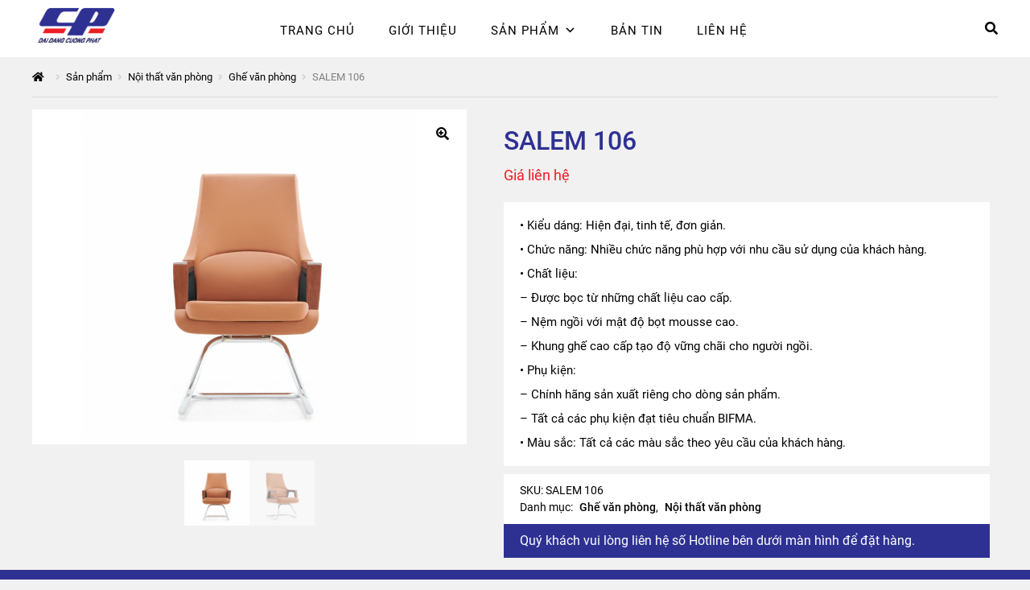

--- FILE ---
content_type: text/html; charset=UTF-8
request_url: https://noithatdaidangcuongphat.com/san-pham/salem-106/
body_size: 18383
content:
<!doctype html>
<html dir="ltr" lang="vi" prefix="og: https://ogp.me/ns#">
<head>
<meta charset="UTF-8">
<meta name="viewport" content="width=device-width, initial-scale=1">
<link rel="profile" href="http://gmpg.org/xfn/11">
<link rel="pingback" href="https://noithatdaidangcuongphat.com/xmlrpc.php">
	<link rel="stylesheet" type="text/css" href="/wp-content/themes/storefront/owlcarousel/dist/assets/owl.carousel.css">
	<link rel="stylesheet" type="text/css" href="/wp-content/themes/storefront/owlcarousel/dist/assets/owl.theme.default.css">
	<script src="/wp-content/themes/storefront/jquery.min.js"></script>
	<script src="/wp-content/themes/storefront/owlcarousel/owl.carousel.min.js"></script>
	<link rel="stylesheet" type="text/css" href="/wp-content/themes/storefront/fontawesome/css/all.min.css">


<!-- Global site tag (gtag.js) - Google Analytics -->
<script async src="https://www.googletagmanager.com/gtag/js?id=G-YQYNQC4RRE"></script>
<script>
  window.dataLayer = window.dataLayer || [];
  function gtag(){dataLayer.push(arguments);}
  gtag('js', new Date());

  gtag('config', 'G-YQYNQC4RRE');
</script>


<!-- Global site tag (gtag.js) - AdWords: 955993444 -->
<script async src="https://www.googletagmanager.com/gtag/js?id=AW-955993444"></script>
<script>
  window.dataLayer = window.dataLayer || [];
  function gtag(){dataLayer.push(arguments);}
  gtag('js', new Date());

  gtag('config', 'AW-955993444');
</script>


<title>SALEM 106 - Nội thất Đại Đăng Cường Phát</title>

		<!-- All in One SEO 4.8.4.1 - aioseo.com -->
	<meta name="description" content="• Kiểu dáng: Hiện đại, tinh tế, đơn giản. • Chức năng: Nhiều chức năng phù hợp với nhu cầu sử dụng của khách hàng. • Chất liệu: – Được bọc từ những chất liệu cao cấp. – Nệm ngồi với mật độ bọt mousse cao. – Khung ghế cao cấp tạo độ vững chãi cho người ngồi. • Phụ kiện: – Chính hãng sản xuất riêng cho dòng sản phẩm. – Tất cả các phụ kiện đạt tiêu chuẩn BIFMA. • Màu sắc: Tất cả các màu sắc theo yêu cầu của khách hàng." />
	<meta name="robots" content="max-image-preview:large" />
	<meta name="google-site-verification" content="TQ3Az7OHCUwCLwqaOJZwNrLonA2TqO_InIOEsGzYY_c" />
	<link rel="canonical" href="https://noithatdaidangcuongphat.com/san-pham/salem-106/" />
	<meta name="generator" content="All in One SEO (AIOSEO) 4.8.4.1" />
		<meta property="og:locale" content="vi_VN" />
		<meta property="og:site_name" content="Nội thất Đại Đăng Cường Phát - Đúng giá - đúng chất lượng" />
		<meta property="og:type" content="article" />
		<meta property="og:title" content="SALEM 106 - Nội thất Đại Đăng Cường Phát" />
		<meta property="og:description" content="• Kiểu dáng: Hiện đại, tinh tế, đơn giản. • Chức năng: Nhiều chức năng phù hợp với nhu cầu sử dụng của khách hàng. • Chất liệu: – Được bọc từ những chất liệu cao cấp. – Nệm ngồi với mật độ bọt mousse cao. – Khung ghế cao cấp tạo độ vững chãi cho người ngồi. • Phụ kiện: – Chính hãng sản xuất riêng cho dòng sản phẩm. – Tất cả các phụ kiện đạt tiêu chuẩn BIFMA. • Màu sắc: Tất cả các màu sắc theo yêu cầu của khách hàng." />
		<meta property="og:url" content="https://noithatdaidangcuongphat.com/san-pham/salem-106/" />
		<meta property="og:image" content="https://noithatdaidangcuongphat.com/wp-content/uploads/2021/03/cropped-logo.png" />
		<meta property="og:image:secure_url" content="https://noithatdaidangcuongphat.com/wp-content/uploads/2021/03/cropped-logo.png" />
		<meta property="og:image:width" content="501" />
		<meta property="og:image:height" content="301" />
		<meta property="article:published_time" content="2021-03-26T07:55:40+00:00" />
		<meta property="article:modified_time" content="2021-03-26T07:55:41+00:00" />
		<meta name="twitter:card" content="summary_large_image" />
		<meta name="twitter:title" content="SALEM 106 - Nội thất Đại Đăng Cường Phát" />
		<meta name="twitter:description" content="• Kiểu dáng: Hiện đại, tinh tế, đơn giản. • Chức năng: Nhiều chức năng phù hợp với nhu cầu sử dụng của khách hàng. • Chất liệu: – Được bọc từ những chất liệu cao cấp. – Nệm ngồi với mật độ bọt mousse cao. – Khung ghế cao cấp tạo độ vững chãi cho người ngồi. • Phụ kiện: – Chính hãng sản xuất riêng cho dòng sản phẩm. – Tất cả các phụ kiện đạt tiêu chuẩn BIFMA. • Màu sắc: Tất cả các màu sắc theo yêu cầu của khách hàng." />
		<meta name="twitter:image" content="https://noithatdaidangcuongphat.com/wp-content/uploads/2021/03/cropped-logo.png" />
		<script type="application/ld+json" class="aioseo-schema">
			{"@context":"https:\/\/schema.org","@graph":[{"@type":"BreadcrumbList","@id":"https:\/\/noithatdaidangcuongphat.com\/san-pham\/salem-106\/#breadcrumblist","itemListElement":[{"@type":"ListItem","@id":"https:\/\/noithatdaidangcuongphat.com#listItem","position":1,"name":"Home","item":"https:\/\/noithatdaidangcuongphat.com","nextItem":{"@type":"ListItem","@id":"https:\/\/noithatdaidangcuongphat.com\/san-pham\/#listItem","name":"S\u1ea3n ph\u1ea9m"}},{"@type":"ListItem","@id":"https:\/\/noithatdaidangcuongphat.com\/san-pham\/#listItem","position":2,"name":"S\u1ea3n ph\u1ea9m","item":"https:\/\/noithatdaidangcuongphat.com\/san-pham\/","nextItem":{"@type":"ListItem","@id":"https:\/\/noithatdaidangcuongphat.com\/danh-muc\/noi-that-van-phong\/#listItem","name":"N\u1ed9i th\u1ea5t v\u0103n ph\u00f2ng"},"previousItem":{"@type":"ListItem","@id":"https:\/\/noithatdaidangcuongphat.com#listItem","name":"Home"}},{"@type":"ListItem","@id":"https:\/\/noithatdaidangcuongphat.com\/danh-muc\/noi-that-van-phong\/#listItem","position":3,"name":"N\u1ed9i th\u1ea5t v\u0103n ph\u00f2ng","item":"https:\/\/noithatdaidangcuongphat.com\/danh-muc\/noi-that-van-phong\/","nextItem":{"@type":"ListItem","@id":"https:\/\/noithatdaidangcuongphat.com\/danh-muc\/noi-that-van-phong\/ghe-van-phong\/#listItem","name":"Gh\u1ebf v\u0103n ph\u00f2ng"},"previousItem":{"@type":"ListItem","@id":"https:\/\/noithatdaidangcuongphat.com\/san-pham\/#listItem","name":"S\u1ea3n ph\u1ea9m"}},{"@type":"ListItem","@id":"https:\/\/noithatdaidangcuongphat.com\/danh-muc\/noi-that-van-phong\/ghe-van-phong\/#listItem","position":4,"name":"Gh\u1ebf v\u0103n ph\u00f2ng","item":"https:\/\/noithatdaidangcuongphat.com\/danh-muc\/noi-that-van-phong\/ghe-van-phong\/","nextItem":{"@type":"ListItem","@id":"https:\/\/noithatdaidangcuongphat.com\/san-pham\/salem-106\/#listItem","name":"SALEM 106"},"previousItem":{"@type":"ListItem","@id":"https:\/\/noithatdaidangcuongphat.com\/danh-muc\/noi-that-van-phong\/#listItem","name":"N\u1ed9i th\u1ea5t v\u0103n ph\u00f2ng"}},{"@type":"ListItem","@id":"https:\/\/noithatdaidangcuongphat.com\/san-pham\/salem-106\/#listItem","position":5,"name":"SALEM 106","previousItem":{"@type":"ListItem","@id":"https:\/\/noithatdaidangcuongphat.com\/danh-muc\/noi-that-van-phong\/ghe-van-phong\/#listItem","name":"Gh\u1ebf v\u0103n ph\u00f2ng"}}]},{"@type":"ItemPage","@id":"https:\/\/noithatdaidangcuongphat.com\/san-pham\/salem-106\/#itempage","url":"https:\/\/noithatdaidangcuongphat.com\/san-pham\/salem-106\/","name":"SALEM 106 - N\u1ed9i th\u1ea5t \u0110\u1ea1i \u0110\u0103ng C\u01b0\u1eddng Ph\u00e1t","description":"\u2022 Ki\u1ec3u d\u00e1ng: Hi\u1ec7n \u0111\u1ea1i, tinh t\u1ebf, \u0111\u01a1n gi\u1ea3n. \u2022 Ch\u1ee9c n\u0103ng: Nhi\u1ec1u ch\u1ee9c n\u0103ng ph\u00f9 h\u1ee3p v\u1edbi nhu c\u1ea7u s\u1eed d\u1ee5ng c\u1ee7a kh\u00e1ch h\u00e0ng. \u2022 Ch\u1ea5t li\u1ec7u: \u2013 \u0110\u01b0\u1ee3c b\u1ecdc t\u1eeb nh\u1eefng ch\u1ea5t li\u1ec7u cao c\u1ea5p. \u2013 N\u1ec7m ng\u1ed3i v\u1edbi m\u1eadt \u0111\u1ed9 b\u1ecdt mousse cao. \u2013 Khung gh\u1ebf cao c\u1ea5p t\u1ea1o \u0111\u1ed9 v\u1eefng ch\u00e3i cho ng\u01b0\u1eddi ng\u1ed3i. \u2022 Ph\u1ee5 ki\u1ec7n: \u2013 Ch\u00ednh h\u00e3ng s\u1ea3n xu\u1ea5t ri\u00eang cho d\u00f2ng s\u1ea3n ph\u1ea9m. \u2013 T\u1ea5t c\u1ea3 c\u00e1c ph\u1ee5 ki\u1ec7n \u0111\u1ea1t ti\u00eau chu\u1ea9n BIFMA. \u2022 M\u00e0u s\u1eafc: T\u1ea5t c\u1ea3 c\u00e1c m\u00e0u s\u1eafc theo y\u00eau c\u1ea7u c\u1ee7a kh\u00e1ch h\u00e0ng.","inLanguage":"vi","isPartOf":{"@id":"https:\/\/noithatdaidangcuongphat.com\/#website"},"breadcrumb":{"@id":"https:\/\/noithatdaidangcuongphat.com\/san-pham\/salem-106\/#breadcrumblist"},"image":{"@type":"ImageObject","url":"https:\/\/noithatdaidangcuongphat.com\/wp-content\/uploads\/2021\/03\/SALEM-106.2.png","@id":"https:\/\/noithatdaidangcuongphat.com\/san-pham\/salem-106\/#mainImage","width":1000,"height":1000},"primaryImageOfPage":{"@id":"https:\/\/noithatdaidangcuongphat.com\/san-pham\/salem-106\/#mainImage"},"datePublished":"2021-03-26T14:55:40+07:00","dateModified":"2021-03-26T14:55:41+07:00"},{"@type":"Organization","@id":"https:\/\/noithatdaidangcuongphat.com\/#organization","name":"N\u1ed9i th\u1ea5t \u0110\u1ea1i \u0110\u0103ng C\u01b0\u1eddng Ph\u00e1t","description":"\u0110\u00fang gi\u00e1 - \u0111\u00fang ch\u1ea5t l\u01b0\u1ee3ng","url":"https:\/\/noithatdaidangcuongphat.com\/","logo":{"@type":"ImageObject","url":"https:\/\/noithatdaidangcuongphat.com\/wp-content\/uploads\/2021\/03\/cropped-logo.png","@id":"https:\/\/noithatdaidangcuongphat.com\/san-pham\/salem-106\/#organizationLogo","width":501,"height":301},"image":{"@id":"https:\/\/noithatdaidangcuongphat.com\/san-pham\/salem-106\/#organizationLogo"}},{"@type":"WebSite","@id":"https:\/\/noithatdaidangcuongphat.com\/#website","url":"https:\/\/noithatdaidangcuongphat.com\/","name":"N\u1ed9i th\u1ea5t \u0110\u1ea1i \u0110\u0103ng C\u01b0\u1eddng Ph\u00e1t","description":"\u0110\u00fang gi\u00e1 - \u0111\u00fang ch\u1ea5t l\u01b0\u1ee3ng","inLanguage":"vi","publisher":{"@id":"https:\/\/noithatdaidangcuongphat.com\/#organization"}}]}
		</script>
		<!-- All in One SEO -->

<link rel='dns-prefetch' href='//fonts.googleapis.com' />
<link rel="alternate" type="application/rss+xml" title="Dòng thông tin Nội thất Đại Đăng Cường Phát &raquo;" href="https://noithatdaidangcuongphat.com/feed/" />
<link rel="alternate" type="application/rss+xml" title="Nội thất Đại Đăng Cường Phát &raquo; Dòng bình luận" href="https://noithatdaidangcuongphat.com/comments/feed/" />
<link rel="alternate" title="oNhúng (JSON)" type="application/json+oembed" href="https://noithatdaidangcuongphat.com/wp-json/oembed/1.0/embed?url=https%3A%2F%2Fnoithatdaidangcuongphat.com%2Fsan-pham%2Fsalem-106%2F" />
<link rel="alternate" title="oNhúng (XML)" type="text/xml+oembed" href="https://noithatdaidangcuongphat.com/wp-json/oembed/1.0/embed?url=https%3A%2F%2Fnoithatdaidangcuongphat.com%2Fsan-pham%2Fsalem-106%2F&#038;format=xml" />
<style id='wp-img-auto-sizes-contain-inline-css'>
img:is([sizes=auto i],[sizes^="auto," i]){contain-intrinsic-size:3000px 1500px}
/*# sourceURL=wp-img-auto-sizes-contain-inline-css */
</style>
<style id='wp-emoji-styles-inline-css'>

	img.wp-smiley, img.emoji {
		display: inline !important;
		border: none !important;
		box-shadow: none !important;
		height: 1em !important;
		width: 1em !important;
		margin: 0 0.07em !important;
		vertical-align: -0.1em !important;
		background: none !important;
		padding: 0 !important;
	}
/*# sourceURL=wp-emoji-styles-inline-css */
</style>
<style id='wp-block-library-inline-css'>
:root{--wp-block-synced-color:#7a00df;--wp-block-synced-color--rgb:122,0,223;--wp-bound-block-color:var(--wp-block-synced-color);--wp-editor-canvas-background:#ddd;--wp-admin-theme-color:#007cba;--wp-admin-theme-color--rgb:0,124,186;--wp-admin-theme-color-darker-10:#006ba1;--wp-admin-theme-color-darker-10--rgb:0,107,160.5;--wp-admin-theme-color-darker-20:#005a87;--wp-admin-theme-color-darker-20--rgb:0,90,135;--wp-admin-border-width-focus:2px}@media (min-resolution:192dpi){:root{--wp-admin-border-width-focus:1.5px}}.wp-element-button{cursor:pointer}:root .has-very-light-gray-background-color{background-color:#eee}:root .has-very-dark-gray-background-color{background-color:#313131}:root .has-very-light-gray-color{color:#eee}:root .has-very-dark-gray-color{color:#313131}:root .has-vivid-green-cyan-to-vivid-cyan-blue-gradient-background{background:linear-gradient(135deg,#00d084,#0693e3)}:root .has-purple-crush-gradient-background{background:linear-gradient(135deg,#34e2e4,#4721fb 50%,#ab1dfe)}:root .has-hazy-dawn-gradient-background{background:linear-gradient(135deg,#faaca8,#dad0ec)}:root .has-subdued-olive-gradient-background{background:linear-gradient(135deg,#fafae1,#67a671)}:root .has-atomic-cream-gradient-background{background:linear-gradient(135deg,#fdd79a,#004a59)}:root .has-nightshade-gradient-background{background:linear-gradient(135deg,#330968,#31cdcf)}:root .has-midnight-gradient-background{background:linear-gradient(135deg,#020381,#2874fc)}:root{--wp--preset--font-size--normal:16px;--wp--preset--font-size--huge:42px}.has-regular-font-size{font-size:1em}.has-larger-font-size{font-size:2.625em}.has-normal-font-size{font-size:var(--wp--preset--font-size--normal)}.has-huge-font-size{font-size:var(--wp--preset--font-size--huge)}.has-text-align-center{text-align:center}.has-text-align-left{text-align:left}.has-text-align-right{text-align:right}.has-fit-text{white-space:nowrap!important}#end-resizable-editor-section{display:none}.aligncenter{clear:both}.items-justified-left{justify-content:flex-start}.items-justified-center{justify-content:center}.items-justified-right{justify-content:flex-end}.items-justified-space-between{justify-content:space-between}.screen-reader-text{border:0;clip-path:inset(50%);height:1px;margin:-1px;overflow:hidden;padding:0;position:absolute;width:1px;word-wrap:normal!important}.screen-reader-text:focus{background-color:#ddd;clip-path:none;color:#444;display:block;font-size:1em;height:auto;left:5px;line-height:normal;padding:15px 23px 14px;text-decoration:none;top:5px;width:auto;z-index:100000}html :where(.has-border-color){border-style:solid}html :where([style*=border-top-color]){border-top-style:solid}html :where([style*=border-right-color]){border-right-style:solid}html :where([style*=border-bottom-color]){border-bottom-style:solid}html :where([style*=border-left-color]){border-left-style:solid}html :where([style*=border-width]){border-style:solid}html :where([style*=border-top-width]){border-top-style:solid}html :where([style*=border-right-width]){border-right-style:solid}html :where([style*=border-bottom-width]){border-bottom-style:solid}html :where([style*=border-left-width]){border-left-style:solid}html :where(img[class*=wp-image-]){height:auto;max-width:100%}:where(figure){margin:0 0 1em}html :where(.is-position-sticky){--wp-admin--admin-bar--position-offset:var(--wp-admin--admin-bar--height,0px)}@media screen and (max-width:600px){html :where(.is-position-sticky){--wp-admin--admin-bar--position-offset:0px}}

/*# sourceURL=wp-block-library-inline-css */
</style><link rel='stylesheet' id='wc-blocks-style-css' href='https://noithatdaidangcuongphat.com/wp-content/plugins/woocommerce/assets/client/blocks/wc-blocks.css?ver=wc-9.9.6' media='all' />
<style id='global-styles-inline-css'>
:root{--wp--preset--aspect-ratio--square: 1;--wp--preset--aspect-ratio--4-3: 4/3;--wp--preset--aspect-ratio--3-4: 3/4;--wp--preset--aspect-ratio--3-2: 3/2;--wp--preset--aspect-ratio--2-3: 2/3;--wp--preset--aspect-ratio--16-9: 16/9;--wp--preset--aspect-ratio--9-16: 9/16;--wp--preset--color--black: #000000;--wp--preset--color--cyan-bluish-gray: #abb8c3;--wp--preset--color--white: #ffffff;--wp--preset--color--pale-pink: #f78da7;--wp--preset--color--vivid-red: #cf2e2e;--wp--preset--color--luminous-vivid-orange: #ff6900;--wp--preset--color--luminous-vivid-amber: #fcb900;--wp--preset--color--light-green-cyan: #7bdcb5;--wp--preset--color--vivid-green-cyan: #00d084;--wp--preset--color--pale-cyan-blue: #8ed1fc;--wp--preset--color--vivid-cyan-blue: #0693e3;--wp--preset--color--vivid-purple: #9b51e0;--wp--preset--gradient--vivid-cyan-blue-to-vivid-purple: linear-gradient(135deg,rgb(6,147,227) 0%,rgb(155,81,224) 100%);--wp--preset--gradient--light-green-cyan-to-vivid-green-cyan: linear-gradient(135deg,rgb(122,220,180) 0%,rgb(0,208,130) 100%);--wp--preset--gradient--luminous-vivid-amber-to-luminous-vivid-orange: linear-gradient(135deg,rgb(252,185,0) 0%,rgb(255,105,0) 100%);--wp--preset--gradient--luminous-vivid-orange-to-vivid-red: linear-gradient(135deg,rgb(255,105,0) 0%,rgb(207,46,46) 100%);--wp--preset--gradient--very-light-gray-to-cyan-bluish-gray: linear-gradient(135deg,rgb(238,238,238) 0%,rgb(169,184,195) 100%);--wp--preset--gradient--cool-to-warm-spectrum: linear-gradient(135deg,rgb(74,234,220) 0%,rgb(151,120,209) 20%,rgb(207,42,186) 40%,rgb(238,44,130) 60%,rgb(251,105,98) 80%,rgb(254,248,76) 100%);--wp--preset--gradient--blush-light-purple: linear-gradient(135deg,rgb(255,206,236) 0%,rgb(152,150,240) 100%);--wp--preset--gradient--blush-bordeaux: linear-gradient(135deg,rgb(254,205,165) 0%,rgb(254,45,45) 50%,rgb(107,0,62) 100%);--wp--preset--gradient--luminous-dusk: linear-gradient(135deg,rgb(255,203,112) 0%,rgb(199,81,192) 50%,rgb(65,88,208) 100%);--wp--preset--gradient--pale-ocean: linear-gradient(135deg,rgb(255,245,203) 0%,rgb(182,227,212) 50%,rgb(51,167,181) 100%);--wp--preset--gradient--electric-grass: linear-gradient(135deg,rgb(202,248,128) 0%,rgb(113,206,126) 100%);--wp--preset--gradient--midnight: linear-gradient(135deg,rgb(2,3,129) 0%,rgb(40,116,252) 100%);--wp--preset--font-size--small: 14px;--wp--preset--font-size--medium: 23px;--wp--preset--font-size--large: 26px;--wp--preset--font-size--x-large: 42px;--wp--preset--font-size--normal: 16px;--wp--preset--font-size--huge: 37px;--wp--preset--spacing--20: 0.44rem;--wp--preset--spacing--30: 0.67rem;--wp--preset--spacing--40: 1rem;--wp--preset--spacing--50: 1.5rem;--wp--preset--spacing--60: 2.25rem;--wp--preset--spacing--70: 3.38rem;--wp--preset--spacing--80: 5.06rem;--wp--preset--shadow--natural: 6px 6px 9px rgba(0, 0, 0, 0.2);--wp--preset--shadow--deep: 12px 12px 50px rgba(0, 0, 0, 0.4);--wp--preset--shadow--sharp: 6px 6px 0px rgba(0, 0, 0, 0.2);--wp--preset--shadow--outlined: 6px 6px 0px -3px rgb(255, 255, 255), 6px 6px rgb(0, 0, 0);--wp--preset--shadow--crisp: 6px 6px 0px rgb(0, 0, 0);}:where(.is-layout-flex){gap: 0.5em;}:where(.is-layout-grid){gap: 0.5em;}body .is-layout-flex{display: flex;}.is-layout-flex{flex-wrap: wrap;align-items: center;}.is-layout-flex > :is(*, div){margin: 0;}body .is-layout-grid{display: grid;}.is-layout-grid > :is(*, div){margin: 0;}:where(.wp-block-columns.is-layout-flex){gap: 2em;}:where(.wp-block-columns.is-layout-grid){gap: 2em;}:where(.wp-block-post-template.is-layout-flex){gap: 1.25em;}:where(.wp-block-post-template.is-layout-grid){gap: 1.25em;}.has-black-color{color: var(--wp--preset--color--black) !important;}.has-cyan-bluish-gray-color{color: var(--wp--preset--color--cyan-bluish-gray) !important;}.has-white-color{color: var(--wp--preset--color--white) !important;}.has-pale-pink-color{color: var(--wp--preset--color--pale-pink) !important;}.has-vivid-red-color{color: var(--wp--preset--color--vivid-red) !important;}.has-luminous-vivid-orange-color{color: var(--wp--preset--color--luminous-vivid-orange) !important;}.has-luminous-vivid-amber-color{color: var(--wp--preset--color--luminous-vivid-amber) !important;}.has-light-green-cyan-color{color: var(--wp--preset--color--light-green-cyan) !important;}.has-vivid-green-cyan-color{color: var(--wp--preset--color--vivid-green-cyan) !important;}.has-pale-cyan-blue-color{color: var(--wp--preset--color--pale-cyan-blue) !important;}.has-vivid-cyan-blue-color{color: var(--wp--preset--color--vivid-cyan-blue) !important;}.has-vivid-purple-color{color: var(--wp--preset--color--vivid-purple) !important;}.has-black-background-color{background-color: var(--wp--preset--color--black) !important;}.has-cyan-bluish-gray-background-color{background-color: var(--wp--preset--color--cyan-bluish-gray) !important;}.has-white-background-color{background-color: var(--wp--preset--color--white) !important;}.has-pale-pink-background-color{background-color: var(--wp--preset--color--pale-pink) !important;}.has-vivid-red-background-color{background-color: var(--wp--preset--color--vivid-red) !important;}.has-luminous-vivid-orange-background-color{background-color: var(--wp--preset--color--luminous-vivid-orange) !important;}.has-luminous-vivid-amber-background-color{background-color: var(--wp--preset--color--luminous-vivid-amber) !important;}.has-light-green-cyan-background-color{background-color: var(--wp--preset--color--light-green-cyan) !important;}.has-vivid-green-cyan-background-color{background-color: var(--wp--preset--color--vivid-green-cyan) !important;}.has-pale-cyan-blue-background-color{background-color: var(--wp--preset--color--pale-cyan-blue) !important;}.has-vivid-cyan-blue-background-color{background-color: var(--wp--preset--color--vivid-cyan-blue) !important;}.has-vivid-purple-background-color{background-color: var(--wp--preset--color--vivid-purple) !important;}.has-black-border-color{border-color: var(--wp--preset--color--black) !important;}.has-cyan-bluish-gray-border-color{border-color: var(--wp--preset--color--cyan-bluish-gray) !important;}.has-white-border-color{border-color: var(--wp--preset--color--white) !important;}.has-pale-pink-border-color{border-color: var(--wp--preset--color--pale-pink) !important;}.has-vivid-red-border-color{border-color: var(--wp--preset--color--vivid-red) !important;}.has-luminous-vivid-orange-border-color{border-color: var(--wp--preset--color--luminous-vivid-orange) !important;}.has-luminous-vivid-amber-border-color{border-color: var(--wp--preset--color--luminous-vivid-amber) !important;}.has-light-green-cyan-border-color{border-color: var(--wp--preset--color--light-green-cyan) !important;}.has-vivid-green-cyan-border-color{border-color: var(--wp--preset--color--vivid-green-cyan) !important;}.has-pale-cyan-blue-border-color{border-color: var(--wp--preset--color--pale-cyan-blue) !important;}.has-vivid-cyan-blue-border-color{border-color: var(--wp--preset--color--vivid-cyan-blue) !important;}.has-vivid-purple-border-color{border-color: var(--wp--preset--color--vivid-purple) !important;}.has-vivid-cyan-blue-to-vivid-purple-gradient-background{background: var(--wp--preset--gradient--vivid-cyan-blue-to-vivid-purple) !important;}.has-light-green-cyan-to-vivid-green-cyan-gradient-background{background: var(--wp--preset--gradient--light-green-cyan-to-vivid-green-cyan) !important;}.has-luminous-vivid-amber-to-luminous-vivid-orange-gradient-background{background: var(--wp--preset--gradient--luminous-vivid-amber-to-luminous-vivid-orange) !important;}.has-luminous-vivid-orange-to-vivid-red-gradient-background{background: var(--wp--preset--gradient--luminous-vivid-orange-to-vivid-red) !important;}.has-very-light-gray-to-cyan-bluish-gray-gradient-background{background: var(--wp--preset--gradient--very-light-gray-to-cyan-bluish-gray) !important;}.has-cool-to-warm-spectrum-gradient-background{background: var(--wp--preset--gradient--cool-to-warm-spectrum) !important;}.has-blush-light-purple-gradient-background{background: var(--wp--preset--gradient--blush-light-purple) !important;}.has-blush-bordeaux-gradient-background{background: var(--wp--preset--gradient--blush-bordeaux) !important;}.has-luminous-dusk-gradient-background{background: var(--wp--preset--gradient--luminous-dusk) !important;}.has-pale-ocean-gradient-background{background: var(--wp--preset--gradient--pale-ocean) !important;}.has-electric-grass-gradient-background{background: var(--wp--preset--gradient--electric-grass) !important;}.has-midnight-gradient-background{background: var(--wp--preset--gradient--midnight) !important;}.has-small-font-size{font-size: var(--wp--preset--font-size--small) !important;}.has-medium-font-size{font-size: var(--wp--preset--font-size--medium) !important;}.has-large-font-size{font-size: var(--wp--preset--font-size--large) !important;}.has-x-large-font-size{font-size: var(--wp--preset--font-size--x-large) !important;}
/*# sourceURL=global-styles-inline-css */
</style>

<style id='classic-theme-styles-inline-css'>
/*! This file is auto-generated */
.wp-block-button__link{color:#fff;background-color:#32373c;border-radius:9999px;box-shadow:none;text-decoration:none;padding:calc(.667em + 2px) calc(1.333em + 2px);font-size:1.125em}.wp-block-file__button{background:#32373c;color:#fff;text-decoration:none}
/*# sourceURL=/wp-includes/css/classic-themes.min.css */
</style>
<link rel='stylesheet' id='storefront-gutenberg-blocks-css' href='https://noithatdaidangcuongphat.com/wp-content/themes/storefront/assets/css/base/gutenberg-blocks.css?ver=6.9' media='all' />
<style id='storefront-gutenberg-blocks-inline-css'>

				.wp-block-button__link:not(.has-text-color) {
					color: #000000;
				}

				.wp-block-button__link:not(.has-text-color):hover,
				.wp-block-button__link:not(.has-text-color):focus,
				.wp-block-button__link:not(.has-text-color):active {
					color: #000000;
				}

				.wp-block-button__link:not(.has-background) {
					background-color: #ffffff;
				}

				.wp-block-button__link:not(.has-background):hover,
				.wp-block-button__link:not(.has-background):focus,
				.wp-block-button__link:not(.has-background):active {
					border-color: #e6e6e6;
					background-color: #e6e6e6;
				}

				.wp-block-quote footer,
				.wp-block-quote cite,
				.wp-block-quote__citation {
					color: #000000;
				}

				.wp-block-pullquote cite,
				.wp-block-pullquote footer,
				.wp-block-pullquote__citation {
					color: #000000;
				}

				.wp-block-image figcaption {
					color: #000000;
				}

				.wp-block-separator.is-style-dots::before {
					color: #000000;
				}

				.wp-block-file a.wp-block-file__button {
					color: #000000;
					background-color: #ffffff;
					border-color: #ffffff;
				}

				.wp-block-file a.wp-block-file__button:hover,
				.wp-block-file a.wp-block-file__button:focus,
				.wp-block-file a.wp-block-file__button:active {
					color: #000000;
					background-color: #e6e6e6;
				}

				.wp-block-code,
				.wp-block-preformatted pre {
					color: #000000;
				}

				.wp-block-table:not( .has-background ):not( .is-style-stripes ) tbody tr:nth-child(2n) td {
					background-color: #efefef;
				}

				.wp-block-cover .wp-block-cover__inner-container h1:not(.has-text-color),
				.wp-block-cover .wp-block-cover__inner-container h2:not(.has-text-color),
				.wp-block-cover .wp-block-cover__inner-container h3:not(.has-text-color),
				.wp-block-cover .wp-block-cover__inner-container h4:not(.has-text-color),
				.wp-block-cover .wp-block-cover__inner-container h5:not(.has-text-color),
				.wp-block-cover .wp-block-cover__inner-container h6:not(.has-text-color) {
					color: #000000;
				}

				.wc-block-components-price-slider__range-input-progress,
				.rtl .wc-block-components-price-slider__range-input-progress {
					--range-color: #000000;
				}

				/* Target only IE11 */
				@media all and (-ms-high-contrast: none), (-ms-high-contrast: active) {
					.wc-block-components-price-slider__range-input-progress {
						background: #000000;
					}
				}

				.wc-block-components-button:not(.is-link) {
					background-color: #000000;
					color: #ffffff;
				}

				.wc-block-components-button:not(.is-link):hover,
				.wc-block-components-button:not(.is-link):focus,
				.wc-block-components-button:not(.is-link):active {
					background-color: #000000;
					color: #ffffff;
				}

				.wc-block-components-button:not(.is-link):disabled {
					background-color: #000000;
					color: #ffffff;
				}

				.wc-block-cart__submit-container {
					background-color: #f1f1f1;
				}

				.wc-block-cart__submit-container::before {
					color: rgba(206,206,206,0.5);
				}

				.wc-block-components-order-summary-item__quantity {
					background-color: #f1f1f1;
					border-color: #000000;
					box-shadow: 0 0 0 2px #f1f1f1;
					color: #000000;
				}
			
/*# sourceURL=storefront-gutenberg-blocks-inline-css */
</style>
<link rel='stylesheet' id='photoswipe-css' href='https://noithatdaidangcuongphat.com/wp-content/plugins/woocommerce/assets/css/photoswipe/photoswipe.min.css?ver=9.9.6' media='all' />
<link rel='stylesheet' id='photoswipe-default-skin-css' href='https://noithatdaidangcuongphat.com/wp-content/plugins/woocommerce/assets/css/photoswipe/default-skin/default-skin.min.css?ver=9.9.6' media='all' />
<style id='woocommerce-inline-inline-css'>
.woocommerce form .form-row .required { visibility: hidden; }
/*# sourceURL=woocommerce-inline-inline-css */
</style>
<link rel='stylesheet' id='megamenu-css' href='https://noithatdaidangcuongphat.com/wp-content/uploads/maxmegamenu/style.css?ver=9367ed' media='all' />
<link rel='stylesheet' id='dashicons-css' href='https://noithatdaidangcuongphat.com/wp-includes/css/dashicons.min.css?ver=6.9' media='all' />
<link rel='stylesheet' id='brands-styles-css' href='https://noithatdaidangcuongphat.com/wp-content/plugins/woocommerce/assets/css/brands.css?ver=9.9.6' media='all' />
<link rel='stylesheet' id='storefront-style-css' href='https://noithatdaidangcuongphat.com/wp-content/themes/storefront/style.css?ver=6.9' media='all' />
<style id='storefront-style-inline-css'>

			.main-navigation ul li a,
			.site-title a,
			ul.menu li a,
			.site-branding h1 a,
			button.menu-toggle,
			button.menu-toggle:hover,
			.handheld-navigation .dropdown-toggle {
				color: #000000;
			}

			button.menu-toggle,
			button.menu-toggle:hover {
				border-color: #000000;
			}

			.main-navigation ul li a:hover,
			.main-navigation ul li:hover > a,
			.site-title a:hover,
			.site-header ul.menu li.current-menu-item > a {
				color: #414141;
			}

			table:not( .has-background ) th {
				background-color: #eaeaea;
			}

			table:not( .has-background ) tbody td {
				background-color: #efefef;
			}

			table:not( .has-background ) tbody tr:nth-child(2n) td,
			fieldset,
			fieldset legend {
				background-color: #ededed;
			}

			.site-header,
			.secondary-navigation ul ul,
			.main-navigation ul.menu > li.menu-item-has-children:after,
			.secondary-navigation ul.menu ul,
			.storefront-handheld-footer-bar,
			.storefront-handheld-footer-bar ul li > a,
			.storefront-handheld-footer-bar ul li.search .site-search,
			button.menu-toggle,
			button.menu-toggle:hover {
				background-color: #ffffff;
			}

			p.site-description,
			.site-header,
			.storefront-handheld-footer-bar {
				color: #000000;
			}

			button.menu-toggle:after,
			button.menu-toggle:before,
			button.menu-toggle span:before {
				background-color: #000000;
			}

			h1, h2, h3, h4, h5, h6, .wc-block-grid__product-title {
				color: #000000;
			}

			.widget h1 {
				border-bottom-color: #000000;
			}

			body,
			.secondary-navigation a {
				color: #000000;
			}

			.widget-area .widget a,
			.hentry .entry-header .posted-on a,
			.hentry .entry-header .post-author a,
			.hentry .entry-header .post-comments a,
			.hentry .entry-header .byline a {
				color: #050505;
			}

			a {
				color: #000000;
			}

			a:focus,
			button:focus,
			.button.alt:focus,
			input:focus,
			textarea:focus,
			input[type="button"]:focus,
			input[type="reset"]:focus,
			input[type="submit"]:focus,
			input[type="email"]:focus,
			input[type="tel"]:focus,
			input[type="url"]:focus,
			input[type="password"]:focus,
			input[type="search"]:focus {
				outline-color: #000000;
			}

			button, input[type="button"], input[type="reset"], input[type="submit"], .button, .widget a.button {
				background-color: #ffffff;
				border-color: #ffffff;
				color: #000000;
			}

			button:hover, input[type="button"]:hover, input[type="reset"]:hover, input[type="submit"]:hover, .button:hover, .widget a.button:hover {
				background-color: #e6e6e6;
				border-color: #e6e6e6;
				color: #000000;
			}

			button.alt, input[type="button"].alt, input[type="reset"].alt, input[type="submit"].alt, .button.alt, .widget-area .widget a.button.alt {
				background-color: #000000;
				border-color: #000000;
				color: #ffffff;
			}

			button.alt:hover, input[type="button"].alt:hover, input[type="reset"].alt:hover, input[type="submit"].alt:hover, .button.alt:hover, .widget-area .widget a.button.alt:hover {
				background-color: #000000;
				border-color: #000000;
				color: #ffffff;
			}

			.pagination .page-numbers li .page-numbers.current {
				background-color: #d8d8d8;
				color: #000000;
			}

			#comments .comment-list .comment-content .comment-text {
				background-color: #eaeaea;
			}

			.site-footer {
				background-color: #f0f0f0;
				color: #000000;
			}

			.site-footer a:not(.button):not(.components-button) {
				color: #000000;
			}

			.site-footer .storefront-handheld-footer-bar a:not(.button):not(.components-button) {
				color: #000000;
			}

			.site-footer h1, .site-footer h2, .site-footer h3, .site-footer h4, .site-footer h5, .site-footer h6, .site-footer .widget .widget-title, .site-footer .widget .widgettitle {
				color: #000000;
			}

			.page-template-template-homepage.has-post-thumbnail .type-page.has-post-thumbnail .entry-title {
				color: #000000;
			}

			.page-template-template-homepage.has-post-thumbnail .type-page.has-post-thumbnail .entry-content {
				color: #000000;
			}

			@media screen and ( min-width: 768px ) {
				.secondary-navigation ul.menu a:hover {
					color: #191919;
				}

				.secondary-navigation ul.menu a {
					color: #000000;
				}

				.main-navigation ul.menu ul.sub-menu,
				.main-navigation ul.nav-menu ul.children {
					background-color: #f0f0f0;
				}

				.site-header {
					border-bottom-color: #f0f0f0;
				}
			}
/*# sourceURL=storefront-style-inline-css */
</style>
<link rel='stylesheet' id='storefront-icons-css' href='https://noithatdaidangcuongphat.com/wp-content/themes/storefront/assets/css/base/icons.css?ver=6.9' media='all' />
<link rel='stylesheet' id='storefront-fonts-css' href='https://fonts.googleapis.com/css?family=Source+Sans+Pro%3A400%2C300%2C300italic%2C400italic%2C600%2C700%2C900&#038;subset=latin%2Clatin-ext&#038;ver=6.9' media='all' />
<link rel='stylesheet' id='storefront-woocommerce-style-css' href='https://noithatdaidangcuongphat.com/wp-content/themes/storefront/assets/css/woocommerce/woocommerce.css?ver=6.9' media='all' />
<style id='storefront-woocommerce-style-inline-css'>
@font-face {
				font-family: star;
				src: url(https://noithatdaidangcuongphat.com/wp-content/plugins/woocommerce/assets/fonts//star.eot);
				src:
					url(https://noithatdaidangcuongphat.com/wp-content/plugins/woocommerce/assets/fonts//star.eot?#iefix) format("embedded-opentype"),
					url(https://noithatdaidangcuongphat.com/wp-content/plugins/woocommerce/assets/fonts//star.woff) format("woff"),
					url(https://noithatdaidangcuongphat.com/wp-content/plugins/woocommerce/assets/fonts//star.ttf) format("truetype"),
					url(https://noithatdaidangcuongphat.com/wp-content/plugins/woocommerce/assets/fonts//star.svg#star) format("svg");
				font-weight: 400;
				font-style: normal;
			}
			@font-face {
				font-family: WooCommerce;
				src: url(https://noithatdaidangcuongphat.com/wp-content/plugins/woocommerce/assets/fonts//WooCommerce.eot);
				src:
					url(https://noithatdaidangcuongphat.com/wp-content/plugins/woocommerce/assets/fonts//WooCommerce.eot?#iefix) format("embedded-opentype"),
					url(https://noithatdaidangcuongphat.com/wp-content/plugins/woocommerce/assets/fonts//WooCommerce.woff) format("woff"),
					url(https://noithatdaidangcuongphat.com/wp-content/plugins/woocommerce/assets/fonts//WooCommerce.ttf) format("truetype"),
					url(https://noithatdaidangcuongphat.com/wp-content/plugins/woocommerce/assets/fonts//WooCommerce.svg#WooCommerce) format("svg");
				font-weight: 400;
				font-style: normal;
			}

			a.cart-contents,
			.site-header-cart .widget_shopping_cart a {
				color: #000000;
			}

			a.cart-contents:hover,
			.site-header-cart .widget_shopping_cart a:hover,
			.site-header-cart:hover > li > a {
				color: #414141;
			}

			table.cart td.product-remove,
			table.cart td.actions {
				border-top-color: #f1f1f1;
			}

			.storefront-handheld-footer-bar ul li.cart .count {
				background-color: #000000;
				color: #ffffff;
				border-color: #ffffff;
			}

			.woocommerce-tabs ul.tabs li.active a,
			ul.products li.product .price,
			.onsale,
			.wc-block-grid__product-onsale,
			.widget_search form:before,
			.widget_product_search form:before {
				color: #000000;
			}

			.woocommerce-breadcrumb a,
			a.woocommerce-review-link,
			.product_meta a {
				color: #050505;
			}

			.wc-block-grid__product-onsale,
			.onsale {
				border-color: #000000;
			}

			.star-rating span:before,
			.quantity .plus, .quantity .minus,
			p.stars a:hover:after,
			p.stars a:after,
			.star-rating span:before,
			#payment .payment_methods li input[type=radio]:first-child:checked+label:before {
				color: #000000;
			}

			.widget_price_filter .ui-slider .ui-slider-range,
			.widget_price_filter .ui-slider .ui-slider-handle {
				background-color: #000000;
			}

			.order_details {
				background-color: #eaeaea;
			}

			.order_details > li {
				border-bottom: 1px dotted #d5d5d5;
			}

			.order_details:before,
			.order_details:after {
				background: -webkit-linear-gradient(transparent 0,transparent 0),-webkit-linear-gradient(135deg,#eaeaea 33.33%,transparent 33.33%),-webkit-linear-gradient(45deg,#eaeaea 33.33%,transparent 33.33%)
			}

			#order_review {
				background-color: #f1f1f1;
			}

			#payment .payment_methods > li .payment_box,
			#payment .place-order {
				background-color: #ececec;
			}

			#payment .payment_methods > li:not(.woocommerce-notice) {
				background-color: #e7e7e7;
			}

			#payment .payment_methods > li:not(.woocommerce-notice):hover {
				background-color: #e2e2e2;
			}

			.woocommerce-pagination .page-numbers li .page-numbers.current {
				background-color: #d8d8d8;
				color: #000000;
			}

			.wc-block-grid__product-onsale,
			.onsale,
			.woocommerce-pagination .page-numbers li .page-numbers:not(.current) {
				color: #000000;
			}

			p.stars a:before,
			p.stars a:hover~a:before,
			p.stars.selected a.active~a:before {
				color: #000000;
			}

			p.stars.selected a.active:before,
			p.stars:hover a:before,
			p.stars.selected a:not(.active):before,
			p.stars.selected a.active:before {
				color: #000000;
			}

			.single-product div.product .woocommerce-product-gallery .woocommerce-product-gallery__trigger {
				background-color: #ffffff;
				color: #000000;
			}

			.single-product div.product .woocommerce-product-gallery .woocommerce-product-gallery__trigger:hover {
				background-color: #e6e6e6;
				border-color: #e6e6e6;
				color: #000000;
			}

			.button.added_to_cart:focus,
			.button.wc-forward:focus {
				outline-color: #000000;
			}

			.added_to_cart,
			.site-header-cart .widget_shopping_cart a.button,
			.wc-block-grid__products .wc-block-grid__product .wp-block-button__link {
				background-color: #ffffff;
				border-color: #ffffff;
				color: #000000;
			}

			.added_to_cart:hover,
			.site-header-cart .widget_shopping_cart a.button:hover,
			.wc-block-grid__products .wc-block-grid__product .wp-block-button__link:hover {
				background-color: #e6e6e6;
				border-color: #e6e6e6;
				color: #000000;
			}

			.added_to_cart.alt, .added_to_cart, .widget a.button.checkout {
				background-color: #000000;
				border-color: #000000;
				color: #ffffff;
			}

			.added_to_cart.alt:hover, .added_to_cart:hover, .widget a.button.checkout:hover {
				background-color: #000000;
				border-color: #000000;
				color: #ffffff;
			}

			.button.loading {
				color: #ffffff;
			}

			.button.loading:hover {
				background-color: #ffffff;
			}

			.button.loading:after {
				color: #000000;
			}

			@media screen and ( min-width: 768px ) {
				.site-header-cart .widget_shopping_cart,
				.site-header .product_list_widget li .quantity {
					color: #000000;
				}

				.site-header-cart .widget_shopping_cart .buttons,
				.site-header-cart .widget_shopping_cart .total {
					background-color: #f5f5f5;
				}

				.site-header-cart .widget_shopping_cart {
					background-color: #f0f0f0;
				}
			}
				.storefront-product-pagination a {
					color: #000000;
					background-color: #f1f1f1;
				}
				.storefront-sticky-add-to-cart {
					color: #000000;
					background-color: #f1f1f1;
				}

				.storefront-sticky-add-to-cart a:not(.button) {
					color: #000000;
				}
/*# sourceURL=storefront-woocommerce-style-inline-css */
</style>
<link rel='stylesheet' id='storefront-woocommerce-brands-style-css' href='https://noithatdaidangcuongphat.com/wp-content/themes/storefront/assets/css/woocommerce/extensions/brands.css?ver=6.9' media='all' />
<script src="https://noithatdaidangcuongphat.com/wp-includes/js/jquery/jquery.min.js?ver=3.7.1" id="jquery-core-js"></script>
<script src="https://noithatdaidangcuongphat.com/wp-includes/js/jquery/jquery-migrate.min.js?ver=3.4.1" id="jquery-migrate-js"></script>
<script src="https://noithatdaidangcuongphat.com/wp-content/plugins/woocommerce/assets/js/jquery-blockui/jquery.blockUI.min.js?ver=2.7.0-wc.9.9.6" id="jquery-blockui-js" defer data-wp-strategy="defer"></script>
<script id="wc-add-to-cart-js-extra">
var wc_add_to_cart_params = {"ajax_url":"/wp-admin/admin-ajax.php","wc_ajax_url":"/?wc-ajax=%%endpoint%%","i18n_view_cart":"Xem gi\u1ecf h\u00e0ng","cart_url":"https://noithatdaidangcuongphat.com/gio-hang/","is_cart":"","cart_redirect_after_add":"no"};
//# sourceURL=wc-add-to-cart-js-extra
</script>
<script src="https://noithatdaidangcuongphat.com/wp-content/plugins/woocommerce/assets/js/frontend/add-to-cart.min.js?ver=9.9.6" id="wc-add-to-cart-js" defer data-wp-strategy="defer"></script>
<script src="https://noithatdaidangcuongphat.com/wp-content/plugins/woocommerce/assets/js/zoom/jquery.zoom.min.js?ver=1.7.21-wc.9.9.6" id="zoom-js" defer data-wp-strategy="defer"></script>
<script src="https://noithatdaidangcuongphat.com/wp-content/plugins/woocommerce/assets/js/flexslider/jquery.flexslider.min.js?ver=2.7.2-wc.9.9.6" id="flexslider-js" defer data-wp-strategy="defer"></script>
<script src="https://noithatdaidangcuongphat.com/wp-content/plugins/woocommerce/assets/js/photoswipe/photoswipe.min.js?ver=4.1.1-wc.9.9.6" id="photoswipe-js" defer data-wp-strategy="defer"></script>
<script src="https://noithatdaidangcuongphat.com/wp-content/plugins/woocommerce/assets/js/photoswipe/photoswipe-ui-default.min.js?ver=4.1.1-wc.9.9.6" id="photoswipe-ui-default-js" defer data-wp-strategy="defer"></script>
<script id="wc-single-product-js-extra">
var wc_single_product_params = {"i18n_required_rating_text":"Vui l\u00f2ng ch\u1ecdn m\u1ed9t m\u1ee9c \u0111\u00e1nh gi\u00e1","i18n_rating_options":["1 tr\u00ean 5 sao","2 tr\u00ean 5 sao","3 tr\u00ean 5 sao","4 tr\u00ean 5 sao","5 tr\u00ean 5 sao"],"i18n_product_gallery_trigger_text":"Xem th\u01b0 vi\u1ec7n \u1ea3nh to\u00e0n m\u00e0n h\u00ecnh","review_rating_required":"yes","flexslider":{"rtl":false,"animation":"slide","smoothHeight":true,"directionNav":false,"controlNav":"thumbnails","slideshow":false,"animationSpeed":500,"animationLoop":false,"allowOneSlide":false},"zoom_enabled":"1","zoom_options":[],"photoswipe_enabled":"1","photoswipe_options":{"shareEl":false,"closeOnScroll":false,"history":false,"hideAnimationDuration":0,"showAnimationDuration":0},"flexslider_enabled":"1"};
//# sourceURL=wc-single-product-js-extra
</script>
<script src="https://noithatdaidangcuongphat.com/wp-content/plugins/woocommerce/assets/js/frontend/single-product.min.js?ver=9.9.6" id="wc-single-product-js" defer data-wp-strategy="defer"></script>
<script src="https://noithatdaidangcuongphat.com/wp-content/plugins/woocommerce/assets/js/js-cookie/js.cookie.min.js?ver=2.1.4-wc.9.9.6" id="js-cookie-js" defer data-wp-strategy="defer"></script>
<script id="woocommerce-js-extra">
var woocommerce_params = {"ajax_url":"/wp-admin/admin-ajax.php","wc_ajax_url":"/?wc-ajax=%%endpoint%%","i18n_password_show":"Hi\u1ec3n th\u1ecb m\u1eadt kh\u1ea9u","i18n_password_hide":"\u1ea8n m\u1eadt kh\u1ea9u"};
//# sourceURL=woocommerce-js-extra
</script>
<script src="https://noithatdaidangcuongphat.com/wp-content/plugins/woocommerce/assets/js/frontend/woocommerce.min.js?ver=9.9.6" id="woocommerce-js" defer data-wp-strategy="defer"></script>
<link rel="https://api.w.org/" href="https://noithatdaidangcuongphat.com/wp-json/" /><link rel="alternate" title="JSON" type="application/json" href="https://noithatdaidangcuongphat.com/wp-json/wp/v2/product/1989" /><link rel="EditURI" type="application/rsd+xml" title="RSD" href="https://noithatdaidangcuongphat.com/xmlrpc.php?rsd" />
<meta name="generator" content="WordPress 6.9" />
<meta name="generator" content="WooCommerce 9.9.6" />
<link rel='shortlink' href='https://noithatdaidangcuongphat.com/?p=1989' />
	<noscript><style>.woocommerce-product-gallery{ opacity: 1 !important; }</style></noscript>
	<style id="custom-background-css">
body.custom-background { background-color: #f1f1f1; }
</style>
	<link rel="icon" href="https://noithatdaidangcuongphat.com/wp-content/uploads/2021/03/cropped-favicon-32x32.png" sizes="32x32" />
<link rel="icon" href="https://noithatdaidangcuongphat.com/wp-content/uploads/2021/03/cropped-favicon-192x192.png" sizes="192x192" />
<link rel="apple-touch-icon" href="https://noithatdaidangcuongphat.com/wp-content/uploads/2021/03/cropped-favicon-180x180.png" />
<meta name="msapplication-TileImage" content="https://noithatdaidangcuongphat.com/wp-content/uploads/2021/03/cropped-favicon-270x270.png" />
<style type="text/css">/** Mega Menu CSS: fs **/</style>
</head>
<body class="wp-singular product-template-default single single-product postid-1989 custom-background wp-custom-logo wp-embed-responsive wp-theme-storefront theme-storefront woocommerce woocommerce-page woocommerce-no-js mega-menu-primary group-blog storefront-full-width-content storefront-align-wide right-sidebar woocommerce-active">

<div id="page" class="hfeed site">
	
	<header id="masthead" class="site-header" role="banner" style="">
	
			<div class="col-full">
<div id="header_info" class="header-info">
    <div class="header-info-in dpfajs">
        <div class="first o-mi-1-3 o-mi-md-1-7">
            <div class="head-logo dpfa">
                		<div class="site-branding">
			<a href="https://noithatdaidangcuongphat.com/" class="custom-logo-link" rel="home"><img width="501" height="301" src="https://noithatdaidangcuongphat.com/wp-content/uploads/2021/03/cropped-logo.png" class="custom-logo" alt="Nội thất Đại Đăng Cường Phát" decoding="async" fetchpriority="high" srcset="https://noithatdaidangcuongphat.com/wp-content/uploads/2021/03/cropped-logo.png 501w, https://noithatdaidangcuongphat.com/wp-content/uploads/2021/03/cropped-logo-416x250.png 416w, https://noithatdaidangcuongphat.com/wp-content/uploads/2021/03/cropped-logo-300x180.png 300w" sizes="(max-width: 501px) 100vw, 501px" /></a>		</div>
		            </div>
        </div>
        <div class="second o-mi-1-3 o-mi-md-5-7">
            <div class="head-menu dpfa">
                		<nav id="site-navigation" class="main-navigation" role="navigation" aria-label="Thanh điều hướng chính">
		<button class="menu-toggle" aria-controls="site-navigation" aria-expanded="false"><span>Danh mục</span></button>
			<nav id="mega-menu-wrap-primary" class="mega-menu-wrap"><div class="mega-menu-toggle"><div class="mega-toggle-blocks-left"></div><div class="mega-toggle-blocks-center"></div><div class="mega-toggle-blocks-right"><div class='mega-toggle-block mega-menu-toggle-animated-block mega-toggle-block-1' id='mega-toggle-block-1'><button aria-label="" class="mega-toggle-animated mega-toggle-animated-slider" type="button" aria-expanded="false">
                  <span class="mega-toggle-animated-box">
                    <span class="mega-toggle-animated-inner"></span>
                  </span>
                </button></div></div></div><ul id="mega-menu-primary" class="mega-menu max-mega-menu mega-menu-horizontal mega-no-js" data-event="hover_intent" data-effect="fade" data-effect-speed="200" data-effect-mobile="disabled" data-effect-speed-mobile="0" data-panel-width="#header_info" data-mobile-force-width="body" data-second-click="go" data-document-click="collapse" data-vertical-behaviour="accordion" data-breakpoint="768" data-unbind="true" data-mobile-state="expand_active" data-mobile-direction="vertical" data-hover-intent-timeout="300" data-hover-intent-interval="100"><li class="mega-menu-item mega-menu-item-type-custom mega-menu-item-object-custom mega-align-bottom-left mega-menu-flyout mega-menu-item-18" id="mega-menu-item-18"><a class="mega-menu-link" href="/" tabindex="0">Trang chủ</a></li><li class="mega-menu-item mega-menu-item-type-post_type mega-menu-item-object-page mega-align-bottom-left mega-menu-flyout mega-menu-item-75" id="mega-menu-item-75"><a class="mega-menu-link" href="https://noithatdaidangcuongphat.com/gioi-thieu/" tabindex="0">Giới thiệu</a></li><li class="mega-menu-item mega-menu-item-type-custom mega-menu-item-object-custom mega-menu-item-has-children mega-menu-megamenu mega-menu-grid mega-align-bottom-left mega-menu-grid mega-menu-item-3055" id="mega-menu-item-3055"><a class="mega-menu-link" href="#" aria-expanded="false" tabindex="0">Sản phẩm<span class="mega-indicator" aria-hidden="true"></span></a>
<ul class="mega-sub-menu" role='presentation'>
<li class="mega-menu-row" id="mega-menu-3055-0">
	<ul class="mega-sub-menu" style='--columns:12' role='presentation'>
<li class="mega-menu-column mega-menu-columns-3-of-12" style="--columns:12; --span:3" id="mega-menu-3055-0-0">
		<ul class="mega-sub-menu">
<li class="mega-menu-item mega-menu-item-type-taxonomy mega-menu-item-object-product_cat mega-current-product-ancestor mega-current-menu-parent mega-current-product-parent mega-menu-item-has-children mega-menu-item-3467" id="mega-menu-item-3467"><a class="mega-menu-link" href="https://noithatdaidangcuongphat.com/danh-muc/noi-that-van-phong/">Nội thất văn phòng<span class="mega-indicator" aria-hidden="true"></span></a>
			<ul class="mega-sub-menu">
<li class="mega-menu-item mega-menu-item-type-taxonomy mega-menu-item-object-product_cat mega-menu-item-3461" id="mega-menu-item-3461"><a class="mega-menu-link" href="https://noithatdaidangcuongphat.com/danh-muc/noi-that-van-phong/ban-hop-van-phong/">Bàn họp văn phòng</a></li><li class="mega-menu-item mega-menu-item-type-taxonomy mega-menu-item-object-product_cat mega-menu-item-3462" id="mega-menu-item-3462"><a class="mega-menu-link" href="https://noithatdaidangcuongphat.com/danh-muc/noi-that-van-phong/ban-may-tinh/">Bàn máy tính</a></li><li class="mega-menu-item mega-menu-item-type-taxonomy mega-menu-item-object-product_cat mega-menu-item-3463" id="mega-menu-item-3463"><a class="mega-menu-link" href="https://noithatdaidangcuongphat.com/danh-muc/noi-that-van-phong/ban-van-phong/">Bàn văn phòng</a></li><li class="mega-menu-item mega-menu-item-type-taxonomy mega-menu-item-object-product_cat mega-menu-item-3464" id="mega-menu-item-3464"><a class="mega-menu-link" href="https://noithatdaidangcuongphat.com/danh-muc/noi-that-van-phong/ghe-phong-hop/">Ghế phòng họp</a></li><li class="mega-menu-item mega-menu-item-type-taxonomy mega-menu-item-object-product_cat mega-current-product-ancestor mega-current-menu-parent mega-current-product-parent mega-menu-item-3465" id="mega-menu-item-3465"><a class="mega-menu-link" href="https://noithatdaidangcuongphat.com/danh-muc/noi-that-van-phong/ghe-van-phong/">Ghế văn phòng</a></li><li class="mega-menu-item mega-menu-item-type-taxonomy mega-menu-item-object-product_cat mega-menu-item-3469" id="mega-menu-item-3469"><a class="mega-menu-link" href="https://noithatdaidangcuongphat.com/danh-muc/noi-that-van-phong/tu-van-phong/">Tủ văn phòng</a></li><li class="mega-menu-item mega-menu-item-type-taxonomy mega-menu-item-object-product_cat mega-menu-item-3466" id="mega-menu-item-3466"><a class="mega-menu-link" href="https://noithatdaidangcuongphat.com/danh-muc/noi-that-van-phong/hoc-ban-tu-phu/">Hộc bàn &amp; tủ phụ</a></li><li class="mega-menu-item mega-menu-item-type-taxonomy mega-menu-item-object-product_cat mega-menu-item-3468" id="mega-menu-item-3468"><a class="mega-menu-link" href="https://noithatdaidangcuongphat.com/danh-muc/noi-that-van-phong/sofa-van-phong/">Sofa văn phòng</a></li><li class="mega-menu-item mega-menu-item-type-taxonomy mega-menu-item-object-product_cat mega-menu-item-3470" id="mega-menu-item-3470"><a class="mega-menu-link" href="https://noithatdaidangcuongphat.com/danh-muc/noi-that-van-phong/vach-ngan-van-phong/">Vách ngăn văn phòng</a></li>			</ul>
</li><li class="mega-menu-item mega-menu-item-type-taxonomy mega-menu-item-object-product_cat mega-menu-item-has-children mega-menu-item-3420" id="mega-menu-item-3420"><a class="mega-menu-link" href="https://noithatdaidangcuongphat.com/danh-muc/noi-that-gia-dung/">Nội thất gia dụng<span class="mega-indicator" aria-hidden="true"></span></a>
			<ul class="mega-sub-menu">
<li class="mega-menu-item mega-menu-item-type-taxonomy mega-menu-item-object-product_cat mega-menu-item-3421" id="mega-menu-item-3421"><a class="mega-menu-link" href="https://noithatdaidangcuongphat.com/danh-muc/noi-that-gia-dung/ban-khung-thep-inox/">Bàn khung thép - inox</a></li><li class="mega-menu-item mega-menu-item-type-taxonomy mega-menu-item-object-product_cat mega-menu-item-3422" id="mega-menu-item-3422"><a class="mega-menu-link" href="https://noithatdaidangcuongphat.com/danh-muc/noi-that-gia-dung/cau-la-mac-ao-thep-inox/">Cầu là, mắc áo thép - inox</a></li><li class="mega-menu-item mega-menu-item-type-taxonomy mega-menu-item-object-product_cat mega-menu-item-3423" id="mega-menu-item-3423"><a class="mega-menu-link" href="https://noithatdaidangcuongphat.com/danh-muc/noi-that-gia-dung/ghe-khung-thep-inox/">Ghế khung thép - inox</a></li><li class="mega-menu-item mega-menu-item-type-taxonomy mega-menu-item-object-product_cat mega-menu-item-3424" id="mega-menu-item-3424"><a class="mega-menu-link" href="https://noithatdaidangcuongphat.com/danh-muc/noi-that-gia-dung/gia-phoi-ghe-nghi-thang/">Giá phơi, ghế nghỉ, thang</a></li><li class="mega-menu-item mega-menu-item-type-taxonomy mega-menu-item-object-product_cat mega-menu-item-3426" id="mega-menu-item-3426"><a class="mega-menu-link" href="https://noithatdaidangcuongphat.com/danh-muc/noi-that-gia-dung/ket-sat/">Két sắt</a></li>			</ul>
</li>		</ul>
</li><li class="mega-menu-column mega-menu-columns-3-of-12" style="--columns:12; --span:3" id="mega-menu-3055-0-1">
		<ul class="mega-sub-menu">
<li class="mega-menu-item mega-menu-item-type-taxonomy mega-menu-item-object-product_cat mega-menu-item-has-children mega-menu-item-3427" id="mega-menu-item-3427"><a class="mega-menu-link" href="https://noithatdaidangcuongphat.com/danh-muc/noi-that-gia-dinh/">Nội thất gia đình<span class="mega-indicator" aria-hidden="true"></span></a>
			<ul class="mega-sub-menu">
<li class="mega-menu-item mega-menu-item-type-taxonomy mega-menu-item-object-product_cat mega-menu-item-3428" id="mega-menu-item-3428"><a class="mega-menu-link" href="https://noithatdaidangcuongphat.com/danh-muc/noi-that-gia-dinh/noi-that-phong-an/">Nội thất phòng ăn</a></li><li class="mega-menu-item mega-menu-item-type-taxonomy mega-menu-item-object-product_cat mega-menu-item-3429" id="mega-menu-item-3429"><a class="mega-menu-link" href="https://noithatdaidangcuongphat.com/danh-muc/noi-that-gia-dinh/noi-that-phong-khach/">Nội thất phòng khách</a></li><li class="mega-menu-item mega-menu-item-type-taxonomy mega-menu-item-object-product_cat mega-menu-item-3430" id="mega-menu-item-3430"><a class="mega-menu-link" href="https://noithatdaidangcuongphat.com/danh-muc/noi-that-gia-dinh/noi-that-phong-ngu/">Nội thất phòng ngủ</a></li><li class="mega-menu-item mega-menu-item-type-taxonomy mega-menu-item-object-product_cat mega-menu-item-3473" id="mega-menu-item-3473"><a class="mega-menu-link" href="https://noithatdaidangcuongphat.com/danh-muc/noi-that-gia-dinh/tu-sat-gia-dinh/">Tủ sắt gia đình</a></li>			</ul>
</li><li class="mega-menu-item mega-menu-item-type-taxonomy mega-menu-item-object-product_cat mega-menu-item-has-children mega-menu-item-3447" id="mega-menu-item-3447"><a class="mega-menu-link" href="https://noithatdaidangcuongphat.com/danh-muc/noi-that-truong-hoc/">Nội thất trường học<span class="mega-indicator" aria-hidden="true"></span></a>
			<ul class="mega-sub-menu">
<li class="mega-menu-item mega-menu-item-type-taxonomy mega-menu-item-object-product_cat mega-menu-item-3448" id="mega-menu-item-3448"><a class="mega-menu-link" href="https://noithatdaidangcuongphat.com/danh-muc/noi-that-truong-hoc/ban-ghe-cap-1-cap-2/">Bàn ghế cấp 1 - cấp 2</a></li><li class="mega-menu-item mega-menu-item-type-taxonomy mega-menu-item-object-product_cat mega-menu-item-3449" id="mega-menu-item-3449"><a class="mega-menu-link" href="https://noithatdaidangcuongphat.com/danh-muc/noi-that-truong-hoc/ban-ghe-cap-3-dai-hoc/">Bàn ghế cấp 3 - Đại học</a></li><li class="mega-menu-item mega-menu-item-type-taxonomy mega-menu-item-object-product_cat mega-menu-item-3450" id="mega-menu-item-3450"><a class="mega-menu-link" href="https://noithatdaidangcuongphat.com/danh-muc/noi-that-truong-hoc/ban-ghe-giao-vien/">Bàn ghế giáo viên</a></li><li class="mega-menu-item mega-menu-item-type-taxonomy mega-menu-item-object-product_cat mega-menu-item-3452" id="mega-menu-item-3452"><a class="mega-menu-link" href="https://noithatdaidangcuongphat.com/danh-muc/noi-that-truong-hoc/ban-ghe-hoc-trong-gia-dinh/">Bàn ghế học trong gia đình</a></li><li class="mega-menu-item mega-menu-item-type-taxonomy mega-menu-item-object-product_cat mega-menu-item-3453" id="mega-menu-item-3453"><a class="mega-menu-link" href="https://noithatdaidangcuongphat.com/danh-muc/noi-that-truong-hoc/ban-ghe-phong-thi-nghiem/">Bàn ghế phòng thí nghiệm</a></li><li class="mega-menu-item mega-menu-item-type-taxonomy mega-menu-item-object-product_cat mega-menu-item-3454" id="mega-menu-item-3454"><a class="mega-menu-link" href="https://noithatdaidangcuongphat.com/danh-muc/noi-that-truong-hoc/ban-ghe-ma%cc%83u-giao/">Bàn ghế mẫu giáo</a></li><li class="mega-menu-item mega-menu-item-type-taxonomy mega-menu-item-object-product_cat mega-menu-item-3455" id="mega-menu-item-3455"><a class="mega-menu-link" href="https://noithatdaidangcuongphat.com/danh-muc/noi-that-truong-hoc/giuong-tang-noi-tru/">Giường tầng nội trú</a></li><li class="mega-menu-item mega-menu-item-type-taxonomy mega-menu-item-object-product_cat mega-menu-item-3471" id="mega-menu-item-3471"><a class="mega-menu-link" href="https://noithatdaidangcuongphat.com/danh-muc/noi-that-truong-hoc/phong-chuc-nang-thu-vien/">Phòng chức năng - thư viện</a></li><li class="mega-menu-item mega-menu-item-type-taxonomy mega-menu-item-object-product_cat mega-menu-item-3472" id="mega-menu-item-3472"><a class="mega-menu-link" href="https://noithatdaidangcuongphat.com/danh-muc/noi-that-truong-hoc/tu-do-dung-hoc-sinh/">Tủ đồ dùng học sinh</a></li>			</ul>
</li>		</ul>
</li><li class="mega-menu-column mega-menu-columns-3-of-12" style="--columns:12; --span:3" id="mega-menu-3055-0-2">
		<ul class="mega-sub-menu">
<li class="mega-menu-item mega-menu-item-type-taxonomy mega-menu-item-object-product_cat mega-menu-item-has-children mega-menu-item-3432" id="mega-menu-item-3432"><a class="mega-menu-link" href="https://noithatdaidangcuongphat.com/danh-muc/noi-that-cong-trinh/">Nội thất công trình<span class="mega-indicator" aria-hidden="true"></span></a>
			<ul class="mega-sub-menu">
<li class="mega-menu-item mega-menu-item-type-taxonomy mega-menu-item-object-product_cat mega-menu-item-3433" id="mega-menu-item-3433"><a class="mega-menu-link" href="https://noithatdaidangcuongphat.com/danh-muc/noi-that-cong-trinh/ban-cafe/">Bàn cafe</a></li><li class="mega-menu-item mega-menu-item-type-taxonomy mega-menu-item-object-product_cat mega-menu-item-3434" id="mega-menu-item-3434"><a class="mega-menu-link" href="https://noithatdaidangcuongphat.com/danh-muc/noi-that-cong-trinh/ban-gap-khung-thep/">Bàn gấp khung thép</a></li><li class="mega-menu-item mega-menu-item-type-taxonomy mega-menu-item-object-product_cat mega-menu-item-3435" id="mega-menu-item-3435"><a class="mega-menu-link" href="https://noithatdaidangcuongphat.com/danh-muc/noi-that-cong-trinh/ban-ghe-cafe-khach-san/">Bàn ghế cafe - khách sạn</a></li><li class="mega-menu-item mega-menu-item-type-taxonomy mega-menu-item-object-product_cat mega-menu-item-3436" id="mega-menu-item-3436"><a class="mega-menu-link" href="https://noithatdaidangcuongphat.com/danh-muc/noi-that-cong-trinh/ban-ghe-khu-cong-nghiep/">Bàn ghế khu công nghiệp</a></li><li class="mega-menu-item mega-menu-item-type-taxonomy mega-menu-item-object-product_cat mega-menu-item-3438" id="mega-menu-item-3438"><a class="mega-menu-link" href="https://noithatdaidangcuongphat.com/danh-muc/noi-that-cong-trinh/ban-quay-le-tan/">Bàn quầy lễ tân</a></li><li class="mega-menu-item mega-menu-item-type-taxonomy mega-menu-item-object-product_cat mega-menu-item-3439" id="mega-menu-item-3439"><a class="mega-menu-link" href="https://noithatdaidangcuongphat.com/danh-muc/noi-that-cong-trinh/buc-de-tuong-bac-phat-bieu/">Bục để tượng bác - phát biểu</a></li><li class="mega-menu-item mega-menu-item-type-taxonomy mega-menu-item-object-product_cat mega-menu-item-3440" id="mega-menu-item-3440"><a class="mega-menu-link" href="https://noithatdaidangcuongphat.com/danh-muc/noi-that-cong-trinh/ghe-cafe/">Ghế cafe</a></li><li class="mega-menu-item mega-menu-item-type-taxonomy mega-menu-item-object-product_cat mega-menu-item-3441" id="mega-menu-item-3441"><a class="mega-menu-link" href="https://noithatdaidangcuongphat.com/danh-muc/noi-that-cong-trinh/ghe-hoi-truong/">Ghế hội trường</a></li><li class="mega-menu-item mega-menu-item-type-taxonomy mega-menu-item-object-product_cat mega-menu-item-3443" id="mega-menu-item-3443"><a class="mega-menu-link" href="https://noithatdaidangcuongphat.com/danh-muc/noi-that-cong-trinh/ghe-phong-cho/">Ghế phòng chờ</a></li><li class="mega-menu-item mega-menu-item-type-taxonomy mega-menu-item-object-product_cat mega-menu-item-3444" id="mega-menu-item-3444"><a class="mega-menu-link" href="https://noithatdaidangcuongphat.com/danh-muc/noi-that-cong-trinh/ghe-quay-bar-le-tan/">Ghế quầy bar - lễ tân</a></li><li class="mega-menu-item mega-menu-item-type-taxonomy mega-menu-item-object-product_cat mega-menu-item-3445" id="mega-menu-item-3445"><a class="mega-menu-link" href="https://noithatdaidangcuongphat.com/danh-muc/noi-that-cong-trinh/ghe-sofa/">Ghế sofa</a></li><li class="mega-menu-item mega-menu-item-type-taxonomy mega-menu-item-object-product_cat mega-menu-item-3446" id="mega-menu-item-3446"><a class="mega-menu-link" href="https://noithatdaidangcuongphat.com/danh-muc/noi-that-cong-trinh/gia-ke-sieu-thi/">Giá kệ siêu thị</a></li>			</ul>
</li>		</ul>
</li><li class="mega-menu-column mega-menu-columns-3-of-12" style="--columns:12; --span:3" id="mega-menu-3055-0-3">
		<ul class="mega-sub-menu">
<li class="mega-menu-item mega-menu-item-type-taxonomy mega-menu-item-object-product_cat mega-menu-item-has-children mega-menu-item-3456" id="mega-menu-item-3456"><a class="mega-menu-link" href="https://noithatdaidangcuongphat.com/danh-muc/noi-that-benh-vien/">Nội thất bệnh viện<span class="mega-indicator" aria-hidden="true"></span></a>
			<ul class="mega-sub-menu">
<li class="mega-menu-item mega-menu-item-type-taxonomy mega-menu-item-object-product_cat mega-menu-item-3457" id="mega-menu-item-3457"><a class="mega-menu-link" href="https://noithatdaidangcuongphat.com/danh-muc/noi-that-benh-vien/ban-kham-benh/">Bàn khám bệnh</a></li><li class="mega-menu-item mega-menu-item-type-taxonomy mega-menu-item-object-product_cat mega-menu-item-3458" id="mega-menu-item-3458"><a class="mega-menu-link" href="https://noithatdaidangcuongphat.com/danh-muc/noi-that-benh-vien/ghe-va-xe-day/">Ghế và xe đẩy</a></li><li class="mega-menu-item mega-menu-item-type-taxonomy mega-menu-item-object-product_cat mega-menu-item-3459" id="mega-menu-item-3459"><a class="mega-menu-link" href="https://noithatdaidangcuongphat.com/danh-muc/noi-that-benh-vien/giuong-y-te/">Giường y tế</a></li><li class="mega-menu-item mega-menu-item-type-taxonomy mega-menu-item-object-product_cat mega-menu-item-3460" id="mega-menu-item-3460"><a class="mega-menu-link" href="https://noithatdaidangcuongphat.com/danh-muc/noi-that-benh-vien/tu-do-y-te/">Tủ đồ y tế</a></li>			</ul>
</li><li class="mega-menu-item mega-menu-item-type-custom mega-menu-item-object-custom mega-menu-item-has-children mega-menu-item-3431" id="mega-menu-item-3431"><a class="mega-menu-link" href="#">Nhà cung cấp<span class="mega-indicator" aria-hidden="true"></span></a>
			<ul class="mega-sub-menu">
<li class="mega-menu-item mega-menu-item-type-post_type mega-menu-item-object-page mega-menu-item-3060" id="mega-menu-item-3060"><a class="mega-menu-link" href="https://noithatdaidangcuongphat.com/hoa-phat/">➤ HÒA PHÁT</a></li><li class="mega-menu-item mega-menu-item-type-post_type mega-menu-item-object-page mega-menu-item-3059" id="mega-menu-item-3059"><a class="mega-menu-link" href="https://noithatdaidangcuongphat.com/dinh-phu/">➤ ĐỈNH PHÚ</a></li><li class="mega-menu-item mega-menu-item-type-post_type mega-menu-item-object-page mega-menu-item-3058" id="mega-menu-item-3058"><a class="mega-menu-link" href="https://noithatdaidangcuongphat.com/168-thuan-quan/">➤ 168 THUẬN QUÂN</a></li><li class="mega-menu-item mega-menu-item-type-post_type mega-menu-item-object-page mega-menu-item-3057" id="mega-menu-item-3057"><a class="mega-menu-link" href="https://noithatdaidangcuongphat.com/the-city/">➤ THE CITY</a></li><li class="mega-menu-item mega-menu-item-type-post_type mega-menu-item-object-page mega-menu-item-3056" id="mega-menu-item-3056"><a class="mega-menu-link" href="https://noithatdaidangcuongphat.com/epsilon/">➤ EPSILON</a></li>			</ul>
</li>		</ul>
</li>	</ul>
</li></ul>
</li><li class="mega-menu-item mega-menu-item-type-taxonomy mega-menu-item-object-category mega-align-bottom-left mega-menu-flyout mega-menu-item-77" id="mega-menu-item-77"><a class="mega-menu-link" href="https://noithatdaidangcuongphat.com/chuyen-muc/ban-tin/" tabindex="0">Bản tin</a></li><li class="mega-menu-item mega-menu-item-type-post_type mega-menu-item-object-page mega-align-bottom-left mega-menu-flyout mega-menu-item-24" id="mega-menu-item-24"><a class="mega-menu-link" href="https://noithatdaidangcuongphat.com/lien-he/" tabindex="0">Liên hệ</a></li></ul></nav><div class="menu"><ul>
<li ><a href="https://noithatdaidangcuongphat.com/">Tổng quan</a></li><li class="page_item page-item-3049"><a href="https://noithatdaidangcuongphat.com/168-thuan-quan/">168 Thuận Quân</a></li>
<li class="page_item page-item-3"><a href="https://noithatdaidangcuongphat.com/chinh-sach-bao-mat/">Chính sách bảo mật</a></li>
<li class="page_item page-item-3053"><a href="https://noithatdaidangcuongphat.com/epsilon/">Epsilon</a></li>
<li class="page_item page-item-46"><a href="https://noithatdaidangcuongphat.com/gio-hang/">Giỏ hàng</a></li>
<li class="page_item page-item-45"><a href="https://noithatdaidangcuongphat.com/gioi-thieu/">Giới thiệu</a></li>
<li class="page_item page-item-3045"><a href="https://noithatdaidangcuongphat.com/hoa-phat/">Hòa Phát</a></li>
<li class="page_item page-item-2 current_page_parent2"><a href="https://noithatdaidangcuongphat.com/lien-he/">Liên hệ</a></li>
<li class="page_item page-item-2 current_page_parent"><a href="https://noithatdaidangcuongphat.com/san-pham/">Sản phẩm</a></li>
<li class="page_item page-item-48"><a href="https://noithatdaidangcuongphat.com/tai-khoan/">Tài khoản</a></li>
<li class="page_item page-item-47"><a href="https://noithatdaidangcuongphat.com/thanh-toan/">Thanh toán</a></li>
<li class="page_item page-item-3051"><a href="https://noithatdaidangcuongphat.com/the-city/">The City</a></li>
<li class="page_item page-item-3047"><a href="https://noithatdaidangcuongphat.com/dinh-phu/">Đỉnh Phú</a></li>
</ul></div>
		</nav><!-- #site-navigation -->
		            </div>
        </div>
        <div class="third o-mi-1-3 o-mi-md-1-7">
            <div class="head-cart dpfa">
                <div id="search_form">
                    <button class="openBtn" onclick="openSearch()">
                        <i class="fas fa-search"></i>
                    </button>
                </div>
            </div>
        </div>
    </div>
</div>

</div>
<div id="myOverlay" class="overlay">
    <span class="closebtn" onclick="closeSearch()" title="Close Overlay">
    ×
    </span>
    <div class="overlay-content"><form role="search" method="get" class="woocommerce-product-search" action="https://noithatdaidangcuongphat.com/">
	<label class="screen-reader-text" for="woocommerce-product-search-field-0">Tìm kiếm:</label>
	<input type="search" id="woocommerce-product-search-field-0" class="search-field" placeholder="Tìm sản phẩm&hellip;" value="" name="s" />
	<button type="submit" value="Tìm kiếm" class="">Tìm kiếm</button>
	<input type="hidden" name="post_type" value="product" />
</form>
</div>
</div>


<script>
function openSearch() {
  document.getElementById("myOverlay").style.display = "block";
}

function closeSearch() {
  document.getElementById("myOverlay").style.display = "none";
}
</script>
	</header><!-- #masthead -->
	<div class="storefront-breadcrumb"><div class="col-full"><nav class="woocommerce-breadcrumb"><a href="https://noithatdaidangcuongphat.com"></a><span class="breadcrumb-separator"> / </span><a href="https://noithatdaidangcuongphat.com/san-pham/">Sản phẩm</a><span class="breadcrumb-separator"> / </span><a href="https://noithatdaidangcuongphat.com/danh-muc/noi-that-van-phong/">Nội thất văn phòng</a><span class="breadcrumb-separator"> / </span><a href="https://noithatdaidangcuongphat.com/danh-muc/noi-that-van-phong/ghe-van-phong/">Ghế văn phòng</a><span class="breadcrumb-separator"> / </span>SALEM 106</nav></div></div>	<div id="content" class="site-content" tabindex="-1">
		
		<div class="woocommerce"></div><div class="col-full">
			<div id="primary" class="content-area">
			<main id="main" class="site-main" role="main">
		<div data-slug="" class="wpf-search-container">		
			<div class="woocommerce-notices-wrapper"></div><div id="product-1989" class="product type-product post-1989 status-publish first instock product_cat-ghe-van-phong product_cat-noi-that-van-phong has-post-thumbnail shipping-taxable product-type-simple">

	<div class="woocommerce-product-gallery woocommerce-product-gallery--with-images woocommerce-product-gallery--columns-6 images" data-columns="5" style="opacity: 0; transition: opacity .25s ease-in-out;">
	<div class="woocommerce-product-gallery__wrapper">
		<div data-thumb="https://noithatdaidangcuongphat.com/wp-content/uploads/2021/03/SALEM-106.2-100x100.png" data-thumb-alt="SALEM 106" data-thumb-srcset="https://noithatdaidangcuongphat.com/wp-content/uploads/2021/03/SALEM-106.2-100x100.png 100w, https://noithatdaidangcuongphat.com/wp-content/uploads/2021/03/SALEM-106.2-300x300.png 300w, https://noithatdaidangcuongphat.com/wp-content/uploads/2021/03/SALEM-106.2-200x200.png 200w, https://noithatdaidangcuongphat.com/wp-content/uploads/2021/03/SALEM-106.2-768x768.png 768w, https://noithatdaidangcuongphat.com/wp-content/uploads/2021/03/SALEM-106.2-324x324.png 324w, https://noithatdaidangcuongphat.com/wp-content/uploads/2021/03/SALEM-106.2-416x416.png 416w, https://noithatdaidangcuongphat.com/wp-content/uploads/2021/03/SALEM-106.2.png 1000w"  data-thumb-sizes="(max-width: 100px) 100vw, 100px" class="woocommerce-product-gallery__image"><a href="https://noithatdaidangcuongphat.com/wp-content/uploads/2021/03/SALEM-106.2.png"><img width="416" height="416" src="https://noithatdaidangcuongphat.com/wp-content/uploads/2021/03/SALEM-106.2-416x416.png" class="wp-post-image" alt="SALEM 106" data-caption="" data-src="https://noithatdaidangcuongphat.com/wp-content/uploads/2021/03/SALEM-106.2.png" data-large_image="https://noithatdaidangcuongphat.com/wp-content/uploads/2021/03/SALEM-106.2.png" data-large_image_width="1000" data-large_image_height="1000" decoding="async" srcset="https://noithatdaidangcuongphat.com/wp-content/uploads/2021/03/SALEM-106.2-416x416.png 416w, https://noithatdaidangcuongphat.com/wp-content/uploads/2021/03/SALEM-106.2-300x300.png 300w, https://noithatdaidangcuongphat.com/wp-content/uploads/2021/03/SALEM-106.2-200x200.png 200w, https://noithatdaidangcuongphat.com/wp-content/uploads/2021/03/SALEM-106.2-768x768.png 768w, https://noithatdaidangcuongphat.com/wp-content/uploads/2021/03/SALEM-106.2-324x324.png 324w, https://noithatdaidangcuongphat.com/wp-content/uploads/2021/03/SALEM-106.2-100x100.png 100w, https://noithatdaidangcuongphat.com/wp-content/uploads/2021/03/SALEM-106.2.png 1000w" sizes="(max-width: 416px) 100vw, 416px" /></a></div><div data-thumb="https://noithatdaidangcuongphat.com/wp-content/uploads/2021/03/SALEM-106.1-100x100.png" data-thumb-alt="SALEM 106 - Ảnh 2" data-thumb-srcset="https://noithatdaidangcuongphat.com/wp-content/uploads/2021/03/SALEM-106.1-100x100.png 100w, https://noithatdaidangcuongphat.com/wp-content/uploads/2021/03/SALEM-106.1-300x300.png 300w, https://noithatdaidangcuongphat.com/wp-content/uploads/2021/03/SALEM-106.1-200x200.png 200w, https://noithatdaidangcuongphat.com/wp-content/uploads/2021/03/SALEM-106.1-768x768.png 768w, https://noithatdaidangcuongphat.com/wp-content/uploads/2021/03/SALEM-106.1-324x324.png 324w, https://noithatdaidangcuongphat.com/wp-content/uploads/2021/03/SALEM-106.1-416x416.png 416w, https://noithatdaidangcuongphat.com/wp-content/uploads/2021/03/SALEM-106.1.png 1000w"  data-thumb-sizes="(max-width: 100px) 100vw, 100px" class="woocommerce-product-gallery__image"><a href="https://noithatdaidangcuongphat.com/wp-content/uploads/2021/03/SALEM-106.1.png"><img width="416" height="416" src="https://noithatdaidangcuongphat.com/wp-content/uploads/2021/03/SALEM-106.1-416x416.png" class="" alt="SALEM 106 - Ảnh 2" data-caption="" data-src="https://noithatdaidangcuongphat.com/wp-content/uploads/2021/03/SALEM-106.1.png" data-large_image="https://noithatdaidangcuongphat.com/wp-content/uploads/2021/03/SALEM-106.1.png" data-large_image_width="1000" data-large_image_height="1000" decoding="async" srcset="https://noithatdaidangcuongphat.com/wp-content/uploads/2021/03/SALEM-106.1-416x416.png 416w, https://noithatdaidangcuongphat.com/wp-content/uploads/2021/03/SALEM-106.1-300x300.png 300w, https://noithatdaidangcuongphat.com/wp-content/uploads/2021/03/SALEM-106.1-200x200.png 200w, https://noithatdaidangcuongphat.com/wp-content/uploads/2021/03/SALEM-106.1-768x768.png 768w, https://noithatdaidangcuongphat.com/wp-content/uploads/2021/03/SALEM-106.1-324x324.png 324w, https://noithatdaidangcuongphat.com/wp-content/uploads/2021/03/SALEM-106.1-100x100.png 100w, https://noithatdaidangcuongphat.com/wp-content/uploads/2021/03/SALEM-106.1.png 1000w" sizes="(max-width: 416px) 100vw, 416px" /></a></div>	</div>
</div>

	<div class="summary entry-summary">
		<h1 class="product_title entry-title">SALEM 106</h1><p class="price">Giá liên hệ</p>
<div class="woocommerce-product-details__short-description">
	<p><span data-sheets-value="{&quot;1&quot;:2,&quot;2&quot;:&quot;• Kiểu dáng:    – Hiện đại, tinh tế, đơn giản.\n\n• Chức năng:  – Nhiều chức năng phù hợp với nhu cầu sử dụng của khách hàng.\n\n• Chất liệu:     – Được bọc từ những chất liệu cao cấp.\n\n                        – Nệm ngồi với mật độ bọt mousse cao.\n\n                        – Khung ghế cao cấp tạo độ vững chãi cho người ngồi.\n\n• Phụ kiện:     – Chính hãng sản xuất riêng cho dòng sản phẩm.\n\n                        – Tất cả các phụ kiện đạt tiêu chuẩn BIFMA.\n\n• Màu sắc:     – Tất cả các màu sắc theo yêu cầu của khách hàng.&quot;}" data-sheets-userformat="{&quot;2&quot;:13185,&quot;3&quot;:{&quot;1&quot;:0},&quot;10&quot;:1,&quot;11&quot;:3,&quot;12&quot;:0,&quot;15&quot;:&quot;Roboto&quot;,&quot;16&quot;:11}">• Kiểu dáng: Hiện đại, tinh tế, đơn giản.</p>
<p>• Chức năng: Nhiều chức năng phù hợp với nhu cầu sử dụng của khách hàng.</p>
<p>• Chất liệu: </span></p>
<p><span data-sheets-value="{&quot;1&quot;:2,&quot;2&quot;:&quot;• Kiểu dáng:    – Hiện đại, tinh tế, đơn giản.\n\n• Chức năng:  – Nhiều chức năng phù hợp với nhu cầu sử dụng của khách hàng.\n\n• Chất liệu:     – Được bọc từ những chất liệu cao cấp.\n\n                        – Nệm ngồi với mật độ bọt mousse cao.\n\n                        – Khung ghế cao cấp tạo độ vững chãi cho người ngồi.\n\n• Phụ kiện:     – Chính hãng sản xuất riêng cho dòng sản phẩm.\n\n                        – Tất cả các phụ kiện đạt tiêu chuẩn BIFMA.\n\n• Màu sắc:     – Tất cả các màu sắc theo yêu cầu của khách hàng.&quot;}" data-sheets-userformat="{&quot;2&quot;:13185,&quot;3&quot;:{&quot;1&quot;:0},&quot;10&quot;:1,&quot;11&quot;:3,&quot;12&quot;:0,&quot;15&quot;:&quot;Roboto&quot;,&quot;16&quot;:11}">– Được bọc từ những chất liệu cao cấp.</p>
<p>– Nệm ngồi với mật độ bọt mousse cao.</p>
<p>– Khung ghế cao cấp tạo độ vững chãi cho người ngồi.</p>
<p>• Phụ kiện: </span></p>
<p><span data-sheets-value="{&quot;1&quot;:2,&quot;2&quot;:&quot;• Kiểu dáng:    – Hiện đại, tinh tế, đơn giản.\n\n• Chức năng:  – Nhiều chức năng phù hợp với nhu cầu sử dụng của khách hàng.\n\n• Chất liệu:     – Được bọc từ những chất liệu cao cấp.\n\n                        – Nệm ngồi với mật độ bọt mousse cao.\n\n                        – Khung ghế cao cấp tạo độ vững chãi cho người ngồi.\n\n• Phụ kiện:     – Chính hãng sản xuất riêng cho dòng sản phẩm.\n\n                        – Tất cả các phụ kiện đạt tiêu chuẩn BIFMA.\n\n• Màu sắc:     – Tất cả các màu sắc theo yêu cầu của khách hàng.&quot;}" data-sheets-userformat="{&quot;2&quot;:13185,&quot;3&quot;:{&quot;1&quot;:0},&quot;10&quot;:1,&quot;11&quot;:3,&quot;12&quot;:0,&quot;15&quot;:&quot;Roboto&quot;,&quot;16&quot;:11}">– Chính hãng sản xuất riêng cho dòng sản phẩm.</p>
<p>– Tất cả các phụ kiện đạt tiêu chuẩn BIFMA.</p>
<p>• Màu sắc: Tất cả các màu sắc theo yêu cầu của khách hàng.</span></p>
</div>
<div class="product_meta">

	
	
		<span class="sku_wrapper">SKU: <span class="sku">SALEM 106</span></span>

	
	<span class="posted_in">Danh mục: <a href="https://noithatdaidangcuongphat.com/danh-muc/noi-that-van-phong/ghe-van-phong/" rel="tag">Ghế văn phòng</a>, <a href="https://noithatdaidangcuongphat.com/danh-muc/noi-that-van-phong/" rel="tag">Nội thất văn phòng</a></span>
	
	
</div>

<div class="contact-to-buy">Quý khách vui lòng liên hệ số Hotline bên dưới màn hình để đặt hàng.</div>	</div>

	
	<div class="view-catalogue">
		<h2 class="related-products-title dpfajc tac ttu">
			<span>Epsilon</span>
		</h2>
		<div class="box-view"><iframe src="https://drive.google.com/file/d/1JPyzvpvsBscjJEwW9T0AzOdxrARFmFII/preview"></iframe></div>
		<div class="read-more tac">
			<a class="cuongphat-button btn-style-2 ttu" 
			href="https://drive.google.com/file/d/1JPyzvpvsBscjJEwW9T0AzOdxrARFmFII/view?usp=sharing">Tải Catalogue</a>
		</div>
	</div>
</div>


		
	</div>			</main><!-- #main -->
		</div><!-- #primary -->

		
	</div>


	
	</div><!-- #content -->

		
<div id="block_footer_gallery" class="block-footer-gallery">
    <div class="container2">
        <div class="list-gallery dpfaw">
                        <div class="o-mi-1-2 o-mi-sm-1-3 o-mi-md-1-6">
                <div class="image"><img src="https://noithatdaidangcuongphat.com/wp-content/uploads/2021/03/footer_gallery_6.jpg"/></div>
            </div>
                        <div class="o-mi-1-2 o-mi-sm-1-3 o-mi-md-1-6">
                <div class="image"><img src="https://noithatdaidangcuongphat.com/wp-content/uploads/2021/03/footer_gallery_5.jpg"/></div>
            </div>
                        <div class="o-mi-1-2 o-mi-sm-1-3 o-mi-md-1-6">
                <div class="image"><img src="https://noithatdaidangcuongphat.com/wp-content/uploads/2021/03/footer_gallery_4.jpg"/></div>
            </div>
                        <div class="o-mi-1-2 o-mi-sm-1-3 o-mi-md-1-6">
                <div class="image"><img src="https://noithatdaidangcuongphat.com/wp-content/uploads/2021/03/footer_gallery_3.jpg"/></div>
            </div>
                        <div class="o-mi-1-2 o-mi-sm-1-3 o-mi-md-1-6">
                <div class="image"><img src="https://noithatdaidangcuongphat.com/wp-content/uploads/2021/03/footer_gallery_2.jpg"/></div>
            </div>
                        <div class="o-mi-1-2 o-mi-sm-1-3 o-mi-md-1-6">
                <div class="image"><img src="https://noithatdaidangcuongphat.com/wp-content/uploads/2021/03/footer_gallery_1.jpg"/></div>
            </div>
                    </div>
    </div>
</div>	<div id="footer_info" class="block-footer-info">
    <img class="cuongphat-decorate cp-dec-3" src="https://noithatdaidangcuongphat.com/wp-content/uploads/2021/03/home_decorate_3.png"/>
    <img class="cuongphat-decorate cp-dec-4" src="https://noithatdaidangcuongphat.com/wp-content/uploads/2021/03/home_decorate_4.png"/>
    <div class="block-footer-info-in">

        <div class="col-full">
            <div class="company-name">
                <h4 class="ttu">Công ty TNHH Đại Đăng Cường Phát</h4>
                <h1 class="ttu">Cung cấp sỉ và lẻ sản phẩm nội thất trên toàn quốc</h1>
            </div>
            <div class="footer-info dpfaw">

                <div class="o-mi-1-1 o-mi-md-1-2">
                    <div class="company-info">

                        <div class="area area-1">
                            <div class="area-title ttu">Khu vực Hồ Chí Minh</div>
                            <div class="tab address">
                                <i class="fas fa-map-marker-alt"></i><b>Địa chỉ:</b>18 Ngô Gia Tự, Phường Vườn Lài, TP.HCM                            </div>
                            <div class="tab hotline">
                                <i class="fas fa-phone-alt"></i><b>Hotline:</b>028.6678.6789 - 07999.88989                            </div>
                        </div>
                        <div class="area area-2">
                            <div class="area-title ttu">Khu vực Hà Nội</div>
                            <div class="tab address">
                                <i class="fas fa-map-marker-alt"></i><b>Địa chỉ:</b>106 Khâm Thiên, Phường Khâm Thiên                            </div>
                            <div class="tab hotline">
                                <i class="fas fa-phone-alt"></i><b>Hotline:</b>0963.999.067                            </div>
                        </div>
                        <div class="tab email">
                            <i class="fas fa-envelope"></i><b>Email:</b>                        </div>
                        <div class="tab tax_code">
                            <i class="fas fa-university"></i><b>Mã số thuế:</b>0304950074                        </div>
                        <div class="tab facebook">
                            <i class="fab fa-facebook"></i><b>Facebook:</b><a target="_blank" href=""></a>
                        </div>
                    </div>
                </div>

                <div class="o-mi-1-1 o-mi-md-1-2">
                    <div class="map"><iframe src="https://www.google.com/maps/embed?pb=!1m18!1m12!1m3!1d3919.6186542482615!2d106.66902511388065!3d10.763844892330075!2m3!1f0!2f0!3f0!3m2!1i1024!2i768!4f13.1!3m3!1m2!1s0x31752ee159f4f2df%3A0x1a694bdd48c5081a!2zMjU2IE5nw7QgR2lhIFThu7EsIFBoxrDhu51uZyA0LCBRdeG6rW4gMTAsIFRow6BuaCBwaOG7kSBI4buTIENow60gTWluaCwgVmnhu4d0IE5hbQ!5e0!3m2!1svi!2s!4v1637036539850!5m2!1svi!2s" allowfullscreen="" loading="lazy"></iframe></div>
                </div>
            </div>
        </div>
    </div>
</div>	<div class="block-contact dpfaw">
    
</div>
	<footer id="colophon" class="site-footer" role="contentinfo">
		<div class="col-full">

	    <div id="copyright" class="dpfjcw">
        <a target="_blank" href="https://mondial.vn/">Phát triển bởi </a>&nbsp;
        <a target="_blank" href="https://mondial.vn/"><span> Mondial.vn </span></a>&nbsp;
        <a target="_blank" href="https://mondial.vn/"> - Đơn vị tư vấn</a>&nbsp;
        <a target="_blank" href="https://dinhvithuonghieu.mondial.vn/">chiến lược thương hiệu</a>
    </div> 

		</div><!-- .col-full -->
	</footer><!-- #colophon -->

	
</div><!-- #page -->

<script type="speculationrules">
{"prefetch":[{"source":"document","where":{"and":[{"href_matches":"/*"},{"not":{"href_matches":["/wp-*.php","/wp-admin/*","/wp-content/uploads/*","/wp-content/*","/wp-content/plugins/*","/wp-content/themes/storefront/*","/*\\?(.+)"]}},{"not":{"selector_matches":"a[rel~=\"nofollow\"]"}},{"not":{"selector_matches":".no-prefetch, .no-prefetch a"}}]},"eagerness":"conservative"}]}
</script>
<script type="application/ld+json">{"@context":"https:\/\/schema.org\/","@type":"BreadcrumbList","itemListElement":[{"@type":"ListItem","position":1,"item":{"name":"","@id":"https:\/\/noithatdaidangcuongphat.com"}},{"@type":"ListItem","position":2,"item":{"name":"S\u1ea3n ph\u1ea9m","@id":"https:\/\/noithatdaidangcuongphat.com\/san-pham\/"}},{"@type":"ListItem","position":3,"item":{"name":"N\u1ed9i th\u1ea5t v\u0103n ph\u00f2ng","@id":"https:\/\/noithatdaidangcuongphat.com\/danh-muc\/noi-that-van-phong\/"}},{"@type":"ListItem","position":4,"item":{"name":"Gh\u1ebf v\u0103n ph\u00f2ng","@id":"https:\/\/noithatdaidangcuongphat.com\/danh-muc\/noi-that-van-phong\/ghe-van-phong\/"}},{"@type":"ListItem","position":5,"item":{"name":"SALEM 106","@id":"https:\/\/noithatdaidangcuongphat.com\/san-pham\/salem-106\/"}}]}</script>
<div class="pswp" tabindex="-1" role="dialog" aria-modal="true" aria-hidden="true">
	<div class="pswp__bg"></div>
	<div class="pswp__scroll-wrap">
		<div class="pswp__container">
			<div class="pswp__item"></div>
			<div class="pswp__item"></div>
			<div class="pswp__item"></div>
		</div>
		<div class="pswp__ui pswp__ui--hidden">
			<div class="pswp__top-bar">
				<div class="pswp__counter"></div>
				<button class="pswp__button pswp__button--zoom" aria-label="Phóng to/ thu nhỏ"></button>
				<button class="pswp__button pswp__button--fs" aria-label="Bật/tắt chế độ toàn màn hình"></button>
				<button class="pswp__button pswp__button--share" aria-label="Chia sẻ"></button>
				<button class="pswp__button pswp__button--close" aria-label="Đóng (Esc)"></button>
				<div class="pswp__preloader">
					<div class="pswp__preloader__icn">
						<div class="pswp__preloader__cut">
							<div class="pswp__preloader__donut"></div>
						</div>
					</div>
				</div>
			</div>
			<div class="pswp__share-modal pswp__share-modal--hidden pswp__single-tap">
				<div class="pswp__share-tooltip"></div>
			</div>
			<button class="pswp__button pswp__button--arrow--left" aria-label="Ảnh trước (mũi tên trái)"></button>
			<button class="pswp__button pswp__button--arrow--right" aria-label="Ảnh tiếp (mũi tên phải)"></button>
			<div class="pswp__caption">
				<div class="pswp__caption__center"></div>
			</div>
		</div>
	</div>
</div>
	<script>
		(function () {
			var c = document.body.className;
			c = c.replace(/woocommerce-no-js/, 'woocommerce-js');
			document.body.className = c;
		})();
	</script>
	<script src="https://noithatdaidangcuongphat.com/wp-content/themes/storefront/assets/js/navigation.min.js?ver=6.9" id="storefront-navigation-js"></script>
<script src="https://noithatdaidangcuongphat.com/wp-content/themes/storefront/assets/js/skip-link-focus-fix.min.js?ver=20130115" id="storefront-skip-link-focus-fix-js"></script>
<script src="https://noithatdaidangcuongphat.com/wp-content/themes/storefront/assets/js/vendor/pep.min.js?ver=0.4.3" id="jquery-pep-js"></script>
<script src="https://noithatdaidangcuongphat.com/wp-content/plugins/woocommerce/assets/js/sourcebuster/sourcebuster.min.js?ver=9.9.6" id="sourcebuster-js-js"></script>
<script id="wc-order-attribution-js-extra">
var wc_order_attribution = {"params":{"lifetime":1.0e-5,"session":30,"base64":false,"ajaxurl":"https://noithatdaidangcuongphat.com/wp-admin/admin-ajax.php","prefix":"wc_order_attribution_","allowTracking":true},"fields":{"source_type":"current.typ","referrer":"current_add.rf","utm_campaign":"current.cmp","utm_source":"current.src","utm_medium":"current.mdm","utm_content":"current.cnt","utm_id":"current.id","utm_term":"current.trm","utm_source_platform":"current.plt","utm_creative_format":"current.fmt","utm_marketing_tactic":"current.tct","session_entry":"current_add.ep","session_start_time":"current_add.fd","session_pages":"session.pgs","session_count":"udata.vst","user_agent":"udata.uag"}};
//# sourceURL=wc-order-attribution-js-extra
</script>
<script src="https://noithatdaidangcuongphat.com/wp-content/plugins/woocommerce/assets/js/frontend/order-attribution.min.js?ver=9.9.6" id="wc-order-attribution-js"></script>
<script src="https://noithatdaidangcuongphat.com/wp-content/themes/storefront/assets/js/woocommerce/header-cart.min.js?ver=6.9" id="storefront-header-cart-js"></script>
<script src="https://noithatdaidangcuongphat.com/wp-content/themes/storefront/assets/js/footer.min.js?ver=6.9" id="storefront-handheld-footer-bar-js"></script>
<script src="https://noithatdaidangcuongphat.com/wp-content/themes/storefront/assets/js/woocommerce/extensions/brands.min.js?ver=6.9" id="storefront-woocommerce-brands-js"></script>
<script src="https://noithatdaidangcuongphat.com/wp-includes/js/hoverIntent.min.js?ver=1.10.2" id="hoverIntent-js"></script>
<script src="https://noithatdaidangcuongphat.com/wp-content/plugins/megamenu/js/maxmegamenu.js?ver=3.6.1" id="megamenu-js"></script>
<script id="wp-emoji-settings" type="application/json">
{"baseUrl":"https://s.w.org/images/core/emoji/17.0.2/72x72/","ext":".png","svgUrl":"https://s.w.org/images/core/emoji/17.0.2/svg/","svgExt":".svg","source":{"concatemoji":"https://noithatdaidangcuongphat.com/wp-includes/js/wp-emoji-release.min.js?ver=6.9"}}
</script>
<script type="module">
/*! This file is auto-generated */
const a=JSON.parse(document.getElementById("wp-emoji-settings").textContent),o=(window._wpemojiSettings=a,"wpEmojiSettingsSupports"),s=["flag","emoji"];function i(e){try{var t={supportTests:e,timestamp:(new Date).valueOf()};sessionStorage.setItem(o,JSON.stringify(t))}catch(e){}}function c(e,t,n){e.clearRect(0,0,e.canvas.width,e.canvas.height),e.fillText(t,0,0);t=new Uint32Array(e.getImageData(0,0,e.canvas.width,e.canvas.height).data);e.clearRect(0,0,e.canvas.width,e.canvas.height),e.fillText(n,0,0);const a=new Uint32Array(e.getImageData(0,0,e.canvas.width,e.canvas.height).data);return t.every((e,t)=>e===a[t])}function p(e,t){e.clearRect(0,0,e.canvas.width,e.canvas.height),e.fillText(t,0,0);var n=e.getImageData(16,16,1,1);for(let e=0;e<n.data.length;e++)if(0!==n.data[e])return!1;return!0}function u(e,t,n,a){switch(t){case"flag":return n(e,"\ud83c\udff3\ufe0f\u200d\u26a7\ufe0f","\ud83c\udff3\ufe0f\u200b\u26a7\ufe0f")?!1:!n(e,"\ud83c\udde8\ud83c\uddf6","\ud83c\udde8\u200b\ud83c\uddf6")&&!n(e,"\ud83c\udff4\udb40\udc67\udb40\udc62\udb40\udc65\udb40\udc6e\udb40\udc67\udb40\udc7f","\ud83c\udff4\u200b\udb40\udc67\u200b\udb40\udc62\u200b\udb40\udc65\u200b\udb40\udc6e\u200b\udb40\udc67\u200b\udb40\udc7f");case"emoji":return!a(e,"\ud83e\u1fac8")}return!1}function f(e,t,n,a){let r;const o=(r="undefined"!=typeof WorkerGlobalScope&&self instanceof WorkerGlobalScope?new OffscreenCanvas(300,150):document.createElement("canvas")).getContext("2d",{willReadFrequently:!0}),s=(o.textBaseline="top",o.font="600 32px Arial",{});return e.forEach(e=>{s[e]=t(o,e,n,a)}),s}function r(e){var t=document.createElement("script");t.src=e,t.defer=!0,document.head.appendChild(t)}a.supports={everything:!0,everythingExceptFlag:!0},new Promise(t=>{let n=function(){try{var e=JSON.parse(sessionStorage.getItem(o));if("object"==typeof e&&"number"==typeof e.timestamp&&(new Date).valueOf()<e.timestamp+604800&&"object"==typeof e.supportTests)return e.supportTests}catch(e){}return null}();if(!n){if("undefined"!=typeof Worker&&"undefined"!=typeof OffscreenCanvas&&"undefined"!=typeof URL&&URL.createObjectURL&&"undefined"!=typeof Blob)try{var e="postMessage("+f.toString()+"("+[JSON.stringify(s),u.toString(),c.toString(),p.toString()].join(",")+"));",a=new Blob([e],{type:"text/javascript"});const r=new Worker(URL.createObjectURL(a),{name:"wpTestEmojiSupports"});return void(r.onmessage=e=>{i(n=e.data),r.terminate(),t(n)})}catch(e){}i(n=f(s,u,c,p))}t(n)}).then(e=>{for(const n in e)a.supports[n]=e[n],a.supports.everything=a.supports.everything&&a.supports[n],"flag"!==n&&(a.supports.everythingExceptFlag=a.supports.everythingExceptFlag&&a.supports[n]);var t;a.supports.everythingExceptFlag=a.supports.everythingExceptFlag&&!a.supports.flag,a.supports.everything||((t=a.source||{}).concatemoji?r(t.concatemoji):t.wpemoji&&t.twemoji&&(r(t.twemoji),r(t.wpemoji)))});
//# sourceURL=https://noithatdaidangcuongphat.com/wp-includes/js/wp-emoji-loader.min.js
</script>

	


</body>
</html>


--- FILE ---
content_type: text/css
request_url: https://noithatdaidangcuongphat.com/wp-content/themes/storefront/owlcarousel/dist/assets/owl.theme.default.css
body_size: 50
content:
/**
 * Owl Carousel v2.3.4
 * Copyright 2013-2018 David Deutsch
 * Licensed under: SEE LICENSE IN https://github.com/OwlCarousel2/OwlCarousel2/blob/master/LICENSE
 */
/*
 * 	Default theme - Owl Carousel CSS File
 */
.owl-theme .owl-nav {
	display: flex;
    justify-content: space-between;
    font-size: 100px;
    margin: 0px -50px;
    -webkit-tap-highlight-color: transparent;


    color: #dddddd;
  	text-align: center;
  -webkit-tap-highlight-color: transparent; }
.owl-theme .owl-nav [class*='owl-'] {
	color: #FFF;
	font-size: 14px;
	margin: 5px;
	padding: 4px 7px;
	background: #D6D6D6;
	display: inline-block;
	cursor: pointer;
	border-radius: 3px; }
.owl-theme .owl-nav [class*='owl-']:hover {
	  background: #869791;
	  color: #FFF;
	  text-decoration: none; }
.owl-theme .owl-nav .disabled {
	opacity: 0.5;
	cursor: default; }

.owl-theme .owl-nav.disabled + .owl-dots {
  	margin-top: 10px; }

.owl-theme .owl-dots {

  text-align: center;
  -webkit-tap-highlight-color: transparent; }
  .owl-theme .owl-dots .owl-dot {
    display: inline-block;
    zoom: 1;
    *display: inline; }
    .owl-theme .owl-dots .owl-dot span {
      width: 10px;
      height: 10px;
      margin: 5px 7px;
      background: #D6D6D6;
      display: block;
      -webkit-backface-visibility: visible;
      transition: opacity 200ms ease;
      border-radius: 30px; }
    .owl-theme .owl-dots .owl-dot.active span, .owl-theme .owl-dots .owl-dot:hover span {
      background: #869791; }


--- FILE ---
content_type: text/css
request_url: https://noithatdaidangcuongphat.com/wp-content/themes/storefront/style.css?ver=6.9
body_size: 14273
content:
/*#wpadminbar {
	display: none;
}*/
.dpib { display: inline-block; }
.dpf { display: flex; }
.dpfa {
	display: flex;
	align-items: center;
}
.dpfjc {
	display: flex;
	justify-content: center;
}
.dpfjs {
	display: flex;
	justify-content: space-between;
}
.dpfw {
	display: flex;
	flex-wrap: wrap;
}
.dpfaw {
	display: flex;
	align-items: center;
	flex-wrap: wrap;
}
.dpfjcw {
	display: flex;
	justify-content: center;
	flex-wrap: wrap;
}
.dpfjsw {
	display: flex;
	justify-content: space-between;
	flex-wrap: wrap;
}
.dpfajc {
	display: flex;
	align-items: center;
	justify-content: center;
}
.dpfajs {
	display: flex;
	align-items: center;
	justify-content: space-between;
}
.dpfajcw {
	display: flex;
	align-items: center;
	justify-content: center;
	flex-wrap: wrap;
}
.dpfajsw {
	display: flex;
	align-items: center;
	justify-content: space-between;
	flex-wrap: wrap;
}
.pb100 { padding-bottom: 100px; }
.tac { text-align: center; }
.tar { text-align: right; }
.tal { text-align: left; }
.taj { text-align: justify; }
.ttu { text-transform: uppercase; }
@font-face {
    font-family: 'rol';
    src: url("fonts/rol.ttf");
    font-display: swap;
}
@font-face {
    font-family: 'ror';
    src: url("fonts/ror.ttf");
    font-display: swap;
}
@font-face {
    font-family: 'rosb';
    src: url("fonts/rosb.ttf");
    font-display: swap;
}
@font-face {
    font-family: 'rob';
    src: url("fonts/rob.ttf");
    font-display: swap;
}
:root {
	--blue: #2e3192;
	--red: #ed1d24; 
	--lgray: #808080;
	--gray: #202020;
}
@media screen{
    .o-mi-1,.o-mi-1-1,.o-mi-1-2,.o-mi-1-3,.o-mi-2-3,.o-mi-1-4,.o-mi-3-4,
    .o-mi-1-5,.o-mi-2-5,.o-mi-3-5,.o-mi-4-5,.o-mi-1-6,.o-mi-5-6,
    .o-mi-1-7,.o-mi-2-7,.o-mi-3-7,.o-mi-4-7,.o-mi-5-7,.o-mi-6-7,
    .o-mi-1-8,.o-mi-3-8,.o-mi-5-8,.o-mi-7-8,
    .o-mi-1-9,.o-mi-2-9,.o-mi-4-9,.o-mi-5-9,.o-mi-7-9,.o-mi-8-9,
    .o-mi-1-10,.o-mi-3-10,.o-mi-5-10,.o-mi-7-10,.o-mi-9-10,
    .o-mi-1-11,.o-mi-2-11,.o-mi-3-11,.o-mi-4-11,.o-mi-5-11,.o-mi-6-11,.o-mi-7-11,.o-mi-8-11,.o-mi-9-11,.o-mi-10-11,
    .o-mi-1-12,.o-mi-5-12,.o-mi-7-12,.o-mi-11-12{
        display: inline-block;
        letter-spacing: normal;
        word-spacing: normal;
        vertical-align: top;

    }
    .o-mi-1,.o-mi-1-1{width: 100%}
    .o-mi-1-2{width: 50%}
    .o-mi-1-3{width: 33.3333%}
    .o-mi-2-3{width: 66.6667%}
    .o-mi-1-4{width: 25%}
    .o-mi-3-4{width: 75%}

    .o-mi-1-5{width: 20%}
    .o-mi-2-5{width: 40%}
    .o-mi-3-5{width: 60%}
    .o-mi-4-5{width: 80%}
    .o-mi-1-6{width: 16.6667%}
    .o-mi-5-6{width: 83.3333%}

    .o-mi-1-7{width: 14.2857%}
    .o-mi-2-7{width: 28.5714%}
    .o-mi-3-7{width: 42.8571%}
    .o-mi-4-7{width: 57.1429%}
    .o-mi-5-7{width: 71.4286%}
    .o-mi-6-7{width: 85.7142%}

    .o-mi-1-8{width: 12.5000%}
    .o-mi-3-8{width: 37.5000%}
    .o-mi-5-8{width: 62.5000%}
    .o-mi-7-8{width: 87.5000%}

    .o-mi-1-9{width: 11.1111%}
    .o-mi-2-9{width: 22.2222%}
    .o-mi-4-9{width: 44.4444%}
    .o-mi-5-9{width: 55.5555%}
    .o-mi-7-9{width: 77.7777%}
    .o-mi-8-9{width: 88.8888%}

    .o-mi-1-10{width: 10.000%}
    .o-mi-3-10{width: 30.000%}
    .o-mi-5-10{width: 50.000%}
    .o-mi-7-10{width: 70.000%}
    .o-mi-9-10{width: 90.000%}

    .o-mi-1-11{width:9.0909%}
    .o-mi-2-11{width:18.1818%}
    .o-mi-3-11{width:27.2727%}
    .o-mi-4-11{width:36.3636%}
    .o-mi-5-11{width:45.4545%}
    .o-mi-6-11{width:54.5454%}
    .o-mi-7-11{width:63.6363%}
    .o-mi-8-11{width:72.7272%}
    .o-mi-9-11{width:81.8181%}
    .o-mi-10-11{width:90.9090%}

    .o-mi-1-12{width: 8.3333%}
    .o-mi-5-12{width: 41.6667%}
    .o-mi-7-12{width: 58.3333%}
    .o-mi-11-12{width: 91.6667%}
}

/*mi-sm*/
@media screen and (min-width: 569px) {
    .o-mi-sm-1,.o-mi-sm-1-1,.o-mi-sm-1-2,.o-mi-sm-1-3,.o-mi-sm-2-3,.o-mi-sm-1-4,.o-mi-sm-3-4,
    .o-mi-sm-1-5,.o-mi-sm-2-5,.o-mi-sm-3-5,.o-mi-sm-4-5,.o-mi-sm-1-6,.o-mi-sm-5-6,
    .o-mi-sm-1-7,.o-mi-sm-2-7,.o-mi-sm-3-7,.o-mi-sm-4-7,.o-mi-sm-5-7,.o-mi-sm-6-7,
    .o-mi-sm-1-8,.o-mi-sm-3-8,.o-mi-sm-5-8,.o-mi-sm-7-8,
    .o-mi-sm-1-9,.o-mi-sm-2-9,.o-mi-sm-4-9,.o-mi-sm-5-9,.o-mi-sm-7-9,.o-mi-sm-8-9,
    .o-mi-sm-1-10,.o-mi-sm-3-10,.o-mi-sm-5-10,.o-mi-sm-7-10,.o-mi-sm-9-10,
    .o-mi-sm-1-11,.o-mi-sm-2-11,.o-mi-sm-3-11,.o-mi-sm-4-11,.o-mi-sm-5-11,.o-mi-sm-6-11,.o-mi-sm-7-11,.o-mi-sm-8-11,.o-mi-sm-9-11,.o-mi-sm-10-11,
    .o-mi-sm-1-12,.o-mi-sm-5-12,.o-mi-sm-7-12,.o-mi-sm-11-12{
        display: inline-block;
        letter-spacing: normal;
        word-spacing: normal;
        vertical-align: top;

    }
    .o-mi-sm-1,.o-mi-sm-1-1{width: 100%}
    .o-mi-sm-1-2{width: 50%}
    .o-mi-sm-1-3{width: 33.3333%}
    .o-mi-sm-2-3{width: 66.6667%}
    .o-mi-sm-1-4{width: 25%}
    .o-mi-sm-3-4{width: 75%}

    .o-mi-sm-1-5{width: 20%}
    .o-mi-sm-2-5{width: 40%}
    .o-mi-sm-3-5{width: 60%}
    .o-mi-sm-4-5{width: 80%}
    .o-mi-sm-1-6{width: 16.6667%}
    .o-mi-sm-5-6{width: 83.3333%}

    .o-mi-sm-1-7{width: 14.2857%}
    .o-mi-sm-2-7{width: 28.5714%}
    .o-mi-sm-3-7{width: 42.8571%}
    .o-mi-sm-4-7{width: 57.1429%}
    .o-mi-sm-5-7{width: 71.4286%}
    .o-mi-sm-6-7{width: 85.7142%}

    .o-mi-sm-1-8{width: 12.5000%}
    .o-mi-sm-3-8{width: 37.5000%}
    .o-mi-sm-5-8{width: 62.5000%}
    .o-mi-sm-7-8{width: 87.5000%}

    .o-mi-sm-1-9{width: 11.1111%}
    .o-mi-sm-2-9{width: 22.2222%}
    .o-mi-sm-4-9{width: 44.4444%}
    .o-mi-sm-5-9{width: 55.5555%}
    .o-mi-sm-7-9{width: 77.7777%}
    .o-mi-sm-8-9{width: 88.8888%}

    .o-mi-sm-1-10{width: 10.000%}
    .o-mi-sm-3-10{width: 30.000%}
    .o-mi-sm-5-10{width: 50.000%}
    .o-mi-sm-7-10{width: 70.000%}
    .o-mi-sm-9-10{width: 90.000%}

    .o-mi-sm-1-11{width: 9.0909%}
    .o-mi-sm-2-11{width: 18.1818%}
    .o-mi-sm-3-11{width: 27.2727%}
    .o-mi-sm-4-11{width: 36.3636%}
    .o-mi-sm-5-11{width: 45.4545%}
    .o-mi-sm-6-11{width: 54.5454%}
    .o-mi-sm-7-11{width: 63.6363%}
    .o-mi-sm-8-11{width: 72.7272%}
    .o-mi-sm-9-11{width: 81.8181%}
    .o-mi-sm-10-11{width: 90.9090%}

    .o-mi-sm-1-12{width: 8.3333%}
    .o-mi-sm-5-12{width: 41.6667%}
    .o-mi-sm-7-12{width: 58.3333%}
    .o-mi-sm-11-12{width: 91.6667%}
}

/*mi-md*/
@media screen and (min-width: 769px) {
    .o-mi-md-1,.o-mi-md-1-1,.o-mi-md-1-2,.o-mi-md-1-3,.o-mi-md-2-3,.o-mi-md-1-4,.o-mi-md-3-4,
    .o-mi-md-1-5,.o-mi-md-2-5,.o-mi-md-3-5,.o-mi-md-4-5,.o-mi-md-1-6,.o-mi-md-5-6,
    .o-mi-md-1-7,.o-mi-md-2-7,.o-mi-md-3-7,.o-mi-md-4-7,.o-mi-md-5-7,.o-mi-md-6-7,
    .o-mi-md-1-8,.o-mi-md-3-8,.o-mi-md-5-8,.o-mi-md-7-8,
    .o-mi-md-1-9,.o-mi-md-2-9,.o-mi-md-4-9,.o-mi-md-5-9,.o-mi-md-7-9,.o-mi-md-8-9,
    .o-mi-md-1-10,.o-mi-md-3-10,.o-mi-md-5-10,.o-mi-md-7-10,.o-mi-md-9-10,
    .o-mi-md-1-11,.o-mi-md-2-11,.o-mi-md-3-11,.o-mi-md-4-11,.o-mi-md-5-11,.o-mi-md-6-11,.o-mi-md-7-11,.o-mi-md-8-11,.o-mi-md-9-11,.o-mi-md-10-11,
    .o-mi-md-1-12,.o-mi-md-5-12,.o-mi-md-7-12,.o-mi-md-11-12{
        display: inline-block;
        letter-spacing: normal;
        word-spacing: normal;
        vertical-align: top;

    }
    .o-mi-md-1,.o-mi-md-1-1{width: 100%}
    .o-mi-md-1-2{width: 50%}
    .o-mi-md-1-3{width: 33.3333%}
    .o-mi-md-2-3{width: 66.6667%}
    .o-mi-md-1-4{width: 25%}
    .o-mi-md-3-4{width: 75%}

    .o-mi-md-1-5{width: 20%}
    .o-mi-md-2-5{width: 40%}
    .o-mi-md-3-5{width: 60%}
    .o-mi-md-4-5{width: 80%}
    .o-mi-md-1-6{width: 16.6667%}
    .o-mi-md-5-6{width: 83.3333%}

    .o-mi-md-1-7{width: 14.2857%}
    .o-mi-md-2-7{width: 28.5714%}
    .o-mi-md-3-7{width: 42.8571%}
    .o-mi-md-4-7{width: 57.1429%}
    .o-mi-md-5-7{width: 71.4286%}
    .o-mi-md-6-7{width: 85.7142%}

    .o-mi-md-1-8{width: 12.5000%}
    .o-mi-md-3-8{width: 37.5000%}
    .o-mi-md-5-8{width: 62.5000%}
    .o-mi-md-7-8{width: 87.5000%}

    .o-mi-md-1-9{width: 11.1111%}
    .o-mi-md-2-9{width: 22.2222%}
    .o-mi-md-4-9{width: 44.4444%}
    .o-mi-md-5-9{width: 55.5555%}
    .o-mi-md-7-9{width: 77.7777%}
    .o-mi-md-8-9{width: 88.8888%}

    .o-mi-md-1-10{width: 10.000%}
    .o-mi-md-3-10{width: 30.000%}
    .o-mi-md-5-10{width: 50.000%}
    .o-mi-md-7-10{width: 70.000%}
    .o-mi-md-9-10{width: 90.000%}

    .o-mi-md-1-11{width: 9.0909%}
    .o-mi-md-2-11{width: 18.1818%}
    .o-mi-md-3-11{width: 27.2727%}
    .o-mi-md-4-11{width: 36.3636%}
    .o-mi-md-5-11{width: 45.4545%}
    .o-mi-md-6-11{width: 54.5454%}
    .o-mi-md-7-11{width: 63.6363%}
    .o-mi-md-8-11{width: 72.7272%}
    .o-mi-md-9-11{width: 81.8181%}
    .o-mi-md-10-11{width: 90.9090%}

    .o-mi-md-1-12{width: 8.3333%}
    .o-mi-md-5-12{width: 41.6667%}
    .o-mi-md-7-12{width: 58.3333%}
    .o-mi-md-11-12{width: 91.6667%}
}

/*mi-lg*/
@media screen and (min-width: 1025px) {
    .o-mi-lg-1,.o-mi-lg-1-1,.o-mi-lg-1-2,.o-mi-lg-1-3,.o-mi-lg-2-3,.o-mi-lg-1-4,.o-mi-lg-3-4,
    .o-mi-lg-1-5,.o-mi-lg-2-5,.o-mi-lg-3-5,.o-mi-lg-4-5,.o-mi-lg-1-6,.o-mi-lg-5-6,
    .o-mi-lg-1-7,.o-mi-lg-2-7,.o-mi-lg-3-7,.o-mi-lg-4-7,.o-mi-lg-5-7,.o-mi-lg-6-7,
    .o-mi-lg-1-8,.o-mi-lg-3-8,.o-mi-lg-5-8,.o-mi-lg-7-8,
    .o-mi-lg-1-9,.o-mi-lg-2-9,.o-mi-lg-4-9,.o-mi-lg-5-9,.o-mi-lg-7-9,.o-mi-lg-8-9,
    .o-mi-lg-1-10,.o-mi-lg-3-10,.o-mi-lg-5-10,.o-mi-lg-7-10,.o-mi-lg-9-10,
    .o-mi-lg-1-11,.o-mi-lg-2-11,.o-mi-lg-3-11,.o-mi-lg-4-11,.o-mi-lg-5-11,.o-mi-lg-6-11,.o-mi-lg-7-11,.o-mi-lg-8-11,.o-mi-lg-9-11,.o-mi-lg-10-11,
    .o-mi-lg-1-12,.o-mi-lg-5-12,.o-mi-lg-7-12,.o-mi-lg-11-12{
        display: inline-block;
        letter-spacing: normal;
        word-spacing: normal;
        vertical-align: top;
    }

    .o-mi-lg-1,.o-mi-lg-1-1{width: 100%}
    .o-mi-lg-1-2{width: 50%}
    .o-mi-lg-1-3{width: 33.3333%}
    .o-mi-lg-2-3{width: 66.6667%}
    .o-mi-lg-1-4{width: 25%}
    .o-mi-lg-3-4{width: 75%}

    .o-mi-lg-1-5{width: 20%}
    .o-mi-lg-2-5{width: 40%}
    .o-mi-lg-3-5{width: 60%}
    .o-mi-lg-4-5{width: 80%}
    .o-mi-lg-1-6{width: 16.6667%}
    .o-mi-lg-5-6{width: 83.3333%}

    .o-mi-lg-1-7{width: 14.2857%}
    .o-mi-lg-2-7{width: 28.5714%}
    .o-mi-lg-3-7{width: 42.8571%}
    .o-mi-lg-4-7{width: 57.1429%}
    .o-mi-lg-5-7{width: 71.4286%}
    .o-mi-lg-6-7{width: 85.7142%}

    .o-mi-lg-1-8{width: 12.5000%}
    .o-mi-lg-3-8{width: 37.5000%}
    .o-mi-lg-5-8{width: 62.5000%}
    .o-mi-lg-7-8{width: 87.5000%}

    .o-mi-lg-1-9{width: 11.1111%}
    .o-mi-lg-2-9{width: 22.2222%}
    .o-mi-lg-4-9{width: 44.4444%}
    .o-mi-lg-5-9{width: 55.5555%}
    .o-mi-lg-7-9{width: 77.7777%}
    .o-mi-lg-8-9{width: 88.8888%}

    .o-mi-lg-1-10{width: 10.000%}
    .o-mi-lg-3-10{width: 30.000%}
    .o-mi-lg-5-10{width: 50.000%}
    .o-mi-lg-7-10{width: 70.000%}
    .o-mi-lg-9-10{width: 90.000%}

    .o-mi-lg-1-11{width: 9.0909%}
    .o-mi-lg-2-11{width: 18.1818%}
    .o-mi-lg-3-11{width: 27.2727%}
    .o-mi-lg-4-11{width: 36.3636%}
    .o-mi-lg-5-11{width: 45.4545%}
    .o-mi-lg-6-11{width: 54.5454%}
    .o-mi-lg-7-11{width: 63.6363%}
    .o-mi-lg-8-11{width: 72.7272%}
    .o-mi-lg-9-11{width: 81.8181%}
    .o-mi-lg-10-11{width: 90.9090%}

    .o-mi-lg-1-12{width: 8.3333%}
    .o-mi-lg-5-12{width: 41.6667%}
    .o-mi-lg-7-12{width: 58.3333%}
    .o-mi-lg-11-12{width: 91.6667%}
}
.container {
  width: 100%;
  margin-right: auto;
  margin-left: auto;
}
.container2 {
  margin-right: auto;
  margin-left: auto;
}
.container3 {
  margin-right: auto;
  margin-left: auto;
}
@media (min-width: 400px) { .container { max-width: 540px; } }
@media (min-width: 569px) { .container { max-width: 640px; } }
@media (min-width: 769px) { .container { max-width: 940px; } }
@media (min-width: 1025px) { .container { max-width: 1080px; } }
@media (min-width: 1201px) { .container { max-width: 1280px; } }

@media (min-width: 1441px) { .container2 { max-width: 1400px; } }
@media (max-width: 1440px) { .container2 { width: 100%; } }


@media (min-width: 400px) { .container3 { max-width: 100%; } }
@media (min-width: 569px) { .container3 { max-width: 100%; } }
@media (min-width: 769px) { .container3 { max-width: 800px; } }
@media (min-width: 1201px) { .container3 { max-width: 1000px; } }

html {
	scroll-behavior: smooth;
	font-family: 'ror';
    -ms-text-size-adjust: 100%;
    -webkit-text-size-adjust: 100%;
}
body {
    margin: 0;
}
article,
aside,
details,
figcaption,
figure,
footer,
header,
hgroup,
main,
menu,
nav,
section,
summary {
    display: block;
}
audio,
canvas,
progress,
video {
    display: inline-block;
    vertical-align: baseline;
}
audio:not([controls]) {
    display: none;
    height: 0;
}
[hidden],
template {
    display: none;
}
a {
    background-color: rgba(0, 0, 0, 0);
}
a:focus,
a:active,
a:hover {
    outline: none !important;
}
abbr[title] {
    border-bottom: 1px dotted;
}

dfn {
    font-style: italic;
}
h1 {
    font-size: 2em;
    margin: 20px 0;
}
mark {
    background: #ff0;
    color: #000;
}
small {
    font-size: 80%;
}
sup {
    top: -0.5em;
}
sub {
    bottom: -0.25em;
}
img {
    border: 0;
}
svg:not(:root) {
    overflow: hidden;
}
figure {
    margin: 1em 40px;
}
hr {
    box-sizing: content-box;
    height: 0;
}
code,
kbd,
pre,
samp {
    font-family: monospace, monospace;
    font-size: 1em;
}
button,
input,
optgroup,
select,
textarea {
    color: inherit;
    font: inherit;
    margin: 0;
}
button {
    overflow: visible;
}
button,
select {
    text-transform: none;
}
button,
html input[type="button"],
input[type="reset"],
input[type="submit"] {
    -webkit-appearance: button;
    cursor: pointer;
}
button[disabled],
html input[disabled] {
    cursor: default;
}
input {
    line-height: normal;
}
input[type="checkbox"],
input[type="radio"] {
    box-sizing: border-box;
}
input[type="number"]::-webkit-inner-spin-button,
input[type="number"]::-webkit-outer-spin-button {
    height: auto;
}
input[type="search"] {
    -webkit-appearance: textfield;
    box-sizing: content-box;
}
input[type="search"]::-webkit-search-cancel-button,
input[type="search"]::-webkit-search-decoration {
    -webkit-appearance: none;
}
fieldset {
    border: 1px solid silver;
    margin: 0 2px;
    padding: 0.35em 0.625em 0.75em;
}
legend {
    border: 0;
    padding: 0;
}
optgroup {
    font-weight: 700;
}
table {
    border-collapse: collapse;
}
td,
th {
    padding: 0;
}
body {

    -ms-word-wrap: break-word;
    word-wrap: break-word;
}
html,
body,
button,
input,
textarea,
select {
    font-family: 'ror';
    color: #000;
    line-height: 1.5;
    text-rendering: optimizeLegibility;

}

select {
    color: initial;
    max-width: 100%;
}
h1,
h2,
h3,
h4,
h5,
h6 {
    clear: both;
    font-weight: 300;
    color: #131315;
}
h1 a,
h2 a,
h3 a,
h4 a,
h5 a,
h6 a {
    font-weight: 300;
}
.alpha {
    font-size: 2.617924em;
    line-height: 1.214;
    letter-spacing: -1px;
}
.beta,
h2 {
    font-size: 2em;
    line-height: 1.214;
}
.beta + h3,
h2 + h3 {
    border-top: 1px solid rgba(0, 0, 0, 0.05);
    padding-top: 0.5407911001em;
}
.gamma,
h3 {
    font-size: 1.618em;
}
.delta,
h4 {
    font-size: 1.41575em;
}
.alpha,
.beta,
.delta,
.gamma {
    display: block;
}
blockquote + h2,
blockquote + h3,
blockquote + h4,
blockquote + header h2,
form + h2,
form + h3,
form + h4,
form + header h2,
ol + h2,
ol + h3,
ol + h4,
ol + header h2,
p + h2,
p + h3,
p + h4,
p + header h2,
table + h2,
table + h3,
table + h4,
table + header h2,
ul + h2,
ul + h3,
ul + h4,
ul + header h2 {
    margin-top: 2.2906835em;
}
hr {
    background-color: #ccc;
    border: 0;
    height: 1px;
}
hr,
p {
    line-height: 1.5;
    margin: 8px 0;
}
ol,
ul {
    margin: 0 0 1.41575em 3em;
    padding: 0;
}
ul {
    list-style: disc;
}
ol {
    list-style: decimal;
}
li > ol,
li > ul {
    margin-bottom: 0;
    margin-left: 1em;
}
dt {
    font-family: 'rosb';
}
dd {
    margin: 0 0 1.618em;
}
b,
strong {
    font-family: 'rob';
}
blockquote,
cite,
dfn,
em,
i {
    font-style: italic;
}
blockquote {
    padding: 0 1em;
    border-left: 3px solid rgba(0, 0, 0, 0.05);
}
address {
    margin: 0 0 1.41575em;
}
pre {
    background: rgba(0, 0, 0, 0.1);
    font-family: Courier\10 Pitch, Courier, monospace;
    margin-bottom: 1.618em;
    padding: 1.618em;
    overflow: auto;
    max-width: 100%;
}
code,
kbd,
tt,
var {
    font-family: Monaco, Consolas, Andale Mono, DejaVu Sans Mono, monospace;
    background-color: rgba(0, 0, 0, 0.05);
    padding: 0.202em 0.5407911001em;
}
abbr,
acronym {
    border-bottom: 1px dotted #666;
    cursor: help;
}
ins,
mark {
    text-decoration: none;
    font-family: 'rosb';
    background: rgba(0, 0, 0, 0);
}
sub,
sup {
    font-size: 75%;
    height: 0;
    line-height: 0;
    position: relative;
    vertical-align: baseline;
}
sup {
    bottom: 1ex;
}
sub {
    top: 0.5ex;
}
small {
    font-size: 75%;
}
big {
    font-size: 125%;
}
figure {
    margin: 0;
}
img {
    height: auto;
    max-width: 100%;
    display: block;
}
a {
    text-decoration: none;
}
a:focus,
button:focus,
input:focus,
textarea:focus {
    outline: none;
}
.storefront-cute * {
    font-family: Comic Sans MS, sans-serif;
}
* {
    box-sizing: border-box;
}
body {
    background-color: #fff;
}
.site,
body {
    overflow-x: hidden;
}
h1.page-title,
h1.woocommerce-products-header__title,
h1.entry-title {
    font-family: 'rosb';
    color: var(--blue);
    line-height: 1.2;
}
.related-title-decor,
.entry-title-decor {
    height: 10px;
    width: 40px;
    display: inline-block;
    background: var(--red);
    margin: 0 15px;
}
.archive-header {
    display: none;
}
.header-widget-region,
.site-content {
    -webkit-tap-highlight-color: rgba(0, 0, 0, 0);
}
.site-header {
    position: relative;
    z-index: 999;
}
.site-header .custom-logo-link,
.site-header .site-logo-anchor,
.site-header .site-logo-link {
    display: inline-block;
    margin-bottom: 0;
}
.site-header .custom-logo-link img,
.site-header .site-logo-anchor img,
.site-header .site-logo-link img {
    height: 64px;
    width: auto;
}
.site-header .widget {
    margin-bottom: 0;
}
.home.blog .site-header,
.home.page:not(.page-template-template-homepage) .site-header,
.home.post-type-archive-product .site-header {
    margin-bottom: 20px;
}
.no-wc-breadcrumb .site-header {
    margin-bottom: 20px;
}
.no-wc-breadcrumb.page-template-template-homepage .site-header {
    margin-bottom: 0;
}
.header-widget-region {
    position: relative;
    z-index: 99;
}
.header-widget-region:after,
.header-widget-region:before {
    content: "";
    display: table;
}
.header-widget-region:after {
    clear: both;
}
.header-widget-region .widget {
    margin: 0;
    padding: 1em 0;
    font-size: 0.875em;
}
.site-branding {
    display: inline-block;
}
.site-branding .site-title {
    font-size: 2em;
    letter-spacing: -1px;
    margin: 0;
}
.site-branding .site-title a {
    font-weight: 700;
}
.site-branding .site-description {
    font-size: 0.875em;
    display: none;
}
.site-branding .logo {
    margin: 0;
    height: 64px;
}
.site-main {
    margin-bottom: 2.617924em;
}
.site-content {
    outline: none;
}
.page-template-template-homepage:not(.has-post-thumbnail) .site-main {
    padding-top: 4.235801032em;
}
.page-template-template-homepage .type-page {
    padding-top: 2.617924em;
    padding-bottom: 2.617924em;
    position: relative;
}
.page-template-template-homepage .type-page .storefront-hero__button-edit {
    position: absolute;
    top: 1em;
    right: 1em;
    font-size: 0.875em;
}
.page-template-template-homepage .entry-content {
    font-size: 1.1em;
}
.page-template-template-homepage .entry-content p:last-child {
    margin-bottom: 0;
}
.page-template-template-homepage .entry-header h1 {

    font-size: 3.706325903em;
    margin-bottom: 0.2360828548em;
}
.page-template-template-homepage .entry-content,
.page-template-template-homepage .entry-header {
    max-width: 41.0994671405em;
    margin-left: auto;
    margin-right: auto;
    text-align: center;
}
.page-template-template-homepage.has-post-thumbnail .type-page.has-post-thumbnail {
    background-size: cover;
    background-position: 50%;
    padding-top: 6.8535260698em;
    padding-bottom: 6.8535260698em;
}
.page-template-template-homepage.has-post-thumbnail .type-page.has-post-thumbnail .entry-content,
.page-template-template-homepage.has-post-thumbnail .type-page.has-post-thumbnail .entry-title {
    opacity: 0;
    -webkit-transition: all, ease, 0.5s;
    transition: all, ease, 0.5s;
}
.page-template-template-homepage.has-post-thumbnail .type-page.has-post-thumbnail .entry-content.loaded,
.page-template-template-homepage.has-post-thumbnail .type-page.has-post-thumbnail .entry-title.loaded {
    opacity: 1;
}




.site-footer a.button,
.site-footer a.components-button:not(.is-link),
.site-footer a.wp-block-button__link {
    text-decoration: none;
}
.site-info {

}
.site-info span[role="separator"] {
    padding: 0 0.2360828548em 0 0.3342343017em;
}
.site-info span[role="separator"]:before {
    content: "\007c";
}
.alignleft {
    display: inline;
    float: left;
    margin-right: 1em;
}
.alignright {
    display: inline;
    float: right;
    margin-left: 1em;
}
.aligncenter {
    clear: both;
    display: block;
    margin: 0 auto;
}
.screen-reader-text {
    border: 0;
    clip: rect(1px, 1px, 1px, 1px);
    -webkit-clip-path: inset(50%);
    clip-path: inset(50%);
    height: 1px;
    margin: -1px;
    overflow: hidden;
    padding: 0;
    position: absolute;
    width: 1px;
    word-wrap: normal !important;
}
.screen-reader-text:focus {
    background-color: #f1f1f1;
    border-radius: 3px;
    box-shadow: 0 0 2px 2px rgba(0, 0, 0, 0.6);
    clip: auto !important;
    display: block;
    font-weight: 700;
    height: auto;
    left: 0;
    line-height: normal;
    padding: 1em 1.618em;
    text-decoration: none;
    top: 0;
    width: auto;
    z-index: 100000;
    outline: none;
}
.screen-reader-text.skip-link:focus {
    -webkit-clip-path: none;
    clip-path: none;
}
.clear:after,
.clear:before,
.comment-content:after,
.comment-content:before,
.entry-content:after,
.entry-content:before,
.site-content:after,
.site-content:before,
.site-footer:after,
.site-footer:before,
.site-header:after,
.site-header:before {
    content: "";
    display: table;
}
.clear:after,
.comment-content:after,
.entry-content:after,
.site-content:after,
.site-footer:after,
.site-header:after {
    clear: both;
}
table {
    border-spacing: 0;
    width: 100%;
    margin: 0 0 1.41575em;
    border-collapse: separate;
}
table caption {
    padding: 1em 0;
    font-family: 'rosb';
}
table td,
table th {
    padding: 1em;
    text-align: left;
    vertical-align: top;
}

table thead th {
    padding: 10px 15px;
    vertical-align: middle;
}
table tbody h2 {
    font-size: 1em;
    letter-spacing: normal;
}
table tbody h2,
table tbody h2 a {
    font-weight: 400;
}
.error404 .site-content .widget_product_search {
    padding: 1.618em;
    background-color: rgba(0, 0, 0, 0.025);
}
.error404 .site-content .widget_product_search form {
    margin: 0;
}
.error404.left-sidebar .content-area,
.error404.right-sidebar .content-area {
    width: 100%;
}
.error404 .fourohfour-columns-2 {
    padding: 2.617924em 0;
    border: 1px solid rgba(0, 0, 0, 0.05);
    border-width: 1px 0;
    margin-bottom: 2.617924em;
}
.error404 .fourohfour-columns-2:after,
.error404 .fourohfour-columns-2:before {
    content: "";
    display: table;
}
.error404 .fourohfour-columns-2:after {
    clear: both;
}
.error404 .fourohfour-columns-2 .widget,
.error404 .fourohfour-columns-2 ul.products li.product {
    margin-bottom: 0;
}
.error404 .fourohfour-columns-2 .col-1 ul.products {
    margin-bottom: 2.2906835em;
}
.error404 .fourohfour-columns-2 .col-1 ul.products li.product {
    width: 45.4545454545%;
    float: left;
    margin-right: 9.0909090909%;
}
.error404 .fourohfour-columns-2 .col-1 ul.products li.product:last-child {
    margin-right: 0;
}
.error404 .fourohfour-columns-2 .col-2 {
    padding: 1.618em;
    background-color: rgba(0, 0, 0, 0.025);
}
#comments {
    padding-top: 2.617924em;
}
#comments .comments-title {
    border-bottom: 1px solid rgba(0, 0, 0, 0.05);
    padding-bottom: 0.5407911001em;
    margin-bottom: 1.618em;
}
#comments .comment-list {
    list-style: none;
    margin-left: 0;
}
#comments .comment-list .comment-body:after,
#comments .comment-list .comment-body:before {
    content: "";
    display: table;
}
#comments .comment-list .comment-body:after {
    clear: both;
}
#comments .comment-list .comment-content {
    padding-bottom: 1.618em;
    margin-bottom: 1.618em;
}
#comments .comment-list .comment-content .comment-text {
    padding: 1.618em;
    border-radius: 3px;
}
#comments .comment-list .comment-content .comment-text p:last-child {
    margin-bottom: 0;
}
#comments .comment-list .comment-meta {
    margin-bottom: 1em;
}
#comments .comment-list .comment-meta .avatar {
    margin-bottom: 1em;
    max-width: 64px;
    height: auto;
}
#comments .comment-list .comment-meta a.comment-date {
    font-size: 0.875em;
}
#comments .comment-list .comment-meta cite {
    font-style: normal;
    clear: both;
    display: block;
}
#comments .comment-list .reply {
    margin-bottom: 1.618em;
    padding-top: 0.6180469716em;
}
#comments .comment-list .reply:after,
#comments .comment-list .reply:before {
    content: "";
    display: table;
}
#comments .comment-list .reply:after {
    clear: both;
}
#comments .comment-list .reply a {
    display: inline-block;
    margin-right: 1em;
}
#comments .comment-list .reply a:last-child {
    margin-right: 0;
}
#comments .comment-list .children {
    list-style: none;
}
.comment-content a {
    word-wrap: break-word;
}
#respond {
    clear: both;
    padding: 1.618em;
    background-color: rgba(0, 0, 0, 0.0125);
    position: relative;
}
#respond .comment-form-author input,
#respond .comment-form-email input,
#respond .comment-form-url input {
    width: 100%;
}
#respond .form-submit,
#respond form {
    margin-bottom: 0;
}
#respond #cancel-comment-reply-link {
    position: absolute;
    top: 0.5407911001em;
    right: 0.5407911001em;
    display: block;
    height: 1em;
    width: 1em;
    overflow: hidden;
    line-height: 1;
    font-size: 1.41575em;
    text-align: center;
    -webkit-transition: ease, 0.3s, -webkit-transform;
    transition: ease, 0.3s, -webkit-transform;
    transition: transform, ease, 0.3s;
    transition: transform, ease, 0.3s, -webkit-transform;
}
#respond #cancel-comment-reply-link:hover {
    -webkit-transform: scale(1.3);
    -ms-transform: scale(1.3);
    transform: scale(1.3);
}
.hentry {
    margin: 0 0 2em 0;
}
.hentry .wp-post-image {
    margin-bottom: 1.618em;
    margin-left: auto;
    margin-right: auto;
}

.hentry .entry-header .byline,
.hentry .entry-header .post-author,
.hentry .entry-header .post-comments,
.hentry .entry-header .posted-on {
    font-size: 0.875em;
}
.hentry .entry-header .byline a,
.hentry .entry-header .post-author a,
.hentry .entry-header .post-comments a,
.hentry .entry-header .posted-on a {
    font-family: 'rosb';
    text-decoration: underline;
}
.hentry .entry-header .byline a:hover,
.hentry .entry-header .post-author a:hover,
.hentry .entry-header .post-comments a:hover,
.hentry .entry-header .posted-on a:hover {
    text-decoration: none;
}
.hentry .entry-content a {
}
.hentry .entry-content a:hover {
    color: #808080;
}
.hentry .entry-content a.button,
.hentry .entry-content a.components-button:not(.is-link),
.hentry .entry-content a.wp-block-button__link {
    text-decoration: none;
}
.hentry .entry-taxonomy {
    margin: 1.41575em 0 0;
    padding-top: 1em;
    border-top: 1px solid rgba(0, 0, 0, 0.05);
}
.hentry.type-page .entry-header {
    border-bottom: 0;
    margin-bottom: 0;
}
.cat-links,
.tags-links {
    font-size: 0.875em;
}
.cat-links a,
.tags-links a {
    color: #727272;
    font-family: 'rosb';
    text-decoration: underline;
}
.byline,
.updated:not(.published) {
    display: none;
}
.group-blog .byline,
.single .byline {
    display: inline;
}
.page-links {
    clear: both;
    margin: 0 0 1em;
}
form {
    margin-bottom: 1.618em;
}
button,
input,
select,
textarea {
    font-size: 100%;
    margin: 0;
}
.added_to_cart,
.button,
.wc-block-grid__products .wc-block-grid__product .wp-block-button__link,
button,
input[type="button"],
input[type="reset"],
input[type="submit"] {
    border: 0;
    border-radius: 0;
    background: none;
    background-color: #43454b;
    border-color: #43454b;
    color: #fff;
    cursor: pointer;
    padding: 0.6180469716em 1.41575em;
    text-decoration: none;
    font-family: 'ror';
    text-shadow: none;
    display: inline-block;
    -webkit-appearance: none;
}
.added_to_cart:after,
.button:after,
.wc-block-grid__products .wc-block-grid__product .wp-block-button__link:after,
button:after,
input[type="button"]:after,
input[type="reset"]:after,
input[type="submit"]:after {
    display: none;
}
.added_to_cart.alt,
.added_to_cart.cta,
.button.alt,
.button.cta,
.wc-block-grid__products .wc-block-grid__product .wp-block-button__link.alt,
.wc-block-grid__products .wc-block-grid__product .wp-block-button__link.cta,
button.alt,
button.cta,
input[type="button"].alt,
input[type="button"].cta,
input[type="reset"].alt,
input[type="reset"].cta,
input[type="submit"].alt,
input[type="submit"].cta {
    background-color: #2c2d33;
    border-color: #2c2d33;
}
.added_to_cart.alt:hover,
.added_to_cart.cta:hover,
.button.alt:hover,
.button.cta:hover,
.wc-block-grid__products .wc-block-grid__product .wp-block-button__link.alt:hover,
.wc-block-grid__products .wc-block-grid__product .wp-block-button__link.cta:hover,
button.alt:hover,
button.cta:hover,
input[type="button"].alt:hover,
input[type="button"].cta:hover,
input[type="reset"].alt:hover,
input[type="reset"].cta:hover,
input[type="submit"].alt:hover,
input[type="submit"].cta:hover {
    background-color: #2c2d33;
}
.added_to_cart:hover,
.button:hover,
.wc-block-grid__products .wc-block-grid__product .wp-block-button__link:hover,
button:hover,
input[type="button"]:hover,
input[type="reset"]:hover,
input[type="submit"]:hover {
    color: #fff;
}
.added_to_cart.loading,
.button.loading,
.wc-block-grid__products .wc-block-grid__product .wp-block-button__link.loading,
button.loading,
input[type="button"].loading,
input[type="reset"].loading,
input[type="submit"].loading {
    opacity: 0.5;
}
.added_to_cart.small,
.button.small,
.wc-block-grid__products .wc-block-grid__product .wp-block-button__link.small,
button.small,
input[type="button"].small,
input[type="reset"].small,
input[type="submit"].small {
    padding: 0.5407911001em 0.875em;
    font-size: 0.875em;
}
.added_to_cart.disabled,
.added_to_cart:disabled,
.button.disabled,
.button:disabled,
.wc-block-grid__products .wc-block-grid__product .wp-block-button__link.disabled,
.wc-block-grid__products .wc-block-grid__product .wp-block-button__link:disabled,
button.disabled,
button:disabled,
input[type="button"].disabled,
input[type="button"]:disabled,
input[type="reset"].disabled,
input[type="reset"]:disabled,
input[type="submit"].disabled,
input[type="submit"]:disabled {
    opacity: 0.5 !important;
    cursor: not-allowed;
}
.added_to_cart.disabled:hover,
.added_to_cart:disabled:hover,
.button.disabled:hover,
.button:disabled:hover,
.wc-block-grid__products .wc-block-grid__product .wp-block-button__link.disabled:hover,
.wc-block-grid__products .wc-block-grid__product .wp-block-button__link:disabled:hover,
button.disabled:hover,
button:disabled:hover,
input[type="button"].disabled:hover,
input[type="button"]:disabled:hover,
input[type="reset"].disabled:hover,
input[type="reset"]:disabled:hover,
input[type="submit"].disabled:hover,
input[type="submit"]:disabled:hover {
    opacity: 0.5 !important;
}
.wc-block-components-button:not(.is-link).disabled,
.wc-block-components-button:not(.is-link):disabled {
    opacity: 0.5;
    cursor: not-allowed;
}
.wc-block-components-button:not(.is-link).disabled:hover,
.wc-block-components-button:not(.is-link):disabled:hover {
    opacity: 0.5;
}
input[type="checkbox"],
input[type="radio"] {
    padding: 0;
}
input[type="checkbox"] + label,
input[type="radio"] + label {

    margin: 0 0 0 0.3819820591em;
}
input[type="search"]::-webkit-search-decoration {
    -webkit-appearance: none;
}
input[type="search"] {
    box-sizing: border-box;
}
input[type="search"]::-webkit-input-placeholder {
    color: #616161;
}
input[type="search"]:-ms-input-placeholder {
    color: #616161;
}
input[type="search"]::-ms-input-placeholder {
    color: #616161;
}
input[type="search"]::placeholder {
    color: #616161;
}
button::-moz-focus-inner,
input::-moz-focus-inner {
    border: 0;
    padding: 0;
}
div.wpforms-container-full .wpforms-form input[type="text"],
.input-text,
input[type="email"],
input[type="number"],
input[type="password"],
input[type="search"],
input[type="tel"],
input[type="text"],
input[type="url"],
textarea {
    padding: 7px 15px;
    font-size: 14px;
    line-height: 1;
    letter-spacing: 1px;
    border: 1px solid #dddddd;
    -webkit-appearance: none;
    box-sizing: border-box;
}


textarea {
    overflow: auto;
    padding-left: 0.875em;
    vertical-align: top;
    width: 100%;
}
label {
    font-weight: 400;
}
label.inline input {
    width: auto;
}
fieldset {
    padding: 1em 1.618em 1.618em;
    border: 0;
    margin: 1.618em 0;
}
fieldset legend {
    font-family: 'rosb';
    padding: 0.6180469716em 1em;
    margin-left: -1em;
}
[placeholder]:focus::-webkit-input-placeholder {
    -webkit-transition: opacity 0.5s ease 0.5s;
    transition: opacity 0.5s ease 0.5s;
    opacity: 0;
}
.comment-content img.wp-smiley,
.entry-content img.wp-smiley,
.page-content img.wp-smiley {
    border: none;
    margin-bottom: 0;
    margin-top: 0;
    padding: 0;
    display: inline-block;
    border-radius: 0;
}
.wp-caption {
    margin-bottom: 1em;
    max-width: 100%;
}
.wp-caption img[class*="wp-image-"] {
    display: block;
    margin: 0 auto;
}
.wp-caption .wp-caption-text {
    text-align: left;
    font-style: italic;
    border-bottom: 2px solid rgba(0, 0, 0, 0.05);
    padding: 1em 0;
}
.gallery {
    margin-bottom: 1em;
}
.gallery:after,
.gallery:before {
    content: "";
    display: table;
}
.gallery:after {
    clear: both;
}
.gallery .gallery-item {
    float: left;
}
.gallery .gallery-item .gallery-icon a {
    display: block;
}
.gallery .gallery-item .gallery-icon img {
    border: none;
    height: auto;
    margin: 0 auto;
}
.gallery .gallery-item .gallery-caption {
    margin: 0;
    text-align: center;
}
.gallery.gallery-columns-1 .gallery-item {
    width: 100%;
}
.gallery.gallery-columns-2 .gallery-item {
    width: 50%;
}
.gallery.gallery-columns-3 .gallery-item {
    width: 33.3%;
}
.gallery.gallery-columns-4 .gallery-item {
    width: 25%;
}
.gallery.gallery-columns-5 .gallery-item {
    width: 20%;
}
.gallery.gallery-columns-6 .gallery-item {
    width: 16.666666667%;
}
.gallery.gallery-columns-7 .gallery-item {
    width: 14.285714286%;
}
.gallery.gallery-columns-8 .gallery-item {
    width: 12.5%;
}
.gallery.gallery-columns-9 .gallery-item {
    width: 11.111111111%;
}
embed,
iframe,
object,
video {
    max-width: 100%;
}
.secondary-navigation {
    display: none;
}
button.menu-toggle {
    cursor: pointer;
    text-align: left;
    float: right;
    position: relative;
    border: 2px solid rgba(0, 0, 0, 0);
    box-shadow: none;
    border-radius: 2px;
    padding: 0.6180469716em 0.875em 0.6180469716em 2.617924em;
    font-size: 0.875em;
    max-width: 120px;
}
button.menu-toggle,
button.menu-toggle:hover {
    background-image: none;
}
button.menu-toggle span:before {
    -webkit-transition: all, ease, 0.2s;
    transition: all, ease, 0.2s;
}
button.menu-toggle:after,
button.menu-toggle:before,
button.menu-toggle span:before {
    content: "";
    display: block;
    height: 2px;
    width: 14px;
    position: absolute;
    top: 50%;
    left: 1em;
    margin-top: -1px;
    -webkit-transition: all, ease, 0.2s;
    transition: all, ease, 0.2s;
    border-radius: 3px;
}
button.menu-toggle:before {
    -webkit-transform: translateY(-4px);
    -ms-transform: translateY(-4px);
    transform: translateY(-4px);
}
button.menu-toggle:after {
    -webkit-transform: translateY(4px);
    -ms-transform: translateY(4px);
    transform: translateY(4px);
}
.toggled button.menu-toggle:after,
.toggled button.menu-toggle:before {
    -webkit-transform: rotate(45deg);
    -ms-transform: rotate(45deg);
    transform: rotate(45deg);
}
.toggled button.menu-toggle:after {
    -webkit-transform: rotate(-45deg);
    -ms-transform: rotate(-45deg);
    transform: rotate(-45deg);
}
.toggled button.menu-toggle span:before {
    opacity: 0;
}
.primary-navigation {
    display: none;
}
.main-navigation:after,
.main-navigation:before {
    content: "";
    display: table;
}
.main-navigation:after {
    clear: both;
}
.main-navigation div.menu {
    display: none;
}
.main-navigation div.menu:last-child {
    display: block;
}
.main-navigation .menu {
    clear: both;
}
.handheld-navigation,
.main-navigation div.menu > ul:not(.nav-menu),
.nav-menu {
    overflow: hidden;
    max-height: 0;
    -webkit-transition: all, ease, 0.8s;
    transition: all, ease, 0.8s;
}
.handheld-navigation {
    clear: both;
}
.handheld-navigation ul {
    margin: 0;
}
.handheld-navigation ul.menu li {
    position: relative;
}
.handheld-navigation ul.menu li button:after {
    -webkit-transition: all, ease, 0.9s;
    transition: all, ease, 0.9s;
}
.handheld-navigation ul.menu li button.toggled-on:after {
    -webkit-transform: rotate(180deg);
    -ms-transform: rotate(180deg);
    transform: rotate(180deg);
}
.handheld-navigation ul.menu .sub-menu {
    visibility: hidden;
    opacity: 0;
    max-height: 0;
    -webkit-transition: all, ease, 0.9s;
    transition: all, ease, 0.9s;
}
.handheld-navigation ul.menu .sub-menu.toggled-on {
    visibility: visible;
    max-height: 9999px;
    opacity: 1;
}
.handheld-navigation .dropdown-toggle {
    background: rgba(0, 0, 0, 0);
    position: absolute;
    top: 0;
    right: 0;
    display: block;
}
.main-navigation.toggled .handheld-navigation,
.main-navigation.toggled .menu > ul:not(.nav-menu),
.main-navigation.toggled ul[aria-expanded="true"] {
    max-height: 9999px;
}
.main-navigation ul {
    margin-left: 0;
    list-style: none;
    margin-bottom: 0;
}
.main-navigation ul ul {
    display: block;
    margin-left: 1.41575em;
}
.main-navigation ul li a {
    padding: 0.875em 0;
    display: block;
}
.main-navigation ul li a:hover {
    color: #e6e6e6;
}
.site-main nav.navigation {
    clear: both;
    padding: 2.617924em 0;
}
.site-main nav.navigation:after,
.site-main nav.navigation:before {
    content: "";
    display: table;
}
.site-main nav.navigation:after {
    clear: both;
}
.site-main nav.navigation .nav-next a,
.site-main nav.navigation .nav-previous a {
    display: inline-block;
}
.site-main nav.navigation .nav-previous {
    float: left;
    width: 50%;
}
.site-main nav.navigation .nav-next {
    float: right;
    text-align: right;
    width: 50%;
}
/*phan trang*/
.question-pagination,
.navigation ul {
    display: flex;
    flex-wrap: wrap;
    justify-content: center;
}

.navigation li {
    list-style: none;

}

.navigation li a {
    display: flex;
    align-items: center;
    justify-content: center;
    padding: 10px 15px;
    line-height: 1;
    margin: 2px;
    cursor: pointer;
    background-color: #fff;
    text-decoration: none;
}
.question-pagination span,
.question-pagination a {
    padding: 10px 15px;
    line-height: 1;
    margin: 2px;
    cursor: pointer;
    background-color: #fff;
    text-decoration: none;
}
.question-pagination span,
.navigation li.active a {
    color: #fff;
    background-color: var(--blue);
}
.question-pagination a,
.navigation li a:hover,
.navigation li.disabled {
    color: #fff;
    background-color: var(--gray);
}


.pagination,
.woocommerce-pagination {
    padding: 1em 0;
    border: 1px solid rgba(0, 0, 0, 0.05);
    border-width: 1px 0;
    text-align: center;
    clear: both;
}
.pagination ul.page-numbers:after,
.pagination ul.page-numbers:before,
.woocommerce-pagination ul.page-numbers:after,
.woocommerce-pagination ul.page-numbers:before {
    content: "";
    display: table;
}
.pagination ul.page-numbers:after,
.woocommerce-pagination ul.page-numbers:after {
    clear: both;
}
.pagination .page-numbers,
.woocommerce-pagination .page-numbers {
    display: flex;
    list-style: none;
    margin: 0;
    vertical-align: middle;
}
.pagination .page-numbers li,
.woocommerce-pagination .page-numbers li {
    display: inline-block;
}
.pagination .page-numbers li .page-numbers,
.woocommerce-pagination .page-numbers li .page-numbers {
    border-left-width: 0;
    display: inline-block;
    padding: 0.3342343017em 0.875em;
    background-color: #fff;
}
.pagination .page-numbers li .page-numbers.current,
.woocommerce-pagination .page-numbers li .page-numbers.current {
    color: #fff !important;
    background-color: var(--red) !important;
    border-color: var(--red) !important;
}
.pagination .page-numbers li .page-numbers.dots,
.woocommerce-pagination .page-numbers li .page-numbers.dots {
    background-color: rgba(0, 0, 0, 0);
}
.pagination .page-numbers li .page-numbers.next,
.pagination .page-numbers li .page-numbers.prev,
.woocommerce-pagination .page-numbers li .page-numbers.next,
.woocommerce-pagination .page-numbers li .page-numbers.prev {
    padding-left: 1em;
    padding-right: 1em;
}
.pagination .page-numbers li a.page-numbers:hover,
.woocommerce-pagination .page-numbers li a.page-numbers:hover {
    background-color: var(--gray);
    color: #fff;
}
.rtl .pagination a.next,
.rtl .pagination a.prev,
.rtl .woocommerce-pagination a.next,
.rtl .woocommerce-pagination a.prev {
    -webkit-transform: rotateY(180deg);
    transform: rotateY(180deg);
}
.widget {
    margin: 0 0 3.706325903em;
}
.widget select {
    max-width: 100%;
}
.widget .widget-search .search-submit {
    border: 0;
    clip: rect(1px, 1px, 1px, 1px);
    -webkit-clip-path: inset(50%);
    clip-path: inset(50%);
    height: 1px;
    margin: -1px;
    overflow: hidden;
    padding: 0;
    position: absolute;
    width: 1px;
    word-wrap: normal !important;
}
.widget .widget-title,
.widget .widgettitle {
    font-size: 1.41575em;
    letter-spacing: 0;
    border-bottom: 1px solid rgba(0, 0, 0, 0.05);
    padding: 0 0 1em;
    margin-bottom: 1em;
    font-weight: 300;
}
.widget ul {
    margin-left: 0;
    list-style: none;
}
.widget ul ul {
    margin-left: 1.618em;
}
.widget-area .widget {
    font-size: 0.875em;
    font-weight: 400;
}
.widget-area .widget h1.widget-title {
    font-size: 1.41575em;
}
.widget-area .widget a {
    font-family: 'rosb';
    text-decoration: underline;
}
.widget-area .widget a:hover {
    text-decoration: none;
}
.widget-area .widget a.button,
.widget-area .widget a.components-button:not(.is-link),
.widget-area .widget a.wp-block-button__link {
    text-decoration: none;
}
.widget-area .widget a.button {
    font-weight: 600 !important;
}
.widget_product_search form,
.widget_search form {
    position: relative;
}
.widget_product_search form input[type="search"],
.widget_product_search form input[type="text"],
.widget_search form input[type="search"],
.widget_search form input[type="text"] {
    width: 100%;
}
.widget_product_search form button[type="submit"],
.widget_product_search form input[type="submit"],
.widget_search form button[type="submit"],
.widget_search form input[type="submit"] {
    border: 0;
    clip: rect(1px, 1px, 1px, 1px);
    -webkit-clip-path: inset(50%);
    clip-path: inset(50%);
    height: 1px;
    margin: -1px;
    overflow: hidden;
    padding: 0;
    position: absolute;
    width: 1px;
    word-wrap: normal !important;
    top: 0;
    left: 0;
}
.widget_archive ul,
.widget_categories ul,
.widget_layered_nav_filters ul,
.widget_layered_nav ul,
.widget_links ul,
.widget_nav_menu ul,
.widget_pages ul,
.widget_product_categories ul,
.widget_recent_comments ul,
.widget_recent_entries ul {
    margin: 0;
}
.widget_archive ul li,
.widget_categories ul li,
.widget_layered_nav_filters ul li,
.widget_layered_nav ul li,
.widget_links ul li,
.widget_nav_menu ul li,
.widget_pages ul li,
.widget_product_categories ul li,
.widget_recent_comments ul li,
.widget_recent_entries ul li {
    list-style: none;
    margin-bottom: 1em;
    line-height: 1.41575em;
}
.widget_archive ul .children,
.widget_categories ul .children,
.widget_layered_nav_filters ul .children,
.widget_layered_nav ul .children,
.widget_links ul .children,
.widget_nav_menu ul .children,
.widget_pages ul .children,
.widget_product_categories ul .children,
.widget_recent_comments ul .children,
.widget_recent_entries ul .children {
    margin-left: 0;
    margin-top: 1em;
}
#wp-calendar td,
#wp-calendar th,
.wp-calendar-table td,
.wp-calendar-table th {
    padding: 0.236em;
    text-align: center;
}
.widget_pages ul ul.children,
.widget_recent_entries ul ul.children {
    margin: 0.6180469716em 0 0 1.41575em;
}
.widget_rating_filter .wc-layered-nav-rating {
    margin-bottom: 0.6180469716em;
}
.widget_rating_filter .wc-layered-nav-rating a {
    text-decoration: none !important;
}
.widget_rating_filter .wc-layered-nav-rating .star-rating {
    display: inline-block;
    height: 1em;
    line-height: 1;
}
@media (min-width: 768px) {
    table.shop_table_responsive tbody tr td,
    table.shop_table_responsive tbody tr th {
        text-align: left;
    }

    .site-header .site-branding {
        display: block;
        width: 100%;
        float: left;
        margin-left: 0;
        margin-right: 0;
        clear: both;
    }
    .site-header .site-branding img {
        width: auto;
        height: 64px;
    }

    .woocommerce-active .site-header .site-search {
        clear: none;
    }


    .site-branding .site-description {
        margin-bottom: 0;
        display: block;
    }
    .custom-logo-link,
    .site-branding,
    .site-header-cart,
    .site-logo-anchor,
    .site-logo-link,
    .site-search {
        margin-bottom: 0;
    }
    .site-header .subscribe-and-connect-connect {
        float: right;
        margin-bottom: 1em;
    }
    .site-header .subscribe-and-connect-connect .icons {
        list-style: none;
        margin: 0;
    }
    .site-header .subscribe-and-connect-connect .icons a {
        font-size: 1em !important;
    }
    .site-header .subscribe-and-connect-connect .icons li {
        margin: 0 0 0 0.5407911001em !important;
        display: inline-block;
    }
    .col-full {
        max-width: 75em;
        margin-left: auto;
        margin-right: auto;
        padding: 0;
        box-sizing: content-box;
    }
    .col-full:after,
    .col-full:before {
        content: "";
        display: table;
    }
    .col-full:after {
        content: " ";
        display: block;
        clear: both;
    }
    .site-content:after,
    .site-content:before {
        content: "";
        display: table;
    }
    .site-content:after {
        clear: both;
    }
    .content-area {
        width: 73.9130434783%;
        float: left;
        margin-right: 4.347826087%;
    }
    .widget-area {
        width: 21.7391304348%;
        float: right;
        margin-right: 0;
    }
    .right-sidebar .content-area {
        width: 73.9130434783%;
        float: left;
        margin-right: 4.347826087%;
    }
    .right-sidebar .widget-area {
        width: 21.7391304348%;
        float: right;
        margin-right: 0;
    }
    .left-sidebar .content-area {
        width: 73.9130434783%;
        float: right;
        margin-right: 0;
    }
    .left-sidebar .widget-area {
        width: 21.7391304348%;
        float: left;
        margin-right: 4.347826087%;
    }
    .storefront-full-width-content .content-area {
        width: 100%;
        float: left;
        margin-left: 0;
        margin-right: 0;
    }
    .content-area,
    .widget-area {
        margin-bottom: 0;
    }
    .page-template-template-fullwidth-php .content-area,
    .page-template-template-homepage-php .content-area {
        width: 100%;
        float: left;
        margin-left: 0;
        margin-right: 0;
    }
    .footer-widgets {
        padding-top: 4.235801032em;
        border-bottom: 1px solid rgba(0, 0, 0, 0.05);
    }
    .footer-widgets:after,
    .footer-widgets:before {
        content: "";
        display: table;
    }
    .footer-widgets:after {
        clear: both;
    }
    .footer-widgets.col-2 .block {
        width: 47.8260869565%;
        float: left;
        margin-right: 4.347826087%;
    }
    .footer-widgets.col-2 .block.footer-widget-2 {
        float: right;
        margin-right: 0;
    }
    .footer-widgets.col-3 .block {
        width: 30.4347826087%;
        float: left;
        margin-right: 4.347826087%;
    }
    .footer-widgets.col-3 .block.footer-widget-3 {
        float: right;
        margin-right: 0;
    }
    .footer-widgets.col-4 .block {
        width: 21.7391304348%;
        float: left;
        margin-right: 4.347826087%;
    }
    .footer-widgets.col-4 .block.footer-widget-4 {
        float: right;
        margin-right: 0;
    }
    .comment-list:after,
    .comment-list:before {
        content: "";
        display: table;
    }
    .comment-list:after {
        clear: both;
    }
    .comment-list .comment {
        clear: both;
    }
    .comment-list .comment-meta {
        width: 17.6470588235%;
        float: left;
        margin-right: 5.8823529412%;
        text-align: right;
    }
    .comment-list .comment-meta .avatar {
        float: right;
    }
    .comment-list .comment-content {
        padding-bottom: 3.706325903em;
        margin-bottom: 3.706325903em;
    }
    .comment-list #respond,
    .comment-list .comment-content {
        width: 76.4705882353%;
        float: right;
        margin-right: 0;
    }
    .comment-list #respond {
        float: right;
    }
    .comment-list #respond .comment-form-author,
    .comment-list #respond .comment-form-email,
    .comment-list #respond .comment-form-url {
        width: 100%;
        margin-right: 0;
    }
    .comment-list .comment-body #respond {
        box-shadow: 0 6px 2em rgba(0, 0, 0, 0.2);
        margin-bottom: 2.617924em;
        margin-top: -1.618em;
    }
    .comment-list .reply {
        clear: both;
        text-align: right;
    }
    .comment-list ol.children {
        width: 88.2352941176%;
        float: right;
        margin-right: 0;
        list-style: none;
    }
    .comment-list ol.children .comment-meta {
        width: 20%;
        float: left;
        margin-right: 6.6666666667%;
    }
    .comment-list ol.children #respond,
    .comment-list ol.children .comment-content {
        width: 73.3333333333%;
        float: right;
        margin-right: 0;
    }
    .comment-list ol.children ol.children {
        width: 86.6666666667%;
        float: right;
        margin-right: 0;
    }
    .comment-list ol.children ol.children .comment-meta {
        width: 23.0769230769%;
        float: left;
        margin-right: 7.6923076923%;
    }
    .comment-list ol.children ol.children #respond,
    .comment-list ol.children ol.children .comment-content {
        width: 69.2307692308%;
        float: right;
        margin-right: 0;
    }
    .comment-list ol.children ol.children ol.children {
        width: 84.6153846154%;
        float: right;
        margin-right: 0;
    }
    .comment-list ol.children ol.children ol.children .comment-meta {
        width: 27.2727272727%;
        float: left;
        margin-right: 9.0909090909%;
    }
    .comment-list ol.children ol.children ol.children #respond,
    .comment-list ol.children ol.children ol.children .comment-content {
        width: 63.6363636364%;
        float: right;
        margin-right: 0;
    }
    .comment-list ol.children ol.children ol.children ol.children {
        width: 81.8181818182%;
        float: right;
        margin-right: 0;
    }
    .comment-list ol.children ol.children ol.children ol.children .comment-meta {
        width: 33.3333333333%;
        float: left;
        margin-right: 11.1111111111%;
    }
    .comment-list ol.children ol.children ol.children ol.children #respond,
    .comment-list ol.children ol.children ol.children ol.children .comment-content {
        width: 55.5555555556%;
        float: right;
        margin-right: 0;
    }
    #respond {
        padding: 2.617924em;
    }
    #respond .comment-form-author,
    #respond .comment-form-email,
    #respond .comment-form-url {
        width: 29.4117647059%;
        float: left;
        margin-right: 5.8823529412%;
    }
    #respond .comment-form-url {
        float: right;
        margin-right: 0;
    }
    #respond .comment-form-comment {
        clear: both;
    }
    .hentry .entry-header {
        text-align: center;
        margin-bottom: 2.617924em;
    }
    .handheld-navigation,
    .main-navigation.toggled .handheld-navigation,
    .main-navigation.toggled div.menu,
    .menu-toggle {
        display: none;
    }
    .primary-navigation {
        display: block;
    }
    .main-navigation,
    .secondary-navigation {
        clear: both;
        display: block;
        width: 100%;
    }
    .main-navigation ul,
    .secondary-navigation ul {
        list-style: none;
        margin: 0;
        padding-left: 0;
        display: block;
    }
    .main-navigation ul li,
    .secondary-navigation ul li {
        position: relative;
        display: inline-block;
        text-align: left;
    }
    .main-navigation ul li a,
    .secondary-navigation ul li a {
        display: block;
    }
    .main-navigation ul li a:before,
    .secondary-navigation ul li a:before {
        display: none;
    }
    .main-navigation ul li.focus > ul,
    .main-navigation ul li:hover > ul,
    .secondary-navigation ul li.focus > ul,
    .secondary-navigation ul li:hover > ul {
        left: 0;
        display: block;
    }
    .main-navigation ul li.focus > ul li > ul,
    .main-navigation ul li:hover > ul li > ul,
    .secondary-navigation ul li.focus > ul li > ul,
    .secondary-navigation ul li:hover > ul li > ul {
        left: -9999px;
    }
    .main-navigation ul li.focus > ul li > ul.sub-menu--is-touch-device,
    .main-navigation ul li:hover > ul li > ul.sub-menu--is-touch-device,
    .secondary-navigation ul li.focus > ul li > ul.sub-menu--is-touch-device,
    .secondary-navigation ul li:hover > ul li > ul.sub-menu--is-touch-device {
        display: none;
        left: 0;
    }
    .main-navigation ul li.focus > ul li.focus > ul,
    .main-navigation ul li.focus > ul li:hover > ul,
    .main-navigation ul li:hover > ul li.focus > ul,
    .main-navigation ul li:hover > ul li:hover > ul,
    .secondary-navigation ul li.focus > ul li.focus > ul,
    .secondary-navigation ul li.focus > ul li:hover > ul,
    .secondary-navigation ul li:hover > ul li.focus > ul,
    .secondary-navigation ul li:hover > ul li:hover > ul {
        left: 100%;
        top: 0;
        display: block;
    }
    .main-navigation ul ul,
    .secondary-navigation ul ul {
        float: left;
        position: absolute;
        top: 100%;
        z-index: 99999;
        left: -9999px;
    }
    .main-navigation ul ul.sub-menu--is-touch-device,
    .secondary-navigation ul ul.sub-menu--is-touch-device {
        display: none;
        left: 0;
    }
    .main-navigation ul ul li,
    .secondary-navigation ul ul li {
        display: block;
    }
    .main-navigation ul ul li a,
    .secondary-navigation ul ul li a {
        width: 200px;
    }
    ul.menu li.current-menu-item > a {
        color: #43454b;
    }
    .storefront-primary-navigation {
        clear: both;
    }
    .storefront-primary-navigation:after,
    .storefront-primary-navigation:before {
        content: "";
        display: table;
    }
    .storefront-primary-navigation:after {
        clear: both;
    }
    .main-navigation div.menu {
        display: block;
    }
    .main-navigation ul.menu,
    .main-navigation ul.nav-menu {
        max-height: none;
        overflow: visible;
        margin-left: -1em;
        -webkit-transition: none;
        transition: none;
    }
    .main-navigation ul.menu > li > a,
    .main-navigation ul.nav-menu > li > a {
        padding: 10px 15px;
    }
    .main-navigation ul.menu > li.menu-item-has-children:hover:after,
    .main-navigation ul.menu > li.page_item_has_children:hover:after,
    .main-navigation ul.nav-menu > li.menu-item-has-children:hover:after,
    .main-navigation ul.nav-menu > li.page_item_has_children:hover:after {
        display: block;
    }
    .main-navigation ul.menu ul,
    .main-navigation ul.nav-menu ul {
        margin-left: 0;
    }
    .main-navigation ul.menu ul li a,
    .main-navigation ul.nav-menu ul li a {
        padding: 0.875em 1.41575em;
        font-weight: 400;
        font-size: 0.875em;
    }
    .main-navigation ul.menu ul li:last-child,
    .main-navigation ul.nav-menu ul li:last-child {
        border-bottom: 0;
    }
    .main-navigation ul.menu ul ul,
    .main-navigation ul.nav-menu ul ul {
        margin-left: 0;
        box-shadow: none;
    }
    .main-navigation ul.menu ul a:hover,
    .main-navigation ul.menu ul li.focus,
    .main-navigation ul.menu ul li:hover > a,
    .main-navigation ul.nav-menu ul a:hover,
    .main-navigation ul.nav-menu ul li.focus,
    .main-navigation ul.nav-menu ul li:hover > a {
        background-color: rgba(0, 0, 0, 0.025);
    }
    .main-navigation a {
        padding: 0 1em 2.2906835em;
    }
    .secondary-navigation {
        margin: 0 0 1.618em;
        width: auto;
        clear: none;
        line-height: 1;
    }
    .secondary-navigation .menu {
        font-size: 0.875em;
        width: auto;
        float: right;
    }
    .secondary-navigation .menu > li:hover > a {
        text-decoration: none;
    }
    .secondary-navigation .menu ul a {
        padding: 0.326em 0.875em;
        background: rgba(0, 0, 0, 0.05);
    }
    .secondary-navigation .menu ul li:first-child a {
        padding-top: 1em;
    }
    .secondary-navigation .menu ul li:last-child a {
        padding-bottom: 1em;
    }
    .secondary-navigation .menu ul ul {
        margin-top: -0.6180469716em;
    }
    .secondary-navigation .menu a {
        padding: 1em 0.875em;
        color: #737781;
        font-weight: 400;
    }
    .secondary-navigation .menu a:hover {
        text-decoration: none;
    }
    .error404 .fourohfour-columns-2 .col-1 {
        width: 47.8260869565%;
        float: left;
        margin-right: 4.347826087%;
    }
    .error404 .fourohfour-columns-2 .col-1 ul.products {
        margin-bottom: 0;
    }
    .error404 .fourohfour-columns-2 .col-2 {
        width: 47.8260869565%;
        float: right;
        margin-right: 0;
    }
}
@media (max-width: 66.4989378333em) {
    .col-full {
        margin-left: 1.5em;
        margin-right: 1.5em;
        padding: 0;
    }
}
@media (max-width: 568px) {
    .col-full {
        margin-left: 10px;
        margin-right: 10px;
        padding: 0;
    }
}

/*.header-info*/
.header-info {
    width: 100%;
}
.header-info-in {
    margin: 0;
}
.head-cart .site-header-cart .cart-contents:after {
    line-height: 1;
}
.storefront-handheld-footer-bar ul li.cart .count {
    background-color: var(--red);
}

a.remove:before {
    display: none;
}


.openBtn {
	border: none;
	color: #000;
	padding: 0;
	font-size: 16px;
	cursor: pointer;
}
.openBtn:hover {
    background: none;
	color: var(--blue);
}

#myOverlay {
	height: 100%;
	width: 100%;
	display: none;
	position: fixed;
	z-index: 2000;
	top: 0;
	left: 0;
	background-color: #000000bd;
}

.overlay-content {
	position: relative;
	top: 30%;
	width: 80%;
	text-align: center;
	margin-top: 30px;
	margin: auto;
}

#myOverlay .closebtn {
    position: absolute;
    top: 30px;
    right: 30px;
    font-size: 3em;
    cursor: pointer;
    color: #fff;
    line-height: 1;
}

#myOverlay .closebtn:hover {
	color: #ccc;
}
.overlay-content input[type=search] {
	border: 1px solid #fff;
	width: 80%;
	padding: 12px;
}
#myOverlay button {
    width: 18%;
	padding: 8px 10px;
	color: #fff;
	background: var(--red);
	border: 2px solid var(--red);
	text-transform: uppercase;
	letter-spacing: 1px;
	cursor: pointer;
	transition: 0.3s ease-out;
}

#myOverlay button:hover {
	background: var(--blue);
	border: 2px solid var(--blue);
}

.overlay-content form {
	display: flex;
	justify-content: space-between;
	align-items: center;
}
#myOverlay input [type=submit] {
	padding: 15px;
	font-size: 14px;
	border: none;
	float: left;
	width: 80%;
	background: #fff;
}

#myOverlay input [type=submit]:hover {
	background: #f1f1f1;
}



/*.footer-info*/
.storefront-handheld-footer-bar {
    display: none;
}
.block-footer-info {
    position: relative;
    padding: 50px 0;
}
.block-footer-info .company-name h4 {
    color: var(--blue);
    font-size: 18px;
    line-height: 1.2;
    margin: 0;
    font-family: 'rosb';
}
.block-footer-info .company-name h1 {
    font-family: 'rosb';
    color: var(--red);
    margin: 0;
    padding-top: 15px;
    line-height: 1.4;
    font-size: 24px;
}

.block-footer-info .footer-info .company-info .area-1 {
    padding-bottom: 20px;
}
.block-footer-info .footer-info .company-info .area-title {

    font-family: 'rosb';
}
.block-footer-info .footer-info .company-info {
    font-size: 15px;
}
.block-footer-info .footer-info .company-info .tab {
    line-height: 1.2;
    margin-top: 10px;
    transition: 0.3s ease-out;
}
.block-footer-info .footer-info .company-info .tab:hover {
    padding-left: 5px;
}
.block-footer-info .footer-info .company-info .tab i {
    font-size: 12px;
    width: 20px;
    color: var(--blue);
}
.block-footer-info .footer-info .company-info .tab b {
    padding: 0 5px;
    color: var(--blue);
}
.block-footer-info .map,
.block-footer-info .company-name,
.block-footer-info .company-info {
    padding: 20px;
}
.block-footer-info .map iframe {
    width: 100%;
    height: 280px;
    border-radius: 15px;
    border: 5px solid #fff;
    display: block;
}



/*hieu ung*/
.animation-element {
    position: relative;
    z-index: 10;
}
.animation-element.slide-bottom {
    transform: translate3d(0px, 100px, 0px);
}
.animation-element.slide-left {
    transform: translate3d(-100px, 0px, 0px);
}
.animation-element.slide-left,
.animation-element.slide-bottom {
    opacity: 0;
    transition: all 500ms linear;
}
.animation-element.slide-left.in-view,
.animation-element.slide-bottom.in-view {
    opacity: 1;
    transform: translate3d(0px, 0px, 0px);
    z-index: 0;
}



/*cac tieu de*/
.cuongphat-title h2 {
    font-family: 'rob';
    margin: 0;
    line-height: 1.2;
    color: var(--blue);
}

/*cac nut*/
.cuongphat-button {
    display: inline-block;
    line-height: 1;
    padding: 10px 30px;
    border-radius: 20px;
    color: #fff;
    transition: 0.3s ease-out;
    letter-spacing: 1px;
    font-family: 'rosb';
}
.btn-style-1,
.btn-style-2:hover {
    background-color: var(--red);
}
.btn-style-1:hover,
.btn-style-2 {
    background-color: var(--blue);
}



/*toan bo tat ca*/
input[type="radio"] {
    border:1px solid #b4b9be;
    background:#fff;
    color:#000;
    clear:none;
    cursor:pointer;
    display:inline-block;
    line-height:1;
    height:15px;
    width:15px;
    padding:0;
    text-align:center;
    vertical-align:middle;
    -webkit-appearance:none;
    transition:.05s border-color ease-in-out;
    font-size:16px;
    outline:none;
}
input[type="radio"]:checked:before {
    content:"\e800"; /* ti-check */
	font-family:"themify_wc_product_filter_icons";
	transform:none;
	border:none;
	margin:0;
	width:auto;
	height:auto
}


button.alt, input[type="button"].alt, 
input[type="reset"].alt, 
input[type="submit"].alt, .button.alt, 
.widget-area .widget a.button.alt {
    background-color: var(--blue) !important;
    transition: 0.3s ease-out;
    text-transform: uppercase;
}
button.alt:hover, 
input[type="button"].alt:hover, 
input[type="reset"].alt:hover, 
input[type="submit"].alt:hover, 
.button.alt:hover, 
.widget-area .widget a.button.alt:hover {
    color: #fff !important;
    background-color: var(--red) !important;
}

#masthead>.col-full {
    display: flex;
    align-items: center;
}
#site-navigation {
    display: inline-block;
}
.call-for-price {
    color: var(--red);
}



/*menu dau trang*/
#mega-menu-wrap-primary #mega-menu-primary > li.mega-menu-item > a.mega-menu-link {
    letter-spacing: 1px;
}

#mega-menu-wrap-primary #mega-menu-primary li.mega-menu-megamenu 
> ul.mega-sub-menu 
> li.mega-menu-row .mega-menu-column 
> ul.mega-sub-menu 
> li.mega-menu-item {
    padding: 10px 5px;
}
/*cac block*/
#colophon {
    padding: 20px 0 60px 0;
    background-color: var(--blue);
}

#colophon a { font-size: 14px; color: #fff;}
.foot-copyright {
    padding: 5px 0;
}
.foot-copyright .copyright,
.foot-copyright .developed-by {
    padding: 10px;
    color: #fff;
    font-size: 14px;
}
.foot-copyright .developed-by a {
    color: #fff !important;
    transition: 0.3s ease-out;
}
.foot-copyright .developed-by a:hover {
    font-family: 'rosb';
}

/*.block-slide*/
.list-photos-in {
    position: relative;
}
.list-photos-prev,
.list-photos-next {
	padding: 0;
    display: flex;
    line-height: 1;
    justify-content: center;
    align-items: center;
    width: 36px;
    height: 36px;
    background-color: #fff;
	border-radius: 50%;
    position: absolute;
    top: calc(50% - 18px);
    box-shadow: 0px 3px 5px #808080;
    cursor: pointer;
    outline: none;

}
.list-photos-prev i,
.list-photos-next i {
    color: #000;
	line-height: 1;
	transition: 0.3s ease-out;
}
.list-photos-prev:hover,
.list-photos-next:hover {
    background-color: var(--blue);
}
.list-photos-prev:hover i,
.list-photos-next:hover i {
    color: #fff;
}
.list-photos-prev {
    left: 0px;
}
.list-photos-next{
    right: 0px;
}
.owl-carousel.owl-drag .owl-item {
    background-color: transparent;
}


/*.block-contact*/
.block-contact {
justify-content: center;
    width: 100%;
    z-index: 100;
    position: fixed;
    bottom: 0;
    left: 0;
    letter-spacing: 1px;
    font-family: 'rosb';
    background-color: var(--blue);
    padding: 6px 20px;
    line-height: 1.2;
    text-transform: uppercase;
}

.block-contact .contact a {
    line-height: 1;
    font-size: 18px;
    color: #fff;
    padding: 5px 15px;
}
.block-contact .contact a:hover {
    color: #ffcc00;
}
.block-contact .contact i {
    font-size: 12px;
    width: 28px;
    height: 28px;
    display: flex;
    align-items: center;
    justify-content: center;
    border: 2px solid #fff;
    border-radius: 50%;
}
.block-contact .contact a:hover i {
    border: 2px solid #ffcc00;
}
.block-contact .contact span {
    padding: 0 8px 0 10px;
}




.block-slide .list-slide img {
    border-radius: 20px;
    overflow: hidden;
    margin: 0 auto;
	width: calc(100% - 6px);

}
.block-slide .list-photos-prev {
	left: -15px;
}
.block-slide .list-photos-next {
	right: -15px;
}
.block-slide .owl-theme .owl-dots {
	width: 100%;
	position: absolute;
	text-align: center;
	bottom: 5px;
	left: 0;
}


/*.block-banner*/
.block-banner {
    padding: 10px;
}
.block-banner .banner {
	position: relative;
}
.block-banner img {
    border-radius: 20px;
	width: 100%;
	display: block;
}
.block-banner .center {
	width: 100%;
	position: absolute;
	bottom: 0;
	left: 0;
}
.block-banner .center .read-more {
	padding-bottom: 30px;
}


/*.block-partner*/
.block-partner {
    margin: 20px 0;
    border-radius: 20px;
    background-color: #fff;
    padding: 30px 10px 20px 10px;

}
.block-partner .list-photos {
    padding: 10px;
}
.block-partner .list-photos-nav {
    display: none;
}
.block-partner .item .box {
    align-items: center;
    padding: 0 10px;
    margin: 0 -20px;
}
.block-partner .item .logo {
    margin: 10px;
    border-radius: 20px;
    padding: 5px;
    background-color: #fff;
    box-shadow: 0px 2px 5px #808080;
    overflow: hidden;
}
.block-partner .item .logo img {
    transition: 0.4s;
}
.block-partner .item .logo:hover img {
    transform: scale(1.1);
}


/*.block-news*/
.block-news {
    padding: 50px 0;
}
.block-news .cuongphat-title {
    padding-bottom: 30px;
}
.list-news {
    padding: 0 0 30px 0;
}
.list-news .item a {
    border-radius: 20px;
    background-color: #fff;
    margin: 10px;
    display: block;
    height: calc(100% - 20px);
}
.list-news .item a .image {
    border-radius: 20px;
    overflow: hidden;
}
.list-news .item a .image img {
    width: 100%;
    height: 240px;
    object-fit: cover;
	display: block;
	transition: 0.4s;
}
.list-news .item a:hover .image img {
	transform: scale(1.1);
}
.list-news .item a .info {
    padding: 20px;
}
.list-news .item a .info h4 {
    padding-bottom: 6px;
    margin: 0;
    font-size: 16px;
    font-family: 'rosb';
    line-height: 1.2;
    transition: 0.3s ease-out;
}
.list-news .item a:hover .info h4 {
    color: var(--blue);
}
.list-news .item a .info p {
    font-size: 14px;
    color: #707070;
	margin: 0;
	overflow: hidden;
    text-overflow: ellipsis;
    display: -webkit-box;
    -webkit-line-clamp: 2;
    -webkit-box-orient: vertical;
}



/*.block-home-products,
.block-home-new-products*/
.block-home-products,
.block-home-new-products {
    padding: 20px 0;
}
.block-home-new-products .box-left {
    padding: 20px;
}
.block-home-products .content {
    padding: 10px 0 0 0;
}
.block-home-new-products .content {
    padding: 10px 0 15px 0;
}
.block-home-products .box,
.block-home-products .list-products,
.block-home-new-products .list-products {
	padding: 10px;
}
.block-home-products .list-products .item,
.block-home-new-products .list-products .item {
	height: 100%;
}
.owl-stage { display: flex; }
.article-items {
    display: flex;
    flex: 1 0 auto;
    height: 100%;
}
.aticle-box {
	height: 100%;
    position: relative;
    display: flex;
    flex-direction: column;
    align-items: stretch;
}
.block-home-products .list-products a,
.block-home-new-products .list-products a {
    background-color: #fff;
    overflow: hidden;
    border-radius: 15px;
	display: flex;
	position: relative;
    justify-content: space-between;
    flex-direction: column;
	height: calc(100% - 20px);
	margin: 10px 7px;
	border: 2px solid #fff;
    box-shadow: 0 5px 4px #a0a0a0;
}

.block-home-new-products .list-products a .new-icon {
    border-top-right-radius: 10px;
    font-family: 'rosb';
    font-size: 14px;
    letter-spacing: 1px;
    background: linear-gradient(45deg, var(--red), #ffae00);
    color: #fff;
	position: absolute;
    line-height: 1;
    padding: 5px 10px;
	z-index: 10;
	top: 2px;
	right: 2px;
}
.block-home-products .list-products a .thumbnail,
.block-home-new-products .list-products a .thumbnail {
	overflow: hidden;
	position: relative;
	width: 100%;
	padding-top: 100%;
}
.block-home-products .list-products a .thumbnail>img,
.block-home-new-products .list-products a .thumbnail>img {
	width: 100%;
	height: 100%;
	object-fit: contain;
	position:  absolute;
	top: 0;
	left: 0;
	bottom: 0;
	right: 0;
	transition: 0.6s;
    
}
.block-home-products .list-products a:hover .thumbnail>img,
.block-home-new-products .list-products a:hover .thumbnail>img {
	transform: scale(1.1);
}
.block-home-products .list-products a .info,
.block-home-new-products .list-products a .info {
	display: flex;
	flex-direction: column;
	flex: 1;
	padding: 10px 15px;
    background-color: #fff;
	transition: 0.3s ease-out;
}
.block-home-products .list-products a:hover .info,
.block-home-new-products .list-products a:hover .info {
    color: #fff;
    background-color: var(--blue);
}
.block-home-products .list-products a .title,
.block-home-new-products .list-products a .title {
	font-size: 13px;
	text-transform: uppercase;
	line-height: 1.1;
    padding-bottom: 3px;
	letter-spacing: 1px;
}


.block-home-products .box-top {
    align-items: flex-end;
}
.block-home-products .box-top .top-info,
.block-home-products .box-top .read-more {
    padding: 20px;
}

.block-home-products>.read-more,
.block-home-new-products>.read-more {
    width: 100%;
    padding: 20px;
}

.block-home-products .list-products a .sku,
.block-home-new-products .list-products a .sku {
    font-size: 13px;
    letter-spacing: 1px;

}
.block-home-products .list-products a .sku span,
.block-home-new-products .list-products a .sku span {
    color: #606060;
}
.block-home-products .list-products a:hover .sku span,
.block-home-new-products .list-products a:hover .sku span {
	color: #fff;
}



/*.block-footer-gallery*/
.block-footer-gallery .image {
	overflow: hidden;
}
.block-footer-gallery .image img {
	display: block;
	transition: 0.4s;
}
.block-footer-gallery .image:hover img {
    transform: scale(1.1);
}



/*trang chu - homepage*/
#cuongphat_home {
    position: relative;
}
.cuongphat-decorate {
    z-index: -1;
    position: absolute;
}
.cp-dec-1-1 {
    width: 400px;
    top: 15%;
    left: 0;
}
.cp-dec-1-2 {
    width: 400px;
    bottom: 0;
    left: 0;
}
.cp-dec-2 {
    width: 600px;
    top: 45%;
    right: 0;
}
.cp-dec-3 {
    width: 250px;
    bottom: 0;
    left: 0;
}
.cp-dec-4 {
    max-width: 400px;
    top: 0;
    right: 0;
}


/*trang gioi thieu*/
.block-about {
    position: relative;
}
.cp-dec-5 {
    max-width: 500px;
    top: 0;
    right: 0;
}
.cp-dec-6 {
    max-width: 600px;
    bottom: 10%;
    left: 0;
}

.about-banner img {
    border-radius: 20px;
}
.block-about .projects {
    padding-top: 50px;
}
.block-about .projects h2 {
    font-family: 'rosb';
    color: var(--blue);
    margin: 0;
    padding-bottom: 20px;
}
.block-about .list-project a {
    display: block;
    margin: 15px;
    border-radius: 15px;
    overflow: hidden;
}
.block-about .list-project a .image {
    overflow: hidden;
}
.block-about .list-project a .name,
.block-about .list-project a .image img {
    transition: 0.3s ease-out;
}
.block-about .list-project a .image img {
    width: 100%;
    height: 250px;
    object-fit: cover;
}
.block-about .list-project a:hover .image img {
    transform: scale(1.1);
}
.block-about .list-project a .name {
    padding: 10px;
    color: #fff;
    background-color: var(--blue);
}
.block-about .list-project a:hover .name {
    background-color: var(--red);
}
.block-about .intro {
    padding: 30px 20px;
}
.block-about .intro h1 {
    font-size: 2.5em;
    font-family: 'rol';
    line-height: 1;
    color: var(--blue);
}
.block-about .intro h1 strong {
    font-family: 'rob';
    letter-spacing: 1px;
}
.block-about .list-info .item {
    margin: 10px;
    padding: 20px 10px;
}
.block-about .list-info .item h3 {
    line-height: 1;
    margin: 0;
    font-family: 'rosb';
    color: var(--red);
}
.block-about .list-info .item .underline {
    margin: 10px auto;
    width: 50px;
    height: 4px;
    background-color: var(--blue);
}
.block-about .list-info .item .content {
    max-width: 240px;
    margin: auto;
    line-height: 1.4;
}
.block-about .box-1 {
    padding-top: 30px;
}
.block-about .box-1 .box-in,
.block-about .box-1 .image {
    height: 100%;
}
.block-about .box-1 .image img {
    width: 100%;
    height: 100%;
    object-fit: cover;
}
.block-about .box-1 .overlay-1 {
    padding: 40px;
    height: 100%;
    background-color: #000000bb;
}
.block-about .box-1 .box-1-content {
    color: #fff;
    padding-bottom: 30px;
}
.block-about .gallery {
    padding-top: 30px;
}
.block-about .gallery h2 {
    font-family: 'rosb';
    color: var(--blue);
    margin: 0;
    padding-bottom: 20px;
}
.block-about .gallery-content {
    padding: 30px 20px;
}

.block-about .why {
    margin: 30px 0;
    padding: 50px 0;

}
.block-about .why-title h2 {
    font-family: 'rosb';
    color: #fff;
    text-shadow: 2px 2px 4px #000;
}
.block-about .list-why .item {
    padding: 20px;
}
.block-about .list-why .item img {
    margin: 0 auto;
    width: 100px;
}
.block-about .list-why .item .content {
    max-width: 200px;
    margin: auto;
    font-family: 'rosb';
    font-size: 16px;
    line-height: 1.4;
    color: #fff;
}
.block-about .qna {
    padding: 50px 10px 0 10px;
}
.block-about .qna-title {
    padding: 0 10px;
}
.block-about .qna-title h2 {

    margin: 0;
    font-family: 'rosb';
    line-height: 1;
    color: var(--blue);
}
.block-about .qna-title .underline {
    width: 80px;
    height: 8px;
    background-color: var(--blue);
    margin: 20px 0;
}

.block-about .qna .list-question .item {
    cursor: pointer;
    height: calc(100% - 40px);
    margin: 20px 10px;
}
.block-about .qna .qna-item {
    border: 2px solid var(--blue);
}
.block-about .qna .qna-item .title {
    background-color: #fff;
}
.block-about .qna .list-question .item .title {
    line-height: 1.4;
    padding: 15px 20px;
    font-family: 'rosb';
    color: var(--blue);
    transition: 0.3s ease-out;
}
.block-about .qna .list-question .item:hover .title {
    color: var(--red);
}
.block-about .qna .list-question .item .show-hide-button {
    padding-left: 10px;
}
.block-about .qna .list-question .item .show-hide-button i {
    width: 20px;
    height: 20px;
    border: 2px solid var(--blue);
    line-height: 1;
    transition: 0.3s ease-out;
}
.block-about .qna .list-question .item:hover .show-hide-button i {
    border: 2px solid var(--red);
    background-color: var(--red);
    color: #fff;
}
.block-about .qna .list-question .item .content {
    font-size: 14px;
    padding: 15px 20px;
    border-top: 2px solid var(--blue);
    display: none;
}
.block-about .qna .list-question .item .content ul {
    text-align: left;
    margin: 5px 0 10px 17px;
}
.block-about .qna .list-question .item .content ul>li {
    line-height: 1.4;
    padding: 5px 0;
}



/*trang gio hang*/
.woocommerce table.shop_table td,
.woocommerce table:not( .has-background ) tbody tr:nth-child(2n) td {
    background-color: #fff;
}


a.cart-contents, 
.site-header-cart .widget_shopping_cart a {
    line-height: 1.1;
}

.site-header .product_list_widget li .quantity {
    color: #808080 !important;
}
.site-header-cart .widget_shopping_cart a.button.wc-forward {
    background-color: var(--blue);
    color: #fff !important;
    transition: 0.3s ease-out;
}
.site-header-cart .widget_shopping_cart a.button.wc-forward:hover {
    background-color: var(--gray);
    
}
#header_info .widget_shopping_cart .buttons a.checkout {
    background-color: var(--red);
    transition: 0.3s ease-out;
}
#header_info .widget_shopping_cart .buttons a.checkout:hover {
    background-color: var(--gray);
}
.cart-collaterals .cart_totals {
    background-color: #fff;
    padding: 20px;
}
.cart-collaterals h2 {
    font-size: 18px;
    padding-bottom: 20px;
    line-height: 1;
    font-family: 'rosb';
    text-transform: uppercase;
    color: var(--blue);
    margin: 0;
}
.cart_totals table:not( .has-background ) th,
.cart_totals table:not( .has-background ) tbody td,
.cart_totals table:not( .has-background ) tbody tr:nth-child(2n) td {
    padding: 10px 0;
    background-color: #fff;
}
/*trang thanh toan*/

.form-row label {
    font-size: 12px;
    text-transform: uppercase;
    letter-spacing: 1px;
    color: var(--lgray);
    padding: 5px 0;
}
.select2-container--default .select2-selection--single {
    margin: 0;
    height: unset;
    border: 1px solid #dddddd;
    border-radius: unset;
}
.select2-container--default .select2-selection--single .select2-selection__rendered {
    color: #000;
    letter-spacing: 1px;
    font-size: 14px;
    padding: 10px 15px;
    line-height: 1;
}
.thwcfd-field-country .woocommerce-input-wrapper {
    display: block;
    width: 100%;
    padding: 7px 15px;
    border: 1px solid #dddddd;
    font-size: 14px;
    letter-spacing: 1px;

}
.thwcfd-field-country .woocommerce-input-wrapper strong {
    font-weight: normal;
}
.form-row.woocommerce-validated input.input-text {
    box-shadow: unset;
}
.select2-container--default .select2-selection--single .select2-selection__arrow {
    top: 5px;
    right: 8px;
}
p.form-row {
    margin: 0 0 15px 0;
}
form.checkout {
    background: #fff;
    padding: 20px;
}
.product-name-thumbnail {
    width: 50px;
    display: block;
}
#order_review_heading,
.woocommerce-billing-fields h3 {
    font-size: 20px;
    margin: 0;
    padding: 15px 0px;
    font-family: 'rosb';
    text-transform: uppercase;
    color: var(--blue);
}
#order_review table {
    margin: 0;
}
#order_review th,
#order_review td {
    padding: 15px 0;
    background-color: #fff;
    border-bottom: 1px solid #dddddd;
}
#order_review input[type="radio"] + label {
    margin: 0;
}
.woocommerce-Tabs-panel .woocommerce-product-attributes th {
    background-color: #fff;
}
#order_review .product-quantity {
    width: 15%;
}

/*trang san pham*/
.cp-product-filter {
    border-radius: 15px;
    padding: 10px 15px 20px 15px;
    margin: 10px 5px;
    background-color: #fff;
}
#main ul.products {
    display: flex;
    flex-wrap: wrap;
}
#main ul.products li.product {
    width: 25%;
    margin: 0;
}
#main ul.products li.product a {
    text-align: left;
    border: 2px solid #fff;
    border-radius: 15px;
    margin: 10px 5px;
    overflow: hidden;
    height: calc(100% - 20px);
    display: flex;
    flex-direction: column;
    transition: 0.3s ease-out;
}

#main ul.products li.product a .product-thumbnail-box {
    overflow: hidden;
    width: 100%;
    padding-top: 100%;
    position: relative; 
}
#main ul.products li.product a .product-thumbnail-box img {
    position: absolute;
    top: 0;
    left: 0;
    bottom: 0;
    right: 0;
    width: 100%;
    height: 100%;
    margin: auto;
    object-fit: contain;
    display: block;
    transition: 0.4s;
}
#main ul.products li.product a:hover .product-thumbnail-box img {
    transform: scale(1.1);
}
#main ul.products li.product a .woocommerce-loop-product__title {
    margin: 0;
    font-size: 13px;
    letter-spacing: 1px;
    padding: 15px 15px 6px 15px;
}
#main ul.products li.product a .price {
    font-size: 13px;
    padding: 0 15px 15px 15px;
}
#main ul.products li.product a:hover .woocommerce-loop-product__title,
#main ul.products li.product a:hover .price {
    background-color: var(--blue);
    color: #fff !important;
}



/*trang san pham chi tiet*/
.product_title {
    margin: 10px 0;
    line-height: 1.1;
    text-transform: uppercase;
}
.woocommerce-product-details__short-description {
    padding: 10px 20px;
    margin-bottom: 10px;
    background-color: #fff;
    font-size: 15px;
}
.woocommerce-product-gallery__image {

    background-color: #fff;
}
.woocommerce-product-gallery__image a,
.storefront-full-width-content.single-product div.product .woocommerce-product-gallery .flex-viewport a {
    display: block;

}
.woocommerce-product-gallery__image a img,
.storefront-full-width-content.single-product div.product .woocommerce-product-gallery .flex-viewport a>img {
    max-width: 100%;
    min-height: 400px;
    max-height: 500px;
    margin: auto;
    object-fit: contain;
}
.single-product div.product .summary {
    padding: 10px;
}
.contact-to-buy {
    padding: 10px 20px;
    background-color: var(--blue);
    color: #fff;
    line-height: 1.4;
}
.view-catalogue .contact-to-buy {
    margin-bottom: 10px;
}
table.woocommerce-product-attributes th {
    vertical-align: middle;
}

 
.view-catalogue {
    padding: 20px 0;
}

.view-catalogue h2 span {

    display: inline-block;
    position: relative;
}
.view-catalogue h2 span::after,
.view-catalogue h2 span::before {
    position: absolute;
    content: "";
    width: 40px;
    height: 6px;
    background-color: var(--red);
    top: calc(50% - 3px);
}
.view-catalogue h2 span::before {
    left: -50px;
}
.view-catalogue h2 span::after {
    right: -50px;
}


.view-catalogue .box-view {
    padding: 0 0 20px 0;
}
.view-catalogue .box-view iframe {
    width: 100%;
    height: 500px;
    border: 8px solid #fff;
    border-radius: 20px;
}

/*trang 404*/
.no-result-content {
    padding: 20px;
}
.no-result-content .no-result-image img {
    margin: 0 auto;
    max-width: 250px;
}

.no-result-content .woocommerce-info-no-result p {
    text-align: center;
    padding: 30px 0;
    max-width: 300px;
    margin: 0 auto;
}



/*trang hoa phat*/







/*Trang lien he*/
.cuongphat-contact .content,
.cuongphat-contact .form {
    margin: 20px;
    padding: 20px 30px;
    height: calc(100% - 40px);
    background-color: #fff;
    border-bottom: 2px solid var(--blue);
}
.cuongphat-contact .content h3 {
    margin: 0;
    padding: 10px 0;
    line-height: 1.2;
    font-family: 'rosb';
    color: var(--blue);
}
.cuongphat-contact .content p {
    text-align: justify;
}
#main div.wpforms-container-full {
    margin: 0;
    width: 100%;
}

.cuongphat-contact .content ul {
    margin: 0 0 20px 20px;
}

/*trang tin tuc*/
.list-news a.item {
    background-color: #fff;
    display: block;
    margin: 10px;

}
.list-news a.item .image {
    position: relative;
    overflow: hidden;
	height: 300px;
}
.list-news a.item .image img {
    width: 100%;
    height: 100%;
    object-fit: cover;
	display: block;
	transition: 0.8s;
}
.list-news a.item:hover .image img {
	transform: scale(1.1);
}
.list-news a.item .info {
    padding: 10px 15px 20px 15px;
}
.list-news a.item .info>h4 {
    font-size: 17px;
    font-family: 'rosb';
    text-align: center;
    margin: 0;
    padding: 5px 0;
}
.list-news a.item .info>p {
    margin: 0;
    font-size: 14px;
    color: var(--lgray);
}
/*trang tin tuc chi tiet*/
.cuongphat-post-detail .news-detail {
    border-radius: 20px;
    margin: 10px;
    padding: 5px 20px;
    background-color: #fff;
}
.cuongphat-post-detail .news-related {
    margin: 0 10px;
}
/*cau hinh plugin*/
/*filter - bo loc san pham*/
.cp-product-filter .wpf_item .wpf_item_name {
    font-weight: normal !important;
}
.wpf_item_wpf_cat .wpf_hierachy {
    max-height: 400px;
    overflow-y: scroll;
}
.wpf_form input[type="checkbox"] + label,
.wpf_form input[type="radio"] + label {
    font-size: 13px;
    margin: 0 0 0 3px;
}
@media (min-width: 769px) {
    .head-cart {
        justify-content: flex-end;
    }
    .product-contact .contact-box .hotline {
        font-size: 20px;
    }

    .dom {
        display: none;
    }
}

@media (min-width: 569px) {
    .block-footer-info .company-name h1,
    .block-footer-info .company-name h4 {
        text-align: center;
    }
}

@media (max-width: 768px) {
    .dod {
        display: none;
    }
    .header-info-in .first {
        order: 1;
    }
    .header-info-in .second {
        order: 3;
    }
    .header-info-in .third {
        order: 2;
    }
    .head-cart {
        justify-content: center;
    }
    .openBtn {
        font-size: 24px;
    }
    .block-slide {
        padding: 10px;
    }
    .block-partner .item .logo {
        margin: 10px;
        border-radius: 10px;
    }
    .block-partner .cuongphat-title h2 {
        padding: 0 10px;
        font-size: 24px;
    }
    /*trang tin tuc chi tiet*/
    .cuongphat-post-detail .news-related {
        margin: 20px 0 0 0;
    }
}
@media (max-width: 568px) {
    .head-cart {
        justify-content: flex-end;
    }

    .overlay-content input[type=search] {
        width: 60%;
    }
    #myOverlay button {
        width: 38%;
    }
    

    .block-slide .list-slide img {
        border-radius: 10px;
    }
    .block-big-contact {
        justify-content: center;
    }
    .block-big-contact .contact-title {
        padding: 5px 10px 10px 10px;
    }
    h1.page-title,
    h1.woocommerce-products-header__title {
        text-align: center;
    }

    .pagination .page-numbers, 
    .woocommerce-pagination .page-numbers {
        justify-content: center;
    }
    button.menu-toggle {
        display: none;
    }
    #page .site-main ul.products li.product {
        width: 50%;
    }

    .list-news .item a {
        margin: 10px 5px;
    }
    .list-news .item a .image img {
        height: 150px;
    }
    .list-news .item a .info {
        padding: 15px;
    }
    .list-news .item a .info h4 {
        font-size: 15px;
    }
    .header-info .final {
        display: none;
    }
    .block-footer-info .company-name h1,
    .block-footer-info .company-name h4 {
        text-align: left;
    }

    .block-contact .contact a {
        font-size: 16px;
    }
    .block-contact .contact i {
        width: 24px;
        height: 24px;
    }
    .block-partner .list-photos {
        padding: 10px 0 0 0;
    }


    .storefront-handheld-footer-bar ul li > a {
        height: 50px !important;
    }
    .storefront-handheld-footer-bar ul li>a:before {
        line-height: 50px !important;
    }
	#colophon {
		padding: 20px 0 150px 0;
	}


    /*trang tin tuc chi tiet*/
    .cuongphat-post-detail .news-detail {
        margin: 10px 0;
    }
    .cuongphat-post-detail .news-related {
        margin: 20px 0 0 0;
    }
    /*trang tin tuc*/
    .cuongphat-contact .content, 
    .cuongphat-contact .form {
        margin: 20px 0;
        padding: 20px;
    }
}


--- FILE ---
content_type: text/css
request_url: https://noithatdaidangcuongphat.com/wp-content/themes/storefront/assets/css/woocommerce/woocommerce.css?ver=6.9
body_size: 9112
content:
@-webkit-keyframes slideInDown {
    0% {
        -webkit-transform: translate3d(0, -100%, 0);
        transform: translate3d(0, -100%, 0);
        visibility: visible;
    }
    to {
        -webkit-transform: translateZ(0);
        transform: translateZ(0);
    }
}
@keyframes slideInDown {
    0% {
        -webkit-transform: translate3d(0, -100%, 0);
        transform: translate3d(0, -100%, 0);
        visibility: visible;
    }
    to {
        -webkit-transform: translateZ(0);
        transform: translateZ(0);
    }
}
@-webkit-keyframes slideOutUp {
    0% {
        -webkit-transform: translateZ(0);
        transform: translateZ(0);
    }
    to {
        visibility: hidden;
        -webkit-transform: translate3d(0, -100%, 0);
        transform: translate3d(0, -100%, 0);
    }
}
@keyframes slideOutUp {
    0% {
        -webkit-transform: translateZ(0);
        transform: translateZ(0);
    }
    to {
        visibility: hidden;
        -webkit-transform: translate3d(0, -100%, 0);
        transform: translate3d(0, -100%, 0);
    }
}
.price ins {
    font-weight: 400;
}

.site-header-cart {
    list-style-type: none;
    margin-left: 0;
    padding: 0;
    margin-bottom: 0;
}
.site-header-cart>li:nth-child(2) {
    position: absolute;
    right: 250px;
}
.site-header-cart .cart-contents,
.site-header-cart .widget_shopping_cart {
    display: none;
}

.site-header-cart .widget_shopping_cart .woocommerce-mini-cart__empty-message {
    margin: 1.41575em;
}
.site-header-cart .widget_shopping_cart .product_list_widget img {
    margin-left: 1em;
}
.site-search {
    font-size: 0.875em;
    clear: both;
    display: none;
}
.site-search .widget_product_search input[type="search"],
.site-search .widget_product_search input[type="text"] {
    padding: 10px 20px;
    line-height: 1;
}
.site-search .widget_product_search form:before {
    top: 14px;
    font-size: 12px;
    left: 16px;
}
.site-search .widget_product_search #searchsubmit {
    border: 0;
    clip: rect(1px, 1px, 1px, 1px);
    -webkit-clip-path: inset(50%);
    clip-path: inset(50%);
    height: 1px;
    margin: -1px;
    overflow: hidden;
    padding: 0;
    position: absolute;
    width: 1px;
    word-wrap: normal !important;
}
.storefront-handheld-footer-bar {
    position: fixed;
    bottom: 0;
    left: 0;
    right: 0;
    border-top: 1px solid hsla(0, 0%, 100%, 0.2);
    box-shadow: 0 0 6px rgba(0, 0, 0, 0.7);
    z-index: 9999;
}
.storefront-handheld-footer-bar:after,
.storefront-handheld-footer-bar:before {
    content: "";
    display: table;
}
.storefront-handheld-footer-bar:after {
    clear: both;
}
.storefront-handheld-footer-bar ul {
    margin: 0;
}
.storefront-handheld-footer-bar ul li {
    display: inline-block;
    float: left;
    text-align: center;
}
.storefront-handheld-footer-bar ul li:last-child > a {
    border-right: 0;
}
.storefront-handheld-footer-bar ul li > a {
    height: 4.235801032em;
    display: block;
    position: relative;
    text-indent: -9999px;
    z-index: 999;
    border-right: 1px solid hsla(0, 0%, 100%, 0.2);
    overflow: hidden;
}
.storefront-handheld-footer-bar ul li > a:focus {
    z-index: 1000;
}
.storefront-handheld-footer-bar ul li.search .site-search {
    position: absolute;
    bottom: -2em;
    left: 0;
    right: 0;
    -webkit-transition: all, ease, 0.2s;
    transition: all, ease, 0.2s;
    padding: 1em;
    z-index: 1;
    display: block;
}
.storefront-handheld-footer-bar ul li.search.active .site-search {
    bottom: 100%;
}
.storefront-handheld-footer-bar ul li.search .site-search,
.storefront-handheld-footer-bar ul li.search .widget,
.storefront-handheld-footer-bar ul li.search form {
    margin-bottom: 0;
}
.storefront-handheld-footer-bar ul li.cart .count {
    text-indent: 0;
    display: block;
    width: 2em;
    height: 2em;
    line-height: 2;
    box-sizing: content-box;
    font-size: 0.75em;
    position: absolute;
    top: 0.875em;
    left: 50%;
    border-radius: 100%;
    border: 1px solid;
}
.storefront-handheld-footer-bar ul.columns-1 li {
    width: 100%;
    display: block;
    float: none;
}
.storefront-handheld-footer-bar ul.columns-2 li {
    width: 50%;
}
.storefront-handheld-footer-bar ul.columns-3 li {
    width: 33.33333%;
}
.storefront-handheld-footer-bar ul.columns-4 li {
    width: 25%;
}
.storefront-handheld-footer-bar ul.columns-5 li {
    width: 20%;
}
.sf-input-focused .storefront-handheld-footer-bar,
table.shop_table_responsive tbody th,
table.shop_table_responsive thead {
    display: none;
}
table.shop_table_responsive tr td {
    display: block;
    text-align: right;
    clear: both;
}
table.shop_table_responsive tr td:after,
table.shop_table_responsive tr td:before {
    content: "";
    display: table;
}
table.shop_table_responsive tr td:after {
    clear: both;
}
table.shop_table_responsive tr td[data-title]:before {
    content: attr(data-title) ": ";
    font-family: 'rosb';
    float: left;
}
table.shop_table_responsive tr td.product-remove a {
    text-align: left;
}
table.shop_table_responsive tr td.actions:before,
table.shop_table_responsive tr td.download-actions:before {
    display: none;
}
table.shop_table_responsive tr td.download-actions .button {
    display: block;
    text-align: center;
}
table.shop_table_responsive.my_account_orders .order-actions {
    text-align: right;
}
table.shop_table_responsive.my_account_orders .order-actions:before {
    display: none;
}
ul.products:after,
ul.products:before {
    content: "";
    display: table;
}
ul.products:after {
    clear: both;
}
.wc-block-grid__products,
ul.products {
    margin-left: 0;
    margin-bottom: 0;
    clear: both;
}
.wc-block-grid__products .wc-block-grid__product,
.wc-block-grid__products li.product,
ul.products .wc-block-grid__product,
ul.products li.product {
    list-style: none;
    margin-left: 0;
    margin-bottom: 4.235801032em;
    text-align: center;
    position: relative;
}
.wc-block-grid__products .wc-block-grid__product .star-rating,
.wc-block-grid__products li.product .star-rating,
ul.products .wc-block-grid__product .star-rating,
ul.products li.product .star-rating {
    margin: 0 auto 0.5407911001em;
}
.wc-block-grid__products .wc-block-grid__product .woocommerce-LoopProduct-link,
.wc-block-grid__products li.product .woocommerce-LoopProduct-link,
ul.products .wc-block-grid__product .woocommerce-LoopProduct-link,
ul.products li.product .woocommerce-LoopProduct-link {
    display: block;
    background-color: #fff;
}
.wc-block-grid__products .wc-block-grid__product .price,
.wc-block-grid__products li.product .price,
ul.products .wc-block-grid__product .price,
ul.products li.product .price {
    display: block;
    color: #707070 !important;
    font-weight: 400;
    line-height: 1;
    margin: 0px;
}
.wc-block-grid__products .wc-block-grid__product .price ins,
.wc-block-grid__products li.product .price ins,
ul.products .wc-block-grid__product .price ins,
ul.products li.product .price ins {
    margin-left: 0.6180469716em;
    background-color: rgba(0, 0, 0, 0);
}
.wc-block-grid__products .wc-block-grid__product .wc-block-grid__product-title,
.wc-block-grid__products .wc-block-grid__product .wc-block-grid__product-title > a,
.wc-block-grid__products .wc-block-grid__product .woocommerce-loop-category__title,
.wc-block-grid__products .wc-block-grid__product .woocommerce-loop-product__title,
.wc-block-grid__products li.product .wc-block-grid__product-title,
.wc-block-grid__products li.product .wc-block-grid__product-title > a,
.wc-block-grid__products li.product .woocommerce-loop-category__title,
.wc-block-grid__products li.product .woocommerce-loop-product__title,
ul.products .wc-block-grid__product .wc-block-grid__product-title,
ul.products .wc-block-grid__product .wc-block-grid__product-title > a,
ul.products .wc-block-grid__product .woocommerce-loop-category__title,
ul.products .wc-block-grid__product .woocommerce-loop-product__title,
ul.products li.product .wc-block-grid__product-title,
ul.products li.product .wc-block-grid__product-title > a,
ul.products li.product .woocommerce-loop-category__title,
ul.products li.product .woocommerce-loop-product__title {
    font-weight: 400;
    margin: 10px 5px;
}
.wc-block-grid__products .wc-block-grid__product .wc-block-grid__product-title,
.wc-block-grid__products .wc-block-grid__product .wc-block-grid__product-title > a:not(.has-font-size),
.wc-block-grid__products .wc-block-grid__product .woocommerce-loop-category__title,
.wc-block-grid__products .wc-block-grid__product .woocommerce-loop-product__title,
.wc-block-grid__products li.product .wc-block-grid__product-title,
.wc-block-grid__products li.product .wc-block-grid__product-title > a:not(.has-font-size),
.wc-block-grid__products li.product .woocommerce-loop-category__title,
.wc-block-grid__products li.product .woocommerce-loop-product__title,
ul.products .wc-block-grid__product .wc-block-grid__product-title,
ul.products .wc-block-grid__product .wc-block-grid__product-title > a:not(.has-font-size),
ul.products .wc-block-grid__product .woocommerce-loop-category__title,
ul.products .wc-block-grid__product .woocommerce-loop-product__title,
ul.products li.product .wc-block-grid__product-title,
ul.products li.product .wc-block-grid__product-title > a:not(.has-font-size),
ul.products li.product .woocommerce-loop-category__title,
ul.products li.product .woocommerce-loop-product__title {
    font-size: 1em;
}
ul.products li.product:hover .woocommerce-loop-product__title {
    color: var(--blue);
}
.wc-block-grid__products .wc-block-grid__product .star-rating,
.wc-block-grid__products li.product .star-rating,
ul.products .wc-block-grid__product .star-rating,
ul.products li.product .star-rating {
    font-size: 0.875em;
}
.wc-block-grid__products .wc-block-grid__product img,
.wc-block-grid__products li.product img,
ul.products .wc-block-grid__product img,
ul.products li.product img {
    display: block;
    margin: 0 auto;
}
.wc-block-grid__products .wc-block-grid__product.product-category img,
.wc-block-grid__products li.product.product-category img,
ul.products .wc-block-grid__product.product-category img,
ul.products li.product.product-category img {
    margin-bottom: 1.618em;
}
.wc-block-grid__products .wc-block-grid__product .button,
.wc-block-grid__products li.product .button,
ul.products .wc-block-grid__product .button,
ul.products li.product .button {
    margin-bottom: 0.236em;
}
.hentry .entry-content .wc-block-grid__products .wc-block-grid__product > a,
.hentry .entry-content ul.products li.product > a {
    text-decoration: none;
}
.price del {
    opacity: 0.5;
    font-weight: 400;
}
.price del + ins {
    margin-left: 0.327em;
}
.single-product .pswp__button {
    background-color: rgba(0, 0, 0, 0);
}
.single-product div.product {
    position: relative;
    overflow: hidden;
}
.single-product div.product:after,
.single-product div.product:before {
    content: "";
    display: table;
}
.single-product div.product:after {
    clear: both;
}
.single-product div.product .images,
.single-product div.product .summary,
.single-product div.product .woocommerce-product-gallery {
    margin-bottom: 20px;
    margin-top: 0;
}
.single-product div.product .woocommerce-product-gallery {
    position: relative;
}
.single-product div.product .woocommerce-product-gallery .zoomImg {
    background-color: #fff;
}
.single-product div.product .woocommerce-product-gallery .woocommerce-product-gallery__trigger {
    position: absolute;
    top: 0.875em;
    right: 0.875em;
    display: block;
    height: 2em;
    width: 2em;
    border-radius: 3px;
    z-index: 99;
    text-align: center;
}
.single-product div.product .woocommerce-product-gallery img {
    margin: 0 auto;
}
.single-product div.product .woocommerce-product-gallery .flex-viewport {
    margin-bottom: 20px;
}
.single-product div.product .woocommerce-product-gallery .flex-control-thumbs {
    display: flex;
    justify-content: center;
    margin: 0;
    padding: 0;
}
.single-product div.product .woocommerce-product-gallery .flex-control-thumbs:after,
.single-product div.product .woocommerce-product-gallery .flex-control-thumbs:before {
    content: "";
    display: table;
}
.single-product div.product .woocommerce-product-gallery .flex-control-thumbs:after {
    clear: both;
}
.single-product div.product .woocommerce-product-gallery .flex-control-thumbs li {
    list-style: none;
    margin-bottom: 1.618em;
    cursor: pointer;
}
.single-product div.product .woocommerce-product-gallery .flex-control-thumbs li img {
    opacity: 0.5;
    -webkit-transition: all, ease, 0.2s;
    transition: all, ease, 0.2s;
}
.single-product div.product .woocommerce-product-gallery .flex-control-thumbs li:hover img,
.single-product div.product .woocommerce-product-gallery .flex-control-thumbs li img.flex-active {
    opacity: 1;
}
.single-product div.product .woocommerce-product-gallery.woocommerce-product-gallery--columns-2 .flex-control-thumbs li {
    width: 42.8571428571%;
    float: left;
    margin-right: 14.2857142857%;
}
.single-product div.product .woocommerce-product-gallery.woocommerce-product-gallery--columns-2 .flex-control-thumbs li:nth-child(2n) {
    margin-right: 0;
}
.single-product div.product .woocommerce-product-gallery.woocommerce-product-gallery--columns-2 .flex-control-thumbs li:nth-child(odd) {
    clear: both;
}
.single-product div.product .woocommerce-product-gallery.woocommerce-product-gallery--columns-3 .flex-control-thumbs li {
    width: 23.8095238%;
    float: left;
    margin-right: 14.2857142857%;
}
.single-product div.product .woocommerce-product-gallery.woocommerce-product-gallery--columns-3 .flex-control-thumbs li:nth-child(3n) {
    margin-right: 0;
}
.single-product div.product .woocommerce-product-gallery.woocommerce-product-gallery--columns-3 .flex-control-thumbs li:nth-child(3n + 1) {
    clear: both;
}
.single-product div.product .woocommerce-product-gallery.woocommerce-product-gallery--columns-4 .flex-control-thumbs li {
    width: 14.2857142857%;
    float: left;
    margin-right: 14.2857142857%;
}
.single-product div.product .woocommerce-product-gallery.woocommerce-product-gallery--columns-4 .flex-control-thumbs li:nth-child(4n) {
    margin-right: 0;
}
.single-product div.product .woocommerce-product-gallery.woocommerce-product-gallery--columns-4 .flex-control-thumbs li:nth-child(4n + 1) {
    clear: both;
}
.single-product div.product .woocommerce-product-gallery.woocommerce-product-gallery--columns-5 .flex-control-thumbs li {
    width: 8.5714285714%;
    float: left;
    margin-right: 14.2857142857%;
}
.single-product div.product .woocommerce-product-gallery.woocommerce-product-gallery--columns-5 .flex-control-thumbs li:nth-child(5n) {
    margin-right: 0;
}
.single-product div.product .woocommerce-product-gallery.woocommerce-product-gallery--columns-5 .flex-control-thumbs li:nth-child(5n + 1) {
    clear: both;
}

.single-product div.product .woocommerce-product-gallery.woocommerce-product-gallery--columns-6 .flex-control-thumbs li {
    width: 15%;
}
 
.single-product div.product .woocommerce-product-gallery.woocommerce-product-gallery--columns-6 .flex-control-thumbs li:nth-child(5n) {
    margin-right: 0;
}


.single-product div.product .images .woocommerce-main-image {
    margin-bottom: 1.618em;
    display: block;
}
.single-product div.product .images .thumbnails a.zoom {
    display: block;
    width: 22.05%;
    margin-right: 3.8%;
    float: left;
    margin-bottom: 1em;
}
.single-product div.product .images .thumbnails a.zoom.last {
    margin-right: 0;
}
.single-product div.product .images .thumbnails a.zoom.first {
    clear: both;
}
.single-product div.product form.cart {
    margin: 10px 0;
    padding: 10px 0;
}
.single-product div.product form.cart:after,
.single-product div.product form.cart:before {
    content: "";
    display: table;
}
.single-product div.product form.cart:after {
    clear: both;
}
.single-product div.product form.cart .quantity {
    float: left;
    margin-right: 0.875em;
}
.single-product div.product form.cart table.woocommerce-grouped-product-list .woocommerce-grouped-product-list-item__label {
    overflow-wrap: anywhere;
    word-break: break-word;
    -ms-word-break: break-all;
}
.single-product div.product form.cart table.woocommerce-grouped-product-list .woocommerce-grouped-product-list-item__quantity {
    float: none;
    margin-right: 0;
}
.single-product div.product form.cart table.woocommerce-grouped-product-list .woocommerce-grouped-product-list-item__quantity .quantity {
    margin-right: 0;
}
.single-product div.product p.price {
    font-size: 18px;
    color: var(--red);
    margin: 10px 0 20px 0px;
}
.single-product div.product table.variations {
    table-layout: fixed;
    margin: 0;
}
.single-product div.product table.variations td,
.single-product div.product table.variations th {
    display: list-item;
    padding: 0;
    list-style: none;
    background-color: rgba(0, 0, 0, 0);
}
.single-product div.product table.variations .value {
    margin-bottom: 1em;
}
.single-product div.product table.variations select {
    max-width: 70%;
    vertical-align: middle;
}
.single-product div.product .single_variation .price {
    margin-bottom: 1em;
    display: block;
}
.single-product div.product .variations_button {
    padding-top: 1em;
}
.single-product div.product .variations_button:after,
.single-product div.product .variations_button:before {
    content: "";
    display: table;
}
.single-product div.product .variations_button:after {
    clear: both;
}
.single-product div.product .woocommerce-product-rating {
    margin-bottom: 1.618em;
    margin-top: -0.875em;
}
.single-product div.product .woocommerce-product-rating:after,
.single-product div.product .woocommerce-product-rating:before {
    content: "";
    display: table;
}
.single-product div.product .woocommerce-product-rating:after {
    clear: both;
}
.single-product div.product .woocommerce-product-rating a {
    font-family: 'rosb';
    text-decoration: underline;
}
.single-product div.product .woocommerce-product-rating a:hover {
    text-decoration: none;
}
.single-product div.product .woocommerce-product-rating .star-rating {
    float: left;
    margin-right: 0.6180469716em;
}
.single-product div.product .product_meta {
    font-size: 14px;
    padding: 10px 20px;
    margin-top: 10px;
    background-color: #fff;
}
.single-product div.product .product_meta .posted_in,
.single-product div.product .product_meta .sku_wrapper,
.single-product div.product .product_meta .tagged_as {
    display: block;
}
.single-product div.product .product_meta .posted_in:last-child,
.single-product div.product .product_meta .sku_wrapper:last-child,
.single-product div.product .product_meta .tagged_as:last-child {
    border-bottom: 0;
}
.single-product div.product .product_meta a {
    font-family: 'rosb';
    padding: 5px 0 5px 5px;
    line-height: 1;
    transition: 0.2s;
}
.single-product div.product .product_meta a:hover {
    color: var(--lgray);
}
.single-product div.product .edit-link {
    font-size: 0.875em;
    margin-top: 1em;
}
.stock:empty:before {
    display: none;
}
.stock.in-stock {
    color: #0f834d;
}
.stock.out-of-stock {
    color: #e2401c;
}
a.reset_variations {
    display: inline-block;
    margin-left: 1em;
}
#reviews {
    outline: none;
}
#reviews #comments {
    padding-top: 0;
}
#reviews .comment-reply-title {
    display: none;
}
#reviews .commentlist {
    list-style: none;
    margin-left: 0;
}
#reviews .commentlist li {
    margin-bottom: 2.617924em;
    list-style: none;
    clear: both;
}
#reviews .commentlist li:after,
#reviews .commentlist li:before {
    content: "";
    display: table;
}
#reviews .commentlist li:after {
    clear: both;
}
#reviews .commentlist li .comment_container {
    border-radius: 3px;
}
#reviews .commentlist li .comment_container:after,
#reviews .commentlist li .comment_container:before {
    content: "";
    display: table;
}
#reviews .commentlist li .comment_container:after {
    clear: both;
}
#reviews .commentlist li .comment_container .comment-text {
    width: 81.8181818182%;
    float: right;
    margin-right: 0;
}
#reviews .commentlist li .comment_container .comment-text .star-rating {
    float: right;
    font-size: 0.875em;
    line-height: 1;
    height: 1em;
}
#reviews .commentlist li:last-child {
    border-bottom: 0;
    margin-bottom: 0;
}
#reviews .commentlist li time {
    opacity: 0.5;
    font-size: 0.875em;
}
#reviews .commentlist li .avatar {
    width: 9.0909090909%;
    float: left;
    margin-right: 9.0909090909%;
    height: auto;
}
#reviews .commentlist li p.meta {
    margin-bottom: 1em;
}
#reviews .commentlist li p.meta strong {
    line-height: 1;
}
#reviews .commentlist li p.meta time {
    display: block;
}
#reviews .commentlist li p.meta .verified {
    font-style: normal;
    font-size: 0.875em;
}
#reviews .commentlist li p.meta .woocommerce-review__dash {
    display: none;
}
#reviews .commentlist li ul.children {
    width: 81.8181818182%;
    float: right;
    margin: 0;
    padding-top: 1.618em;
}
#reviews .commentlist li ul.children .avatar {
    width: 11.1111111111%;
    float: left;
    margin-right: 11.1111111111%;
}
#reviews .commentlist li ul.children .comment-text {
    width: 77.7777777778%;
    float: right;
    margin-right: 0;
}
#reviews .commentlist li ul.children li {
    margin-bottom: 1.618em;
}
#reviews .commentlist li ul.children li:last-child {
    margin-bottom: 0;
}
#reviews .comment-form-rating {
    clear: both;
}
#reviews .comment-form-rating label {
    display: block;
}
.storefront-breadcrumb {
    padding: 15px 0;

}
.woocommerce-breadcrumb {
    color: #808080;
    font-size: 13px;    
    padding: 0 0 15px 0;
    margin-bottom: 0;
    border-bottom: 1px solid #dddddd;
}
.woocommerce-breadcrumb a {
    transition: 0.2s;
}
.woocommerce-breadcrumb a:hover {
    color: #808080;

}
.woocommerce-breadcrumb .breadcrumb-separator {
    display: inline-block;
    padding: 0 10px;
}
.product_list_widget {
    list-style: none;
    margin-left: 0;
}
.product_list_widget li {
    padding: 1em 0;
    border-bottom: 1px solid rgba(0, 0, 0, 0.05);
}
.product_list_widget li:after,
.product_list_widget li:before {
    content: "";
    display: table;
}
.product_list_widget li:after {
    clear: both;
}
.product_list_widget li img {
    max-width: 2.617924em;
    float: right;
}
.product_list_widget li > a {
    display: block;
}
.product_list_widget a:hover {
    color: #2c2d33;
}
.widget ul.products li.product a {
    text-decoration: none;
}
.widget_products a {
    display: block;
}
.widget_shopping_cart .product_list_widget {
    margin-bottom: 0;
}
.widget_shopping_cart .product_list_widget li {
    background-color: #fff;
    position: relative;
}
.widget_shopping_cart .product_list_widget li a.remove {
    position: absolute;
    top: 1em;
    left: 0;
    opacity: 1;
}
.widget_shopping_cart p.buttons,
.widget_shopping_cart p.total {
    padding: 1em 0;
    margin: 0;
    text-align: center;
}


.widget_shopping_cart .buttons a {
    line-height: 1;
    display: block;
    margin-bottom: 0.6180469716em;
}
.widget_shopping_cart .buttons a:last-child {
    margin-bottom: 0;
}
.widget_shopping_cart .buttons a img {
    margin-left: auto;
    margin-right: auto;
}
.site-header .widget_shopping_cart li,
.site-header .widget_shopping_cart p.buttons,
.site-header .widget_shopping_cart p.total {
    margin: 0 15px;
    background-color: #fff;
}
.widget_layered_nav li {
    margin-bottom: 0.6180469716em;
}
.widget.woocommerce li .count {
    font-size: 1em;
    float: right;
}
.widget_price_filter .price_slider {
    margin-bottom: 1em;
}
.widget_price_filter .price_slider_amount {
    text-align: right;
    line-height: 2.4;
}
.widget_price_filter .price_slider_amount .button {
    float: left;
}
@media (min-width: 768px) and (max-width: 1024px) {
    .widget_price_filter .price_slider_amount {
        text-align: left;
    }
    .widget_price_filter .price_slider_amount .button {
        display: block;
        float: none;
        width: 100%;
    }
}
.widget_price_filter .ui-slider {
    position: relative;
    text-align: left;
}
.widget_price_filter .ui-slider .ui-slider-handle {
    position: absolute;
    top: auto;
    z-index: 2;
    width: 1em;
    height: 1em;
    border-top-left-radius: 1em;
    border-top-right-radius: 1em;
    border-bottom-left-radius: 1em;
    border-bottom-right-radius: 1em;
    cursor: ew-resize;
    background: #2c2d33;
    box-sizing: border-box;
    margin-top: -0.25em;
    margin-left: auto;
    opacity: 1;
    border: 0;
}
.widget_price_filter .ui-slider .ui-slider-handle:last-child {
    margin-left: -1em;
}
.widget_price_filter .ui-slider .ui-slider-handle.ui-state-active,
.widget_price_filter .ui-slider .ui-slider-handle:hover {
    box-shadow: 0 0 0 0.236em rgba(0, 0, 0, 0.1);
}
.widget_price_filter .ui-slider .ui-slider-range {
    position: absolute;
    z-index: 1;
    font-size: 0.7em;
    display: block;
    background: #2c2d33;
}
.widget_price_filter .price_slider_wrapper .ui-widget-content,
.widget_price_filter .ui-slider .ui-slider-range {
    border: 0;
    border-top-left-radius: 1em;
    border-top-right-radius: 1em;
    border-bottom-left-radius: 1em;
    border-bottom-right-radius: 1em;
}
.widget_price_filter .price_slider_wrapper .ui-widget-content {
    background: rgba(0, 0, 0, 0.1);
}
.widget_price_filter .ui-slider-horizontal {
    height: 0.5em;
}
.widget_price_filter .ui-slider-horizontal .ui-slider-range {
    top: 0;
    height: 100%;
}
.widget_price_filter .ui-slider-horizontal .ui-slider-range-min {
    left: -1px;
}
.widget_price_filter .ui-slider-horizontal .ui-slider-range-max {
    right: -1px;
}
/*!rtl:begin:ignore*/
.rtl .widget_price_filter .price_label,
.rtl .widget_price_filter .price_label span {
    direction: ltr;
    unicode-bidi: embed;
}

/*!rtl:end:ignore*/
table.cart {
    margin-bottom: 3.706325903em;
}
table.cart .product-quantity .minus,
table.cart .product-quantity .plus {
    display: none;
}
table.cart .product-thumbnail img {
    margin: 0 auto;
    max-width: 3.706325903em;
    height: auto;
}
table.cart .product-thumbnail:before {
    display: none;
}
table.cart tr:first-child td.product-remove {
    border-top-width: 0;
}
table.cart td.product-remove {
    padding: 0;
    border-top: 1.618em solid;
    position: relative;
}
table.cart td.product-remove a.remove {
    position: absolute;
    font-size: 1.41575em;
    top: -0.6180469716em;
    right: -0.6180469716em;
}
table.cart td.product-quantity .qty {
    padding: 0.326em;
    width: 3.706325903em;
}
table.cart td.product-name {
    overflow-wrap: anywhere;
    word-break: break-word;
    -ms-word-break: break-all;
}
table.cart td.product-name a {
    font-size: 14px;
}
table.cart td,
table.cart th {
    padding: 0.875em 0.875em 0;
}
table.cart td.product-subtotal {
    padding-bottom: 0.875em;
}
table.cart td.actions {
    border-top: 1em solid;
    background-color: rgba(0, 0, 0, 0);
    padding: 0;
}
table.cart td.actions label {
    display: none;
}
table.cart td.actions .coupon {
    padding-bottom: 1em;
    margin-bottom: 1em;
    border-bottom: 1px solid rgba(0, 0, 0, 0.05);
}
table.cart td.actions input {
    display: block;
    width: 100%;
    margin: 0.5407911001em 0;
}

.wc-proceed-to-checkout:after,
.wc-proceed-to-checkout:before {
    content: "";
    display: table;
}
.wc-proceed-to-checkout:after {
    clear: both;
}
.wc-proceed-to-checkout .button {
    display: block;
    text-align: center;
}
.wc-proceed-to-checkout .button.checkout-button {
    font-size: 18px;
}
.woocommerce-shipping-calculator,
.woocommerce-shipping-calculator > p:first-child {
    margin: 0;
}
.woocommerce-shipping-calculator .shipping-calculator-form {
    padding-top: 1.41575em;
}
ul#shipping_method {
    list-style: none;
    margin-left: 0;
}
ul#shipping_method li {
    margin-bottom: 0.2360828548em;
}
ul#shipping_method li:last-child {
    margin-bottom: 0;
}
ul#shipping_method input {
    margin-right: 0.3342343017em;
}
.woocommerce-checkout ul#shipping_method {
    margin-bottom: 0;
}
.checkout_coupon {
    margin-bottom: 2.617924em;
}
form.checkout {
    position: static !important;
}
form.checkout:after,
form.checkout:before {
    content: "";
    display: table;
}
form.checkout:after {
    clear: both;
}
form.checkout > .blockUI {
    position: fixed !important;
}
#payment:after,
#payment:before {
    content: "";
    display: table;
}
#payment:after {
    clear: both;
}
#payment .create-account {
    clear: both;
}
#payment .payment_methods {
    margin: 0 !important;
    padding: 0 !important;
}
#payment .payment_methods > .wc_payment_method > label,
#payment .payment_methods > .woocommerce-PaymentMethod > label {
    display: block;
    padding: 1.41575em;
    cursor: pointer;
    background-color: #fff;
    border-bottom: 1px solid #dddddd;
}
#payment .payment_methods li {
    list-style: none !important;
    margin-left: 0;
    position: relative;
}
#payment .payment_methods li img {
    float: right;
    border: 0;
    padding: 0;
    max-height: 1.618em;
}
#payment .payment_methods li:last-child:not(.woocommerce-notice) {
    padding-bottom: 0;
    border-bottom: 0;
}
#payment .payment_methods li p {
    margin: 0;
    font-size: 14px;
}
#payment .payment_methods li .payment_box {
    padding: 20px;
    background-color: #fff !important;
}
#payment .payment_methods li .payment_box fieldset {
    border: 0;
    margin: 0;
    padding: 1em 0 0;
    font-size: 0.875em;
}
#payment .payment_methods li .payment_box fieldset label {
    width: auto;
    margin-left: 0;
}
#payment .payment_methods li .payment_box fieldset .form-row {
    margin-bottom: 1em;
}
#payment .payment_methods li .payment_box fieldset .form-row input[type="checkbox"] {
    margin-right: 5px;
}
#payment .payment_methods li .payment_box fieldset #cvv {
    width: 22% !important;
}
#payment .payment_methods li .payment_box fieldset .help {
    width: 75%;
    float: right;
}
#payment .payment_methods li .payment_box .woocommerce-SavedPaymentMethods {
    padding-top: 1em;
    margin: 0;
}
#payment .payment_methods li .payment_box .woocommerce-SavedPaymentMethods li {
    margin-top: 0.6180469716em;
}
#payment .payment_methods li .payment_box .woocommerce-SavedPaymentMethods li input[type="radio"] {
    margin-right: 0.236em;
}
#payment .payment_methods li .payment_box ul.wc-saved-payment-methods {
    margin-left: 0;
}
#payment .payment_methods li .payment_box .wc-credit-card-form-card-cvc,
#payment .payment_methods li .payment_box .wc-credit-card-form-card-expiry,
#payment .payment_methods li .payment_box .wc-credit-card-form-card-number {
    font-size: 1.41575em;
}
#payment .payment_methods li .payment_box .wc-credit-card-form-card-number {
    background-repeat: no-repeat;
    background-position: right 0.6180469716em center;
    background-size: 31px 20px;
    background-image: url(../../../assets/images/credit-cards/unknown.svg);
}
#payment .payment_methods li .payment_box .wc-credit-card-form-card-number.visa {
    background-image: url(../../../assets/images/credit-cards/visa.svg);
}
#payment .payment_methods li .payment_box .wc-credit-card-form-card-number.mastercard {
    background-image: url(../../../assets/images/credit-cards/mastercard.svg);
}
#payment .payment_methods li .payment_box .wc-credit-card-form-card-number.laser {
    background-image: url(../../../assets/images/credit-cards/laser.svg);
}
#payment .payment_methods li .payment_box .wc-credit-card-form-card-number.dinersclub {
    background-image: url(../../../assets/images/credit-cards/diners.svg);
}
#payment .payment_methods li .payment_box .wc-credit-card-form-card-number.maestro {
    background-image: url(../../../assets/images/credit-cards/maestro.svg);
}
#payment .payment_methods li .payment_box .wc-credit-card-form-card-number.jcb {
    background-image: url(../../../assets/images/credit-cards/jcb.svg);
}
#payment .payment_methods li .payment_box .wc-credit-card-form-card-number.amex {
    background-image: url(../../../assets/images/credit-cards/amex.svg);
}
#payment .payment_methods li .payment_box .wc-credit-card-form-card-number.discover {
    background-image: url(../../../assets/images/credit-cards/discover.svg);
}
#payment .terms {
    width: 100%;
    clear: both;
    float: none;
    margin-bottom: 1em;
}
#payment .terms label {
    display: block;
    cursor: pointer;
}
#payment .woocommerce-terms-and-conditions {
    padding: 1em;
    box-shadow: inset 0 1px 3px rgba(0, 0, 0, 0.2);
    margin-bottom: 16px;
    background-color: rgba(0, 0, 0, 0.05);
}
#payment .place-order {
    float: none;
    width: 100%;
}
#payment .place-order .button {
    font-size: 24px;
    letter-spacing: 1px;
    line-height: 1;
    width: 100%;
    white-space: pre-wrap;
}
.product-thumbnail-and-name {
    display: flex;
    align-items: center;
}
.product-thumbnail-and-name .product-thumbnail-checkout {
    width: 20%;
}
.product-thumbnail-and-name .product-thumbnail-checkout img {
    display: block;
    padding: 0 10px 3px 0;
}

.product-name-checkout {
    line-height: 1.4;
    width: 65%;
}
table.woocommerce-checkout-review-order-table .product-name {
    display: flex;
    width: 100%;
    overflow-wrap: anywhere;
    word-break: break-word;
    -ms-word-break: break-all;
}
.admin-bar .woocommerce-checkout #wc_checkout_add_ons label + br {
    display: none;
}
.woocommerce-password-strength {
    font-family: 'rosb';
    padding: 0.5407911001em 0;
    text-align: right;
    font-size: 0.875em;
}
.woocommerce-password-strength.strong {
    color: #0f834d;
}
.woocommerce-password-strength.bad,
.woocommerce-password-strength.short {
    color: #e2401c;
}
.woocommerce-password-strength.good {
    color: #3d9cd2;
}
label.inline {
    display: inline !important;
    margin-left: 1em;
}
.hentry .entry-content .woocommerce-MyAccount-navigation ul {
    margin-left: 0;
    border-top: 1px solid rgba(0, 0, 0, 0.05);
}
.hentry .entry-content .woocommerce-MyAccount-navigation ul li {
    list-style: none;
    border-bottom: 1px solid rgba(0, 0, 0, 0.05);
    position: relative;
}
.hentry .entry-content .woocommerce-MyAccount-navigation ul li.woocommerce-MyAccount-navigation-link a {
    text-decoration: none;
    padding: 0.875em 0;
    display: block;
}
ul.order_details {
    list-style: none;
    position: relative;
    margin: 3.706325903em 0;
}
ul.order_details:after,
ul.order_details:before {
    display: table;
}
ul.order_details:after {
    clear: both;
}
ul.order_details:after,
ul.order_details:before {
    content: "";
    display: block;
    position: absolute;
    top: -16px;
    left: 0;
    width: 100%;
    height: 16px;
    background-size: 0 100%, 16px 16px, 16px 16px;
}
ul.order_details:after {
    top: auto;
    bottom: -16px;
    -webkit-transform: rotate(180deg);
    -ms-transform: rotate(180deg);
    transform: rotate(180deg);
}
ul.order_details li {
    padding: 1em 1.618em;
    font-size: 0.8em;
    text-transform: uppercase;
}
ul.order_details li:first-child {
    padding-top: 1.618em;
}
ul.order_details li:last-child {
    border: 0;
    padding-bottom: 1.618em;
}
ul.order_details li strong {
    display: block;
    font-size: 1.41575em;
    text-transform: none;
}
.my_account_orders .button,
.woocommerce-MyAccount-downloads .button {
    padding: 0.6180469716em 0.875em;
    font-size: 0.875em;
    margin-right: 0.236em;
}
.woocommerce-MyAccount-content h2 {
    font-size: 2em;
    font-family: 'rosb';
}
.woocommerce-MyAccount-content #payment .payment_methods {
    margin-bottom: 1.618em !important;
}
.woocommerce-form__label-for-checkbox {
    cursor: pointer;
    display: block;
}
.woocommerce-form__label-for-checkbox .woocommerce-form__input-checkbox {
    margin-right: 0.3342343017em;
}
.form-row label {
    display: block;
}
.form-row input,
.form-row select,
.form-row textarea {
    width: 100%;
}
.form-row .button,
.form-row input[type="checkbox"],
.form-row input[type="radio"] {
    width: auto;
}
.form-row.create-account label {
    display: inline-block;
}
.form-row.woocommerce-validated input.input-text {
    box-shadow: inset 2px 0 0 #0f834d;
}
.form-row.woocommerce-invalid input.input-text {
    box-shadow: inset 2px 0 0 #e2401c;
}
.form-row.woocommerce-invalid input.input-checkbox {
    outline: 2px solid #e2401c;
    outline-offset: 1px;
}
.form-row.woocommerce-invalid .select2-selection {
    border-color: #e2401c;
    border-width: 2px;
}
.form-row-last {
    margin-right: 0 !important;
}
.form-row-wide {
    clear: both;
    width: 100%;
}
.required {
    border-bottom: 0 !important;
    color: #e2401c;
}
.password-input {
    display: block;
    position: relative;
}
.show-password-input {
    position: absolute;
    right: 0;
    top: 0;
    padding: 0.618em;
    line-height: 1.618;
    cursor: pointer;
}
.show-password-input:after {
    font-family: Font Awesome\5 Free;
    font-weight: 900;
    vertical-align: baseline;
    -webkit-font-smoothing: antialiased;
    -moz-osx-font-smoothing: grayscale;
    display: inline-block;
    font-style: normal;
    font-variant: normal;
    line-height: 1;
    content: "\f06e";
}
.show-password-input.display-password:after {
    color: #e8e8e8;
}
.demo_store {
    position: fixed;
    left: 0;
    bottom: 69px;
    right: 0;
    margin: 0;
    padding: 1em 1.41575em;
    background-color: #3d9cd2;
    color: #fff;
    z-index: 9998;
}
.demo_store a {
    color: #fff;
    font-weight: 400;
    text-decoration: underline;
}
.demo_store a:hover {
    text-decoration: none;
}
.demo_store a.woocommerce-store-notice__dismiss-link {
    display: block;
}
.star-rating {
    overflow: hidden;
    position: relative;
    height: 1.618em;
    line-height: 1.618;
    font-size: 1em;
    width: 5.55em;
    font-family: Font Awesome\5 Free;
    font-weight: 400;
}
.star-rating:before,
.star-rating span:before {
    content: "\f005\f005\f005\f005\f005";
    top: 0;
    left: 0;
    position: absolute;
}
.star-rating:before {
    opacity: 0.25;
    float: left;
}
.star-rating span {
    overflow: hidden;
    float: left;
    top: 0;
    left: 0;
    position: absolute;
    padding-top: 1.5em;
    color: #2c2d33;
}
p.stars {
    margin: 0;
}
p.stars,
p.stars a {
    display: inline-block;
}
p.stars a {
    position: relative;
    height: 1em;
    width: 1em;
    text-indent: -999em;
    overflow: hidden;
    text-decoration: none;
    font-weight: 400;
}
p.stars a:before {
    display: block;
    position: absolute;
    top: 0;
    left: 0;
    width: 1em;
    height: 1em;
    line-height: 1;
    font-family: Font Awesome\5 Free;
    content: "\f005";
    font-size: 0.95em;
    color: #43454b;
    text-indent: 0;
    opacity: 0.25;
}
p.stars a:hover ~ a:before {
    color: #43454b;
    opacity: 0.25;
}
p.stars:hover a:before {
    color: #96588a;
    opacity: 1;
}
p.stars.selected a.active:before {
    color: #96588a;
    opacity: 1;
}
p.stars.selected a.active ~ a:before {
    color: #43454b;
    opacity: 0.25;
}
p.stars.selected a:not(.active):before {
    color: #96588a;
    opacity: 1;
}
.onsale,
.wc-block-grid__product-onsale {
    border: 1px solid #43454b;
    color: #43454b;
    padding: 5px 15px;
    margin: 5px;
    font-size: 14px;
    line-height: 1;
    text-transform: uppercase;
    display: inline-block;
}
.quantity .qty {
    background: #fff;
    border: none;
    width: 60px;
    height: 44px;
    border: 1px solid #dddddd;
    text-align: center;
}
.storefront-sorting {
    display: flex;
    flex-wrap: wrap;
    align-items: center;
    font-size: 15px;
    margin: 0;
}
.woocommerce-tabs {
    overflow: hidden;
    padding: 1em 0;
}
.woocommerce-tabs:after,
.woocommerce-tabs:before {
    content: "";
    display: table;
}
.woocommerce-tabs:after {
    clear: both;
}
.woocommerce-tabs ul.tabs {
    list-style: none;
    margin-left: 0;
    text-align: left;
    border-top: 1px solid rgba(0, 0, 0, 0.05);
}
.woocommerce-tabs ul.tabs li {
    display: block;
    margin: 0;
    border-bottom: 1px solid rgba(0, 0, 0, 0.05);
    position: relative;
}
.woocommerce-tabs ul.tabs li a {
    padding: 1em 0;
    display: block;
}
.woocommerce-tabs .panel h2:first-of-type {
    color: var(--blue);
    border-bottom: 1px solid #dddddd;
    font-size: 1.5em;
    padding: 0 0 15px 0;
    margin: 0 0 15px 0;
    font-family: 'rosb';
    line-height: 1;
}
.view-catalogue h2,
.related > h2:first-child,
.upsells > h2:first-child {
    text-align: center;
    line-height: 1.1;
    font-size: 2em;
    font-family: 'rosb';
    color: var(--blue);
    padding: 0 0 20px 0px;
    margin: 0;
}
.woocommerce-error,
.woocommerce-info,
.woocommerce-message,
.woocommerce-noreviews,
p.no-comments {
    margin-bottom: 20px;
    background-color: #0f834d;
    margin-left: 0;
    border-radius: 2px;
    color: #fff;
    clear: both;
    border-left: 0.6180469716em solid rgba(0, 0, 0, 0.15);
    padding: 1em 2em 1em 3.5em;
    position: relative;
    list-style: none outside;
}
.woocommerce-error:after,
.woocommerce-error:before,
.woocommerce-info:after,
.woocommerce-info:before,
.woocommerce-message:after,
.woocommerce-message:before,
.woocommerce-noreviews:after,
.woocommerce-noreviews:before,
p.no-comments:after,
p.no-comments:before {
    content: "";
    display: table;
}
.woocommerce-error:after,
.woocommerce-info:after,
.woocommerce-message:after,
.woocommerce-noreviews:after,
p.no-comments:after {
    clear: both;
}
.woocommerce-error a,
.woocommerce-info a,
.woocommerce-message a,
.woocommerce-noreviews a,
p.no-comments a {
    color: #fff;
}
.woocommerce-error a:hover,
.woocommerce-info a:hover,
.woocommerce-message a:hover,
.woocommerce-noreviews a:hover,
p.no-comments a:hover {
    color: #fff;
    opacity: 0.7;
}
.woocommerce-error a.button:hover,
.woocommerce-info a.button:hover,
.woocommerce-message a.button:hover,
.woocommerce-noreviews a.button:hover,
p.no-comments a.button:hover {
    opacity: 1;
}
.woocommerce-error:before,
.woocommerce-info:before,
.woocommerce-message:before,
.woocommerce-noreviews:before,
p.no-comments:before {
    font-family: Font Awesome\5 Free;
    content: "\f06a";
    display: inline-block;
    position: absolute;
    top: 1.05em;
    left: 1.5em;
    color: #fff;
}
.woocommerce-error .button,
.woocommerce-info .button,
.woocommerce-message .button,
.woocommerce-noreviews .button,
p.no-comments .button {
    float: right;
    background: none;
    color: #fff;
    box-shadow: none;
    line-height: 1.618;
    margin-left: 1em;
    padding: 0 0 0 1em;
    border-width: 0 0 0 1px;
    border-left-style: solid;
    border-left-color: hsla(0, 0%, 100%, 0.25) !important;
    border-radius: 0;
}
.woocommerce-error .button:hover,
.woocommerce-info .button:hover,
.woocommerce-message .button:hover,
.woocommerce-noreviews .button:hover,
p.no-comments .button:hover {
    background: none;
    color: #fff;
    opacity: 0.7;
}
.woocommerce-error pre,
.woocommerce-info pre,
.woocommerce-message pre,
.woocommerce-noreviews pre,
p.no-comments pre {
    background-color: rgba(0, 0, 0, 0.1);
}
.woocommerce-message:before {
    content: "\f058";
}
.site-content > .col-full > .woocommerce > .woocommerce-error:first-child,
.site-content > .col-full > .woocommerce > .woocommerce-info:first-child,
.site-content > .col-full > .woocommerce > .woocommerce-message:first-child {
    margin-top: 2.617924em;
}
.woocommerce-error {
    list-style: none;
}
.woocommerce-info,
.woocommerce-noreviews,
p.no-comments {
    background-color: #3d9cd2;
}
.woocommerce-error {
    background-color: #e2401c;
}
dl.variation {
    font-size: 0.875em;
}
dl.variation dd {
    margin: 0 0 1em;
}
.wc-item-meta {
    font-size: 0.875em;
    margin-left: 0;
    list-style: none;
}
.wc-item-meta li:after,
.wc-item-meta li:before {
    content: "";
    display: table;
}
.wc-item-meta li:after {
    clear: both;
}
.wc-item-meta li p,
.wc-item-meta li strong {
    display: inline-block;
}
.woocommerce-MyAccount-content .woocommerce-Pagination {
    text-align: center;
}
.storefront-product-section {
    margin-bottom: 1.618em;
}
.storefront-product-section .section-title {
    text-align: center;
    margin-bottom: 1em;
}
.storefront-product-section:last-child {
    margin-bottom: 0;
}
.storefront-product-pagination,
.storefront-sticky-add-to-cart {
    display: none;
}
@media (min-width: 768px) {
    .demo_store {
        bottom: 0;
    }
    .demo_store a.woocommerce-store-notice__dismiss-link {
        background: rgba(0, 0, 0, 0.1);
        float: right;
        display: inline-block;
        margin: -1em -1.41575em -1em 0;
        padding: 1em 1.41575em;
    }
    .storefront-handheld-footer-bar {
        display: none;
    }

    table.shop_table_responsive thead {
        display: table-header-group;
    }
    table.shop_table_responsive tbody th,
    table.shop_table_responsive tr td {
        display: table-cell;
    }
    table.shop_table_responsive tr td:before {
        display: none;
    }
    .site-header-cart {
        position: relative;
    }
    .site-header-cart .cart-contents {
        font-size: 14px;
        padding: 5px 0;
        display: flex;
        justify-content: space-between;
        position: relative;
        background-color: rgba(0, 0, 0, 0);
        height: auto;
        width: auto;
        text-indent: 0;
    }
    .site-header-cart .cart-contents .amount {
        margin-right: 5px;

    }
    .site-header-cart .cart-contents .count {
        font-weight: 400;
        opacity: 0.5;
        font-size: 12px;
        padding: 0 5px;
    }
    .site-header-cart .cart-contents span {
        display: inline;
    }
    .site-header-cart .widget_shopping_cart {
        position: absolute;
        top: 100%;
        width: 100%;
        z-index: 999999;
        font-size: 0.875em;
        left: -999em;
        display: block;
    }
    .site-header-cart .widget_shopping_cart.sub-menu--is-touch-device {
        display: none;
        left: 0;
    }
    .site-header-cart .widget_shopping_cart h2.widgettitle {
        display: none;
    }
    .site-header-cart .widget_shopping_cart .product_list_widget {
        height: 0;
    }
    .site-header-cart .widget_shopping_cart .product_list_widget li a.remove {
        position: relative;
        float: left;
        top: auto;
    }
    .site-header-cart .widget_shopping_cart .product_list_widget li a.remove:before {
        text-align: left;
    }
    .site-header-cart.focus .widget_shopping_cart,
    .site-header-cart:hover .widget_shopping_cart {
        background-color: #fff;
        left: 0;
        width: 250px;
        display: block;
    }
    .site-header-cart.focus .widget_shopping_cart .product_list_widget,
    .site-header-cart:hover .widget_shopping_cart .product_list_widget {
        height: auto;
    }
    .site-search {
        display: block;
    }
    .site-search form {
        margin: 0;
    }
    .wc-block-grid__products .wc-block-grid__product,
    .wc-block-grid__products li.product,
    ul.products .wc-block-grid__product,
    ul.products li.product {
        clear: none;
        width: 100%;
        float: left;
        font-size: 0.875em;
    }
    .wc-block-grid__products .wc-block-grid__product.first,
    .wc-block-grid__products li.product.first,
    ul.products .wc-block-grid__product.first,
    ul.products li.product.first {
        clear: both !important;
    }
    .wc-block-grid__products .wc-block-grid__product.last,
    .wc-block-grid__products li.product.last,
    ul.products .wc-block-grid__product.last,
    ul.products li.product.last {
        margin-right: 0 !important;
    }
    .page-template-template-fullwidth-php .header-widget-region ul.products.columns-1 li.product,
    .page-template-template-fullwidth-php .site-main ul.products.columns-1 li.product,
    .page-template-template-homepage-php .header-widget-region ul.products.columns-1 li.product,
    .page-template-template-homepage-php .site-main ul.products.columns-1 li.product,
    .storefront-full-width-content .header-widget-region ul.products.columns-1 li.product,
    .storefront-full-width-content .site-main ul.products.columns-1 li.product {
        width: 100%;
        margin-right: 0;
        float: none;
    }
    .page-template-template-fullwidth-php .header-widget-region ul.products.columns-2 li.product,
    .page-template-template-fullwidth-php .site-main ul.products.columns-2 li.product,
    .page-template-template-homepage-php .header-widget-region ul.products.columns-2 li.product,
    .page-template-template-homepage-php .site-main ul.products.columns-2 li.product,
    .storefront-full-width-content .header-widget-region ul.products.columns-2 li.product,
    .storefront-full-width-content .site-main ul.products.columns-2 li.product {
        width: 47.8260869565%;
        float: left;
        margin-right: 4.347826087%;
    }
    .page-template-template-fullwidth-php .header-widget-region ul.products.columns-3 li.product,
    .page-template-template-fullwidth-php .site-main ul.products.columns-3 li.product,
    .page-template-template-homepage-php .header-widget-region ul.products.columns-3 li.product,
    .page-template-template-homepage-php .site-main ul.products.columns-3 li.product,
    .storefront-full-width-content .header-widget-region ul.products.columns-3 li.product,
    .storefront-full-width-content .site-main ul.products.columns-3 li.product {
        width: 30.4347826087%;
        float: left;
        margin-right: 4.347826087%;
    }
    .page-template-template-fullwidth-php .header-widget-region ul.products.columns-4 li.product,
    .page-template-template-fullwidth-php .site-main ul.products.columns-4 li.product,
    .page-template-template-homepage-php .header-widget-region ul.products.columns-4 li.product,
    .page-template-template-homepage-php .site-main ul.products.columns-4 li.product,
    .storefront-full-width-content .header-widget-region ul.products.columns-4 li.product,
    .storefront-full-width-content .site-main ul.products.columns-4 li.product {
        width: 21.7391304348%;
        float: left;
        margin-right: 4.347826087%;
    }
    .page-template-template-fullwidth-php .header-widget-region ul.products.columns-5 li.product,
    .page-template-template-fullwidth-php .site-main ul.products.columns-5 li.product,
    .page-template-template-homepage-php .header-widget-region ul.products.columns-5 li.product,
    .page-template-template-homepage-php .site-main ul.products.columns-5 li.product,
    .storefront-full-width-content .header-widget-region ul.products.columns-5 li.product,
    .storefront-full-width-content .site-main ul.products.columns-5 li.product {
        width: 16.9%;
        margin-right: 3.8%;
    }
    .page-template-template-fullwidth-php .header-widget-region ul.products.columns-6 li.product,
    .page-template-template-fullwidth-php .site-main ul.products.columns-6 li.product,
    .page-template-template-homepage-php .header-widget-region ul.products.columns-6 li.product,
    .page-template-template-homepage-php .site-main ul.products.columns-6 li.product,
    .storefront-full-width-content .header-widget-region ul.products.columns-6 li.product,
    .storefront-full-width-content .site-main ul.products.columns-6 li.product {
        width: 13.0434782609%;
        float: left;
        margin-right: 4.347826087%;
    }
    .site-main ul.products li.product {
        width: 29.4117647059%;
        float: left;
        margin-right: 5.8823529412%;
    }
    .site-main ul.products.columns-1 li.product {
        width: 100%;
        margin-right: 0;
        float: none;
    }
    .site-main ul.products.columns-2 li.product {
        width: 48%;
        margin-right: 3.8%;
    }
    .site-main ul.products.columns-3 li.product {
        width: 29.4117647059%;
        float: left;
        margin-right: 5.8823529412%;
    }
    .site-main ul.products.columns-4 li.product {
        width: 22.05%;
        margin-right: 3.8%;
    }
    .site-main ul.products.columns-5 li.product {
        width: 16.9%;
        margin-right: 3.8%;
    }
    .site-main ul.products.columns-6 li.product {
        width: 11.7647058824%;
        float: left;
        margin-right: 5.8823529412%;
    }
    .single-product div.product .images {
        width: 41.1764705882%;
        float: left;
        margin-right: 5.8823529412%;
        margin-bottom: 3.706325903em;
    }
    .single-product div.product .images .thumbnails:after,
    .single-product div.product .images .thumbnails:before {
        content: "";
        display: table;
    }
    .single-product div.product .images .thumbnails:after {
        clear: both;
    }
    .single-product div.product .images .thumbnails a.zoom {
        width: 14.2857142857%;
        float: left;
        margin-right: 14.2857142857%;
    }
    .single-product div.product .images .thumbnails a.zoom.last {
        float: right;
        margin-right: 0;
    }
    .single-product div.product .woocommerce-product-gallery {
        width: 41.1764705882%;
        float: left;
        margin-right: 5.8823529412%;
        margin-bottom: 3.706325903em;
    }
    .single-product div.product .summary {
        width: 52.9411764706%;
        float: right;
        margin-right: 0;
    }
    .single-product div.product .woocommerce-tabs {
        clear: both;
    }
    #reviews .comment-form-author,
    #reviews .comment-form-email {
        width: 47%;
    }
    #reviews .comment-form-email {
        margin-right: 0;
    }
    .storefront-full-width-content.single-product div.product .images {
        width: 45%;
        float: left;
        margin-right: 3%;
        margin-bottom: 30px;
    }
    .storefront-full-width-content.single-product div.product .images .thumbnails a.zoom {
        width: 11.1111111111%;
        float: left;
        margin-right: 11.1111111111%;
    }
    .storefront-full-width-content.single-product div.product .images .thumbnails a.zoom.last {
        margin-right: 0;
    }
    .storefront-full-width-content.single-product div.product .woocommerce-product-gallery {
        width: 45%;
        float: left;
        margin-right: 3%;
        margin-bottom: 30px;
    }
    .storefront-full-width-content.single-product div.product .woocommerce-product-gallery.woocommerce-product-gallery--columns-2 .flex-control-thumbs li {
        width: 44.4444444444%;
        float: left;
        margin-right: 11.1111111111%;
    }
    .storefront-full-width-content.single-product div.product .woocommerce-product-gallery.woocommerce-product-gallery--columns-2 .flex-control-thumbs li:nth-child(2n) {
        margin-right: 0;
    }
    .storefront-full-width-content.single-product div.product .woocommerce-product-gallery.woocommerce-product-gallery--columns-3 .flex-control-thumbs li {
        width: 25.9259259333%;
        float: left;
        margin-right: 11.1111111111%;
    }
    .storefront-full-width-content.single-product div.product .woocommerce-product-gallery.woocommerce-product-gallery--columns-3 .flex-control-thumbs li:nth-child(3n) {
        margin-right: 0;
    }
    .storefront-full-width-content.single-product div.product .woocommerce-product-gallery.woocommerce-product-gallery--columns-4 .flex-control-thumbs li {
        width: 16.6666666667%;
        float: left;
        margin-right: 11.1111111111%;
    }
    .storefront-full-width-content.single-product div.product .woocommerce-product-gallery.woocommerce-product-gallery--columns-4 .flex-control-thumbs li:nth-child(4n) {
        margin-right: 0;
    }
    .storefront-full-width-content.single-product div.product .woocommerce-product-gallery.woocommerce-product-gallery--columns-5 .flex-control-thumbs li {
        width: 11.1111111111%;
        float: left;
        margin-right: 11.1111111111%;
    }
    .storefront-full-width-content.single-product div.product .woocommerce-product-gallery.woocommerce-product-gallery--columns-5 .flex-control-thumbs li:nth-child(5n) {
        margin-right: 0;
    }
    .storefront-full-width-content.single-product div.product .summary {
        width: 52%;
        float: right;
        margin-right: 0;
        margin-bottom: 20px;
    }
    .storefront-full-width-content.single-product div.product .woocommerce-tabs {
        clear: both;
    }
    .storefront-full-width-content.single-product #reviews .commentlist li .avatar {
        width: 6.6666666667%;
        float: left;
        margin-right: 6.6666666667%;
    }
    .storefront-full-width-content.single-product #reviews .commentlist li .comment_container .comment-text,
    .storefront-full-width-content.single-product #reviews .commentlist ul.children {
        width: 86.6666666667%;
        float: right;
        margin-right: 0;
    }
    .storefront-full-width-content.single-product #reviews .commentlist ul.children .avatar {
        width: 7.6923076923%;
        float: left;
        margin-right: 7.6923076923%;
    }
    .storefront-full-width-content.single-product #reviews .commentlist ul.children .comment-text {
        width: 84.6153846154%;
        float: right;
        margin-right: 0;
    }
    .storefront-full-width-content.woocommerce-account .entry-header,
    .storefront-full-width-content.woocommerce-cart .entry-header,
    .storefront-full-width-content.woocommerce-checkout .entry-header,
    .storefront-full-width-content .woocommerce-products-header {
        text-align: center;
        padding: 0;
    }
    .storefront-full-width-content.woocommerce-account .entry-header h1:last-child,
    .storefront-full-width-content.woocommerce-cart .entry-header h1:last-child,
    .storefront-full-width-content.woocommerce-checkout .entry-header h1:last-child,
    .storefront-full-width-content .woocommerce-products-header h1:last-child {
        line-height: 1.2;
        text-transform: uppercase;
        letter-spacing: 1px;
    }
    .storefront-full-width-content .related.products > h2:first-child,
    .storefront-full-width-content .up-sells > h2:first-child {

        text-align: center;
    }
    .woocommerce .page-description {
        margin-bottom: 1.618em;
    }

    .storefront-sorting:after,
    .storefront-sorting:before {
        content: "";
        display: table;
    }
    .storefront-sorting:after {
        clear: both;
    }
    .storefront-sorting select {
        width: auto;
    }
    .woocommerce-result-count {
        float: left;
        position: relative;
        margin: 5px 0;
        padding: 5px 0;
    }
    .woocommerce-ordering {
        float: left;
        margin-right: 1em;
        margin-bottom: 0;
        padding: 0.327em 0;
    }
    .woocommerce-pagination {
        float: right;
        border: 0;
        clear: none;
        padding: 10px 5px;
        margin-bottom: 0;
    }
    .woocommerce-cart .hentry,
    .woocommerce-checkout .hentry {
        border-bottom: 0;
        padding-bottom: 0;
    }
    .page-template-template-fullwidth-php table.cart .product-thumbnail {
        display: table-cell;
    }
    .page-template-template-fullwidth-php table.cart thead {
        font-size: 1em;
        text-indent: 0;
    }
    table.cart td,
    table.cart th {
        padding: 1em;
    }
    table.cart .qty {
        padding: 0.875em;
        max-width: 3.632em;
    }
    table.cart td.product-remove {
        display: table-cell;
        padding: 1.618em;
        border: 0;
    }
    table.cart td.product-remove a.remove {
        float: none;
        position: relative;
        top: auto;
        right: auto;
        font-size: 1em;
    }
    table.cart .product-quantity .minus,
    table.cart .product-quantity .plus {
        display: inline-block;
    }
    table.cart .quantity .qty {
        padding: 10px;
    }
    table.cart td.actions {
        text-align: right;
    }
    table.cart td.actions label {
        display: none;
    }
    table.cart td.actions .coupon {
        padding-bottom: 0;
        margin-bottom: 0;
        border-bottom: none;
        display: inline-block;
        float: left;
    }
    table.cart td.actions input {
        display: inline-block;
        width: auto;
        margin: 0;
    }
    .cart-collaterals:after,
    .cart-collaterals:before {
        content: "";
        display: table;
    }
    .cart-collaterals:after {
        clear: both;
    }

    .cart-collaterals .cross-sells {
        width: 41.1764705882%;
        float: left;
        margin-right: 5.8823529412%;
    }
    .cart-collaterals .cart_totals,
    .cart-collaterals .shipping_calculator {
        width: 52.9411764706%;
        float: right;
        margin: 0;
        clear: right;
    }
    .cart-collaterals .cart_totals small.includes_tax {
        display: block;
    }
    .cart-collaterals .shipping_calculator {
        clear: right;
    }
    .page-template-template-fullwidth-php .cart-collaterals .cross-sells {
        width: 47.8260869565%;
        float: left;
        margin-right: 4.347826087%;
    }
    .page-template-template-fullwidth-php .cart-collaterals .cart_totals,
    .page-template-template-fullwidth-php .cart-collaterals .shipping_calculator {
        width: 47.8260869565%;
        float: right;
        margin-right: 0;
    }
    #ship-to-different-address {
        position: relative;
    }
    #ship-to-different-address label {
        font-weight: 300;
    }
    #ship-to-different-address .woocommerce-form__input-checkbox {
        position: absolute;
        top: 50%;
        right: 0;
        -webkit-transform: translateY(-50%);
        -ms-transform: translateY(-50%);
        transform: translateY(-50%);
        margin-right: 0;
    }
    .col2-set {
        width: 52.9411764706%;
        float: left;
        margin-right: 5.8823529412%;
    }
    .col2-set .form-row-first {
        width: 44.4444444444%;
        float: left;
        margin-right: 11.1111111111%;
    }
    .col2-set .form-row-last {
        width: 44.4444444444%;
        float: right;
        margin-right: 0;
    }
    .col2-set .col-1,
    .col2-set .col-2 {
        margin-bottom: 1.618em;
    }
    .col2-set + #customer_details {
        display: none;
    }
    .col2-set .woocommerce-billing-fields:after,
    .col2-set .woocommerce-billing-fields:before {
        content: "";
        display: table;
    }
    .col2-set .woocommerce-billing-fields:after {
        clear: both;
    }
    .col2-set.addresses {
        width: 100%;
        float: left;
        margin-left: 0;
        margin-right: 0;
    }
    .col2-set.addresses .col-1 {
        width: 47.0588235294%;
        float: left;
        margin-right: 5.8823529412%;
    }
    .col2-set.addresses .col-2 {
        width: 47.0588235294%;
        float: right;
        margin-right: 0;
    }
    #customer_details + #wc_checkout_add_ons {
        width: 41.1764705882%;
        float: right;
        margin-right: 0;
    }
    #wc_checkout_add_ons input[type="radio"] {
        float: left;
        margin-right: 0.5407911001em;
        clear: left;
        margin-top: 0.35em;
    }
    #order_review,
    #order_review_heading {
        width: 41.1764705882%;
        float: right;
        margin-right: 0;
        clear: right;
    }
    #order_review {
        -webkit-transition: box-shadow 0.4s ease;
        transition: box-shadow 0.4s ease;
    }

    .page-template-template-fullwidth-php.woocommerce-order-pay #order_review,
    .woocommerce-order-pay #order_review {
        width: 100%;
        float: none;
    }
    .page-template-template-fullwidth-php.woocommerce-order-pay #order_review #payment h3,
    .woocommerce-order-pay #order_review #payment h3 {
        padding-left: 1em;
        padding-top: 1em;
    }
    .page-template-template-fullwidth-php.woocommerce-order-pay #order_review #payment .form-row,
    .page-template-template-fullwidth-php.woocommerce-order-pay #order_review .payment_methods + .form-row,
    .woocommerce-order-pay #order_review #payment .form-row,
    .woocommerce-order-pay #order_review .payment_methods + .form-row {
        padding: 1em;
    }
    .page-template-template-fullwidth-php.woocommerce-order-pay #order_review .button#place_order,
    .woocommerce-order-pay #order_review .button#place_order {
        display: block;
        width: 100%;
        font-size: 1.41575em;
    }
    .page-template-template-fullwidth-php .col2-set {
        width: 47.8260869565%;
        float: left;
        margin-right: 4.347826087%;
    }
    .page-template-template-fullwidth-php .col2-set .form-row-first {
        width: 45.4545454545%;
        float: left;
        margin-right: 9.0909090909%;
    }
    .page-template-template-fullwidth-php .col2-set .form-row-last {
        width: 45.4545454545%;
        float: right;
        margin-right: 0;
    }
    .page-template-template-fullwidth-php .col2-set.addresses .col-1 {
        width: 47.8260869565%;
        float: left;
        margin-right: 4.347826087%;
    }
    .page-template-template-fullwidth-php #customer_details + #wc_checkout_add_ons,
    .page-template-template-fullwidth-php #order_review,
    .page-template-template-fullwidth-php #order_review_heading,
    .page-template-template-fullwidth-php .col2-set.addresses .col-2 {
        width: 47.8260869565%;
        float: right;
        margin-right: 0;
    }

    table + .addresses {
        margin-top: 1.618em;
    }
    .col2-set#customer_login,
    .col2-set.addresses {
        width: 100%;
        float: left;
        margin-left: 0;
        margin-right: 0;
    }
    .col2-set#customer_login .col-1,
    .col2-set.addresses .col-1 {
        width: 41.1764705882%;
        float: left;
        margin-right: 5.8823529412%;
    }
    .col2-set#customer_login .col-2,
    .col2-set.addresses .col-2 {
        width: 52.9411764706%;
        float: right;
        margin-right: 0;
    }
    .woocommerce-MyAccount-navigation {
        width: 17.6470588235%;
        float: left;
        margin-right: 5.8823529412%;
    }
    .woocommerce-MyAccount-content {
        width: 76.4705882353%;
        float: right;
        margin-right: 0;
    }
    .woocommerce-MyAccount-content .form-row-first {
        width: 38.4615384615%;
        float: left;
        margin-right: 7.6923076923%;
    }
    .woocommerce-MyAccount-content .form-row-last {
        width: 53.8461538462%;
        float: right;
        margin-right: 0;
    }
    .left-sidebar:not(.page-template-template-fullwidth-php) .woocommerce-MyAccount-content {
        width: 76.4705882353%;
        float: left;
        margin-right: 5.8823529412%;
    }
    .left-sidebar:not(.page-template-template-fullwidth-php) .woocommerce-MyAccount-navigation {
        width: 17.6470588235%;
        float: right;
        margin-right: 0;
    }
    table.my_account_orders {
        font-size: 0.875em;
    }
    .page-template-template-fullwidth-php .col2-set#customer_login .col-1,
    .page-template-template-fullwidth-php .col2-set.addresses .col-1 {
        width: 47.8260869565%;
        float: left;
        margin-right: 4.347826087%;
    }
    .page-template-template-fullwidth-php .col2-set#customer_login .col-2,
    .page-template-template-fullwidth-php .col2-set.addresses .col-2 {
        width: 47.8260869565%;
        float: right;
        margin-right: 0;
    }
    .page-template-template-fullwidth-php .woocommerce-MyAccount-content {
        width: 73.9130434783%;
        float: left;
        margin-right: 4.347826087%;
    }
    .page-template-template-fullwidth-php .woocommerce-MyAccount-content .form-row-first {
        width: 46.6666666667%;
        float: left;
        margin-right: 6.6666666667%;
    }
    .page-template-template-fullwidth-php .woocommerce-MyAccount-content .form-row-last {
        width: 46.6666666667%;
        float: right;
        margin-right: 0;
    }
    .page-template-template-fullwidth-php .woocommerce-MyAccount-content .col2-set {
        width: 100%;
    }
    .page-template-template-fullwidth-php .woocommerce-MyAccount-content .col2-set .col-1 {
        width: 46.6666666667%;
        float: left;
        margin-right: 6.6666666667%;
    }
    .page-template-template-fullwidth-php .woocommerce-MyAccount-content .col2-set .col-2 {
        width: 46.6666666667%;
        float: right;
        margin-right: 0;
    }
    .page-template-template-fullwidth-php .woocommerce-MyAccount-navigation {
        width: 21.7391304348%;
        float: right;
        margin-right: 0;
    }
    .addresses header.title:after,
    .addresses header.title:before {
        content: "";
        display: table;
    }
    .addresses header.title:after {
        clear: both;
    }
    .addresses header.title a {
        float: right;
        overflow: hidden;
    }
    .addresses header.title h3 {
        float: left;
    }
    .form-row-first {
        width: 47.0588235294%;
        float: left;
        margin-right: 5.8823529412%;
        clear: both;
    }
    .form-row-last {
        width: 47.0588235294%;
        float: right;
        margin-right: 0;
    }
    .page-template-template-fullwidth-php .form-row-first {
        width: 47.8260869565%;
        float: left;
        margin-right: 4.347826087%;
    }
    .page-template-template-fullwidth-php .form-row-last {
        width: 47.8260869565%;
        float: right;
        margin-right: 0;
    }
    .storefront-full-width-content .woocommerce-tabs ul.tabs {
        width: 30.4347826087%;
        float: left;
        margin-right: 4.347826087%;
    }
    .storefront-full-width-content .woocommerce-tabs .panel {
        padding: 20px;
        background-color: #fff;
        width: 65.2173913043%;
        float: right;
        margin-right: 0;
        margin-bottom: 10px;
    }
    .storefront-full-width-content .woocommerce-tabs .panel table {
        margin: 0;
    }
    .storefront-full-width-content .woocommerce-tabs .panel table a {
        padding: 0 0 0 5px;
        transition: 0.2s;
    }
    .storefront-full-width-content .woocommerce-tabs .panel table a:hover {
        color: #808080;
    }
    .storefront-full-width-content .woocommerce-tabs .panel table th,
    .storefront-full-width-content .woocommerce-tabs .panel table td {
        border: 1px solid #fff;
        padding: 10px 20px;
    }
    .woocommerce-tabs {
        padding-top: 20px;
        padding-bottom: 20px;
    }
    .woocommerce-tabs ul.tabs {
        width: 29.4117647059%;
        float: left;
        margin-right: 5.8823529412%;
    }
    .woocommerce-tabs ul.tabs li.active:after {
        right: 1em;
    }
    .woocommerce-tabs .panel {
        width: 64.7058823529%;
        float: right;
        margin-right: 0;
        margin-top: 0;
    }
    .storefront-product-pagination {
        display: block;
    }
    .storefront-product-pagination a {
        position: fixed;
        top: 50%;
        width: 500px;
        box-shadow: 0 0 5px rgba(0, 0, 0, 0.2);
        z-index: 1499;
        display: -webkit-box;
        display: flex;
        -webkit-box-align: center;
        align-items: center;
    }
    .storefront-product-pagination a img {
        max-width: 90px;
        border-radius: 0;
    }
    .storefront-product-pagination a[rel="prev"] {
        left: -455px;
        -webkit-transition: left 0.3s ease-out;
        transition: left 0.3s ease-out;
        -webkit-box-orient: horizontal;
        -webkit-box-direction: reverse;
        flex-direction: row-reverse;
        padding-left: 1em;
    }
    .storefront-product-pagination a[rel="prev"]:hover {
        left: 0;
    }
    .storefront-product-pagination a[rel="prev"] img {
        margin-left: 1.41575em;
    }
    .storefront-product-pagination a[rel="prev"] .storefront-product-pagination__title {
        margin-right: auto;
    }
    .storefront-product-pagination a[rel="next"] {
        right: -455px;
        -webkit-transition: right 0.3s ease-in;
        transition: right 0.3s ease-in;
        padding-right: 1em;
    }
    .storefront-product-pagination a[rel="next"]:hover {
        right: 0;
    }
    .storefront-product-pagination a[rel="next"] img {
        margin-right: 1.41575em;
    }
    .storefront-product-pagination a[rel="next"] .storefront-product-pagination__title {
        margin-left: auto;
    }
    .storefront-sticky-add-to-cart {
        display: block;
        position: fixed;
        top: 0;
        left: 0;
        right: 0;
        z-index: 99998;
        -webkit-transform: translate3d(0, -100%, 0);
        transform: translate3d(0, -100%, 0);
        padding: 1em;
        overflow: hidden;
        zoom: 1;
        box-shadow: 0 1px 2px rgba(0, 0, 0, 0.2);
        -webkit-animation-duration: 0.5s;
        animation-duration: 0.5s;
        -webkit-animation-fill-mode: both;
        animation-fill-mode: both;
    }
    .storefront-sticky-add-to-cart--slideInDown {
        -webkit-animation-name: slideInDown;
        animation-name: slideInDown;
    }
    .storefront-sticky-add-to-cart--slideOutUp {
        -webkit-animation-name: slideOutUp;
        animation-name: slideOutUp;
    }
    .storefront-sticky-add-to-cart__content {
        display: -webkit-box;
        display: flex;
        -webkit-box-align: center;
        align-items: center;
        -webkit-box-pack: center;
        justify-content: center;
    }
    .storefront-sticky-add-to-cart__content-title {
        display: block;
    }
    .storefront-sticky-add-to-cart__content-price {
        margin-right: 0.875em;
        opacity: 0.5;
    }
    .storefront-sticky-add-to-cart__content-button {
        margin-left: auto;
    }
    .storefront-sticky-add-to-cart img {
        max-width: 3.706325903em;
        margin: 0 1.41575em 0 0;
        padding: 3px;
        border: 1px solid rgba(0, 0, 0, 0.1);
    }
    .storefront-sticky-add-to-cart .star-rating {
        display: inline-block;
        margin: 0;
        vertical-align: bottom;
    }
    .admin-bar .storefront-sticky-add-to-cart--slideInDown {
        top: 32px;
    }
}
@media (min-width: 768px) and (max-width: 900px) {
    body:not(.page-template-template-fullwidth-php) table.cart td,
    body:not(.page-template-template-fullwidth-php) table.cart th {
        padding: 1em;
    }
}
